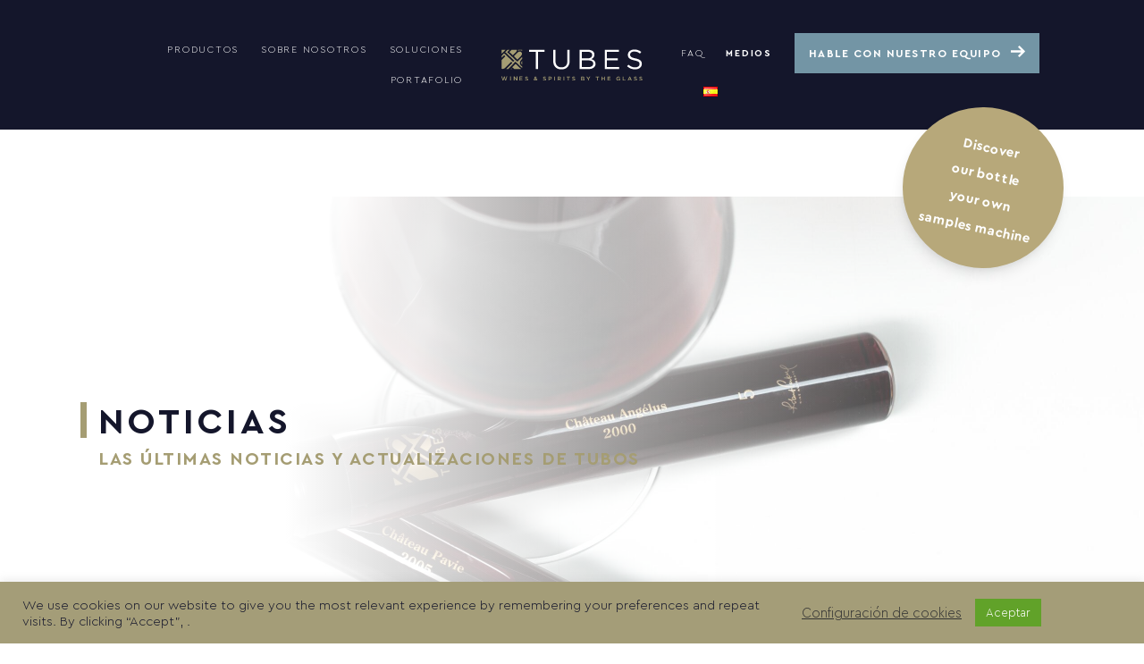

--- FILE ---
content_type: text/html; charset=UTF-8
request_url: https://wineintubes.com/es/noticias/
body_size: 16027
content:
<!DOCTYPE html>
<html lang="es-ES">
<head>
<!-- Google Tag Manager -->
<script>(function(w,d,s,l,i){w[l]=w[l]||[];w[l].push({'gtm.start':j=d.createElement(s),dl=l!='dataLayer'?'&l='+l:'';j.async=true;j.src= 'https://www.googletagmanager.com/gtm.js?id='+i+dl;f.parentNode.insertBefore(j,f);})(window,document,'script','dataLayer','GTM-T3PLLL8');</script>
<!-- End Google Tag Manager -->
<meta http-equiv="Content-Type" content="text/html; charset=UTF-8"/>
<meta name="viewport" content="width=device-width, initial-scale=1"/>
<title>Noticias - Wine in TUBES</title>
<meta name='robots' content='index, follow, max-image-preview:large, max-snippet:-1, max-video-preview:-1' />
<style>img:is([sizes="auto" i], [sizes^="auto," i]) { contain-intrinsic-size: 3000px 1500px }</style>
<link rel="alternate" href="https://wineintubes.com/news/" hreflang="en" />
<link rel="alternate" href="https://wineintubes.com/fr/nouvelles/" hreflang="fr" />
<link rel="alternate" href="https://wineintubes.com/es/noticias/" hreflang="es" />
<!-- Google Tag Manager for WordPress by gtm4wp.com -->
<script data-cfasync="false" data-pagespeed-no-defer>
var gtm4wp_datalayer_name = "dataLayer";
var dataLayer = dataLayer || [];
</script>
<!-- End Google Tag Manager for WordPress by gtm4wp.com -->
<!-- This site is optimized with the Yoast SEO plugin v26.0 - https://yoast.com/wordpress/plugins/seo/ -->
<link rel="canonical" href="https://wineintubes.com/es/noticias/" />
<meta property="og:locale" content="es_ES" />
<meta property="og:locale:alternate" content="en_US" />
<meta property="og:locale:alternate" content="fr_FR" />
<meta property="og:type" content="article" />
<meta property="og:title" content="Noticias - Wine in TUBES" />
<meta property="og:url" content="https://wineintubes.com/es/noticias/" />
<meta property="og:site_name" content="Wine in TUBES" />
<meta property="article:modified_time" content="2021-11-11T00:48:07+00:00" />
<meta property="og:image" content="https://wineintubes.com/wp-content/uploads/2021/08/Robert-Parker_Château-Angélus-2000-Château-Pavie-2005_Aerial-view-scaled.jpg" />
<meta property="og:image:width" content="2560" />
<meta property="og:image:height" content="1706" />
<meta property="og:image:type" content="image/jpeg" />
<meta name="twitter:card" content="summary_large_image" />
<script type="application/ld+json" class="yoast-schema-graph">{"@context":"https://schema.org","@graph":[{"@type":"WebPage","@id":"https://wineintubes.com/es/noticias/","url":"https://wineintubes.com/es/noticias/","name":"Noticias - Wine in TUBES","isPartOf":{"@id":"https://wineintubes.com/es/home-espanol/#website"},"primaryImageOfPage":{"@id":"https://wineintubes.com/es/noticias/#primaryimage"},"image":{"@id":"https://wineintubes.com/es/noticias/#primaryimage"},"thumbnailUrl":"https://wineintubes.com/wp-content/uploads/2021/08/Robert-Parker_Château-Angélus-2000-Château-Pavie-2005_Aerial-view-scaled.jpg","datePublished":"2021-11-11T00:48:05+00:00","dateModified":"2021-11-11T00:48:07+00:00","breadcrumb":{"@id":"https://wineintubes.com/es/noticias/#breadcrumb"},"inLanguage":"es-ES","potentialAction":[{"@type":"ReadAction","target":["https://wineintubes.com/es/noticias/"]}]},{"@type":"ImageObject","inLanguage":"es-ES","@id":"https://wineintubes.com/es/noticias/#primaryimage","url":"https://wineintubes.com/wp-content/uploads/2021/08/Robert-Parker_Château-Angélus-2000-Château-Pavie-2005_Aerial-view-scaled.jpg","contentUrl":"https://wineintubes.com/wp-content/uploads/2021/08/Robert-Parker_Château-Angélus-2000-Château-Pavie-2005_Aerial-view-scaled.jpg","width":2560,"height":1706},{"@type":"BreadcrumbList","@id":"https://wineintubes.com/es/noticias/#breadcrumb","itemListElement":[{"@type":"ListItem","position":1,"name":"Home","item":"https://wineintubes.com/es/home-espanol/"},{"@type":"ListItem","position":2,"name":"Noticias"}]},{"@type":"WebSite","@id":"https://wineintubes.com/es/home-espanol/#website","url":"https://wineintubes.com/es/home-espanol/","name":"Wine in TUBES","description":"","potentialAction":[{"@type":"SearchAction","target":{"@type":"EntryPoint","urlTemplate":"https://wineintubes.com/es/home-espanol/?s={search_term_string}"},"query-input":{"@type":"PropertyValueSpecification","valueRequired":true,"valueName":"search_term_string"}}],"inLanguage":"es-ES"}]}</script>
<!-- / Yoast SEO plugin. -->
<link rel='dns-prefetch' href='//cdn.jsdelivr.net' />
<!-- <link rel='stylesheet' id='wp-block-library-css' href='https://wineintubes.com/wp-includes/css/dist/block-library/style.min.css?ver=6.8.3' type='text/css' media='all' /> -->
<link rel="stylesheet" type="text/css" href="//wineintubes.com/wp-content/cache/wpfc-minified/7xzmtiv0/46ym4.css" media="all"/>
<style id='classic-theme-styles-inline-css' type='text/css'>
/*! This file is auto-generated */
.wp-block-button__link{color:#fff;background-color:#32373c;border-radius:9999px;box-shadow:none;text-decoration:none;padding:calc(.667em + 2px) calc(1.333em + 2px);font-size:1.125em}.wp-block-file__button{background:#32373c;color:#fff;text-decoration:none}
</style>
<!-- <link rel='stylesheet' id='wp-components-css' href='https://wineintubes.com/wp-includes/css/dist/components/style.min.css?ver=6.8.3' type='text/css' media='all' /> -->
<!-- <link rel='stylesheet' id='wp-preferences-css' href='https://wineintubes.com/wp-includes/css/dist/preferences/style.min.css?ver=6.8.3' type='text/css' media='all' /> -->
<!-- <link rel='stylesheet' id='wp-block-editor-css' href='https://wineintubes.com/wp-includes/css/dist/block-editor/style.min.css?ver=6.8.3' type='text/css' media='all' /> -->
<!-- <link rel='stylesheet' id='popup-maker-block-library-style-css' href='https://wineintubes.com/wp-content/plugins/popup-maker/dist/packages/block-library-style.css?ver=dbea705cfafe089d65f1' type='text/css' media='all' /> -->
<link rel="stylesheet" type="text/css" href="//wineintubes.com/wp-content/cache/wpfc-minified/1z7m9l8f/46ym4.css" media="all"/>
<style id='global-styles-inline-css' type='text/css'>
:root{--wp--preset--aspect-ratio--square: 1;--wp--preset--aspect-ratio--4-3: 4/3;--wp--preset--aspect-ratio--3-4: 3/4;--wp--preset--aspect-ratio--3-2: 3/2;--wp--preset--aspect-ratio--2-3: 2/3;--wp--preset--aspect-ratio--16-9: 16/9;--wp--preset--aspect-ratio--9-16: 9/16;--wp--preset--color--black: #000000;--wp--preset--color--cyan-bluish-gray: #abb8c3;--wp--preset--color--white: #ffffff;--wp--preset--color--pale-pink: #f78da7;--wp--preset--color--vivid-red: #cf2e2e;--wp--preset--color--luminous-vivid-orange: #ff6900;--wp--preset--color--luminous-vivid-amber: #fcb900;--wp--preset--color--light-green-cyan: #7bdcb5;--wp--preset--color--vivid-green-cyan: #00d084;--wp--preset--color--pale-cyan-blue: #8ed1fc;--wp--preset--color--vivid-cyan-blue: #0693e3;--wp--preset--color--vivid-purple: #9b51e0;--wp--preset--gradient--vivid-cyan-blue-to-vivid-purple: linear-gradient(135deg,rgba(6,147,227,1) 0%,rgb(155,81,224) 100%);--wp--preset--gradient--light-green-cyan-to-vivid-green-cyan: linear-gradient(135deg,rgb(122,220,180) 0%,rgb(0,208,130) 100%);--wp--preset--gradient--luminous-vivid-amber-to-luminous-vivid-orange: linear-gradient(135deg,rgba(252,185,0,1) 0%,rgba(255,105,0,1) 100%);--wp--preset--gradient--luminous-vivid-orange-to-vivid-red: linear-gradient(135deg,rgba(255,105,0,1) 0%,rgb(207,46,46) 100%);--wp--preset--gradient--very-light-gray-to-cyan-bluish-gray: linear-gradient(135deg,rgb(238,238,238) 0%,rgb(169,184,195) 100%);--wp--preset--gradient--cool-to-warm-spectrum: linear-gradient(135deg,rgb(74,234,220) 0%,rgb(151,120,209) 20%,rgb(207,42,186) 40%,rgb(238,44,130) 60%,rgb(251,105,98) 80%,rgb(254,248,76) 100%);--wp--preset--gradient--blush-light-purple: linear-gradient(135deg,rgb(255,206,236) 0%,rgb(152,150,240) 100%);--wp--preset--gradient--blush-bordeaux: linear-gradient(135deg,rgb(254,205,165) 0%,rgb(254,45,45) 50%,rgb(107,0,62) 100%);--wp--preset--gradient--luminous-dusk: linear-gradient(135deg,rgb(255,203,112) 0%,rgb(199,81,192) 50%,rgb(65,88,208) 100%);--wp--preset--gradient--pale-ocean: linear-gradient(135deg,rgb(255,245,203) 0%,rgb(182,227,212) 50%,rgb(51,167,181) 100%);--wp--preset--gradient--electric-grass: linear-gradient(135deg,rgb(202,248,128) 0%,rgb(113,206,126) 100%);--wp--preset--gradient--midnight: linear-gradient(135deg,rgb(2,3,129) 0%,rgb(40,116,252) 100%);--wp--preset--font-size--small: 13px;--wp--preset--font-size--medium: 20px;--wp--preset--font-size--large: 36px;--wp--preset--font-size--x-large: 42px;--wp--preset--spacing--20: 0.44rem;--wp--preset--spacing--30: 0.67rem;--wp--preset--spacing--40: 1rem;--wp--preset--spacing--50: 1.5rem;--wp--preset--spacing--60: 2.25rem;--wp--preset--spacing--70: 3.38rem;--wp--preset--spacing--80: 5.06rem;--wp--preset--shadow--natural: 6px 6px 9px rgba(0, 0, 0, 0.2);--wp--preset--shadow--deep: 12px 12px 50px rgba(0, 0, 0, 0.4);--wp--preset--shadow--sharp: 6px 6px 0px rgba(0, 0, 0, 0.2);--wp--preset--shadow--outlined: 6px 6px 0px -3px rgba(255, 255, 255, 1), 6px 6px rgba(0, 0, 0, 1);--wp--preset--shadow--crisp: 6px 6px 0px rgba(0, 0, 0, 1);}:where(.is-layout-flex){gap: 0.5em;}:where(.is-layout-grid){gap: 0.5em;}body .is-layout-flex{display: flex;}.is-layout-flex{flex-wrap: wrap;align-items: center;}.is-layout-flex > :is(*, div){margin: 0;}body .is-layout-grid{display: grid;}.is-layout-grid > :is(*, div){margin: 0;}:where(.wp-block-columns.is-layout-flex){gap: 2em;}:where(.wp-block-columns.is-layout-grid){gap: 2em;}:where(.wp-block-post-template.is-layout-flex){gap: 1.25em;}:where(.wp-block-post-template.is-layout-grid){gap: 1.25em;}.has-black-color{color: var(--wp--preset--color--black) !important;}.has-cyan-bluish-gray-color{color: var(--wp--preset--color--cyan-bluish-gray) !important;}.has-white-color{color: var(--wp--preset--color--white) !important;}.has-pale-pink-color{color: var(--wp--preset--color--pale-pink) !important;}.has-vivid-red-color{color: var(--wp--preset--color--vivid-red) !important;}.has-luminous-vivid-orange-color{color: var(--wp--preset--color--luminous-vivid-orange) !important;}.has-luminous-vivid-amber-color{color: var(--wp--preset--color--luminous-vivid-amber) !important;}.has-light-green-cyan-color{color: var(--wp--preset--color--light-green-cyan) !important;}.has-vivid-green-cyan-color{color: var(--wp--preset--color--vivid-green-cyan) !important;}.has-pale-cyan-blue-color{color: var(--wp--preset--color--pale-cyan-blue) !important;}.has-vivid-cyan-blue-color{color: var(--wp--preset--color--vivid-cyan-blue) !important;}.has-vivid-purple-color{color: var(--wp--preset--color--vivid-purple) !important;}.has-black-background-color{background-color: var(--wp--preset--color--black) !important;}.has-cyan-bluish-gray-background-color{background-color: var(--wp--preset--color--cyan-bluish-gray) !important;}.has-white-background-color{background-color: var(--wp--preset--color--white) !important;}.has-pale-pink-background-color{background-color: var(--wp--preset--color--pale-pink) !important;}.has-vivid-red-background-color{background-color: var(--wp--preset--color--vivid-red) !important;}.has-luminous-vivid-orange-background-color{background-color: var(--wp--preset--color--luminous-vivid-orange) !important;}.has-luminous-vivid-amber-background-color{background-color: var(--wp--preset--color--luminous-vivid-amber) !important;}.has-light-green-cyan-background-color{background-color: var(--wp--preset--color--light-green-cyan) !important;}.has-vivid-green-cyan-background-color{background-color: var(--wp--preset--color--vivid-green-cyan) !important;}.has-pale-cyan-blue-background-color{background-color: var(--wp--preset--color--pale-cyan-blue) !important;}.has-vivid-cyan-blue-background-color{background-color: var(--wp--preset--color--vivid-cyan-blue) !important;}.has-vivid-purple-background-color{background-color: var(--wp--preset--color--vivid-purple) !important;}.has-black-border-color{border-color: var(--wp--preset--color--black) !important;}.has-cyan-bluish-gray-border-color{border-color: var(--wp--preset--color--cyan-bluish-gray) !important;}.has-white-border-color{border-color: var(--wp--preset--color--white) !important;}.has-pale-pink-border-color{border-color: var(--wp--preset--color--pale-pink) !important;}.has-vivid-red-border-color{border-color: var(--wp--preset--color--vivid-red) !important;}.has-luminous-vivid-orange-border-color{border-color: var(--wp--preset--color--luminous-vivid-orange) !important;}.has-luminous-vivid-amber-border-color{border-color: var(--wp--preset--color--luminous-vivid-amber) !important;}.has-light-green-cyan-border-color{border-color: var(--wp--preset--color--light-green-cyan) !important;}.has-vivid-green-cyan-border-color{border-color: var(--wp--preset--color--vivid-green-cyan) !important;}.has-pale-cyan-blue-border-color{border-color: var(--wp--preset--color--pale-cyan-blue) !important;}.has-vivid-cyan-blue-border-color{border-color: var(--wp--preset--color--vivid-cyan-blue) !important;}.has-vivid-purple-border-color{border-color: var(--wp--preset--color--vivid-purple) !important;}.has-vivid-cyan-blue-to-vivid-purple-gradient-background{background: var(--wp--preset--gradient--vivid-cyan-blue-to-vivid-purple) !important;}.has-light-green-cyan-to-vivid-green-cyan-gradient-background{background: var(--wp--preset--gradient--light-green-cyan-to-vivid-green-cyan) !important;}.has-luminous-vivid-amber-to-luminous-vivid-orange-gradient-background{background: var(--wp--preset--gradient--luminous-vivid-amber-to-luminous-vivid-orange) !important;}.has-luminous-vivid-orange-to-vivid-red-gradient-background{background: var(--wp--preset--gradient--luminous-vivid-orange-to-vivid-red) !important;}.has-very-light-gray-to-cyan-bluish-gray-gradient-background{background: var(--wp--preset--gradient--very-light-gray-to-cyan-bluish-gray) !important;}.has-cool-to-warm-spectrum-gradient-background{background: var(--wp--preset--gradient--cool-to-warm-spectrum) !important;}.has-blush-light-purple-gradient-background{background: var(--wp--preset--gradient--blush-light-purple) !important;}.has-blush-bordeaux-gradient-background{background: var(--wp--preset--gradient--blush-bordeaux) !important;}.has-luminous-dusk-gradient-background{background: var(--wp--preset--gradient--luminous-dusk) !important;}.has-pale-ocean-gradient-background{background: var(--wp--preset--gradient--pale-ocean) !important;}.has-electric-grass-gradient-background{background: var(--wp--preset--gradient--electric-grass) !important;}.has-midnight-gradient-background{background: var(--wp--preset--gradient--midnight) !important;}.has-small-font-size{font-size: var(--wp--preset--font-size--small) !important;}.has-medium-font-size{font-size: var(--wp--preset--font-size--medium) !important;}.has-large-font-size{font-size: var(--wp--preset--font-size--large) !important;}.has-x-large-font-size{font-size: var(--wp--preset--font-size--x-large) !important;}
:where(.wp-block-post-template.is-layout-flex){gap: 1.25em;}:where(.wp-block-post-template.is-layout-grid){gap: 1.25em;}
:where(.wp-block-columns.is-layout-flex){gap: 2em;}:where(.wp-block-columns.is-layout-grid){gap: 2em;}
:root :where(.wp-block-pullquote){font-size: 1.5em;line-height: 1.6;}
</style>
<!-- <link rel='stylesheet' id='contact-form-7-css' href='https://wineintubes.com/wp-content/plugins/contact-form-7/includes/css/styles.css?ver=6.1.2' type='text/css' media='all' /> -->
<!-- <link rel='stylesheet' id='cookie-law-info-css' href='https://wineintubes.com/wp-content/plugins/cookie-law-info/legacy/public/css/cookie-law-info-public.css?ver=3.3.5' type='text/css' media='all' /> -->
<!-- <link rel='stylesheet' id='cookie-law-info-gdpr-css' href='https://wineintubes.com/wp-content/plugins/cookie-law-info/legacy/public/css/cookie-law-info-gdpr.css?ver=3.3.5' type='text/css' media='all' /> -->
<!-- <link rel='stylesheet' id='jbt-public-style-css' href='https://wineintubes.com/wp-content/plugins/jobs-by-tubes/assets/css/style.min.css?ver=6.8.3' type='text/css' media='all' /> -->
<!-- <link rel='stylesheet' id='dashicons-css' href='https://wineintubes.com/wp-includes/css/dashicons.min.css?ver=6.8.3' type='text/css' media='all' /> -->
<!-- <link rel='stylesheet' id='sib-front-css-css' href='https://wineintubes.com/wp-content/plugins/mailin/css/mailin-front.css?ver=6.8.3' type='text/css' media='all' /> -->
<!-- <link rel='stylesheet' id='owlcarousel-css-css' href='https://wineintubes.com/wp-content/themes/tubes_dev/public/css/owlcarousel/owl.carousel.min.css?ver=6.8.3' type='text/css' media='all' /> -->
<!-- <link rel='stylesheet' id='owlcarousel-theme-css' href='https://wineintubes.com/wp-content/themes/tubes_dev/public/css/owlcarousel/owl.theme.default.min.css?ver=6.8.3' type='text/css' media='all' /> -->
<!-- <link rel='stylesheet' id='featherlight-css' href='https://wineintubes.com/wp-content/themes/tubes_dev/public/css/featherlight/featherlight.min.css?ver=1.7.14' type='text/css' media='all' /> -->
<!-- <link rel='stylesheet' id='featherlightGallery-css' href='https://wineintubes.com/wp-content/themes/tubes_dev/public/css/featherlight/featherlight.gallery.min.css?ver=1.7.14' type='text/css' media='all' /> -->
<link rel="stylesheet" type="text/css" href="//wineintubes.com/wp-content/cache/wpfc-minified/q6ntk49f/46ym4.css" media="all"/>
<link rel='stylesheet' id='bootstrap_css-css' href='https://cdn.jsdelivr.net/npm/bootstrap@4.1.3/dist/css/bootstrap.min.css' type='text/css' media='all' />
<!-- <link rel='stylesheet' id='main-css' href='https://wineintubes.com/wp-content/themes/tubes_dev/public/css/main.min.css?ver=1.0' type='text/css' media='all' /> -->
<link rel="stylesheet" type="text/css" href="//wineintubes.com/wp-content/cache/wpfc-minified/fgi7u7f1/46ym4.css" media="all"/>
<script src='//wineintubes.com/wp-content/cache/wpfc-minified/e3hstd2q/46ym4.js' type="text/javascript"></script>
<!-- <script type="text/javascript" src="https://wineintubes.com/wp-includes/js/jquery/jquery.min.js?ver=3.7.1" id="jquery-core-js"></script> -->
<!-- <script type="text/javascript" src="https://wineintubes.com/wp-includes/js/jquery/jquery-migrate.min.js?ver=3.4.1" id="jquery-migrate-js"></script> -->
<script type="text/javascript" id="cookie-law-info-js-extra">
/* <![CDATA[ */
var Cli_Data = {"nn_cookie_ids":[],"cookielist":[],"non_necessary_cookies":[],"ccpaEnabled":"","ccpaRegionBased":"","ccpaBarEnabled":"","strictlyEnabled":["necessary","obligatoire"],"ccpaType":"gdpr","js_blocking":"1","custom_integration":"","triggerDomRefresh":"","secure_cookies":""};
var cli_cookiebar_settings = {"animate_speed_hide":"500","animate_speed_show":"500","background":"#a49d78","border":"#b1a6a6c2","border_on":"","button_1_button_colour":"#61a229","button_1_button_hover":"#4e8221","button_1_link_colour":"#fff","button_1_as_button":"1","button_1_new_win":"","button_2_button_colour":"#333","button_2_button_hover":"#292929","button_2_link_colour":"#444","button_2_as_button":"","button_2_hidebar":"","button_3_button_colour":"#3566bb","button_3_button_hover":"#2a5296","button_3_link_colour":"#fff","button_3_as_button":"1","button_3_new_win":"","button_4_button_colour":"#000","button_4_button_hover":"#000000","button_4_link_colour":"#333333","button_4_as_button":"","button_7_button_colour":"#61a229","button_7_button_hover":"#4e8221","button_7_link_colour":"#fff","button_7_as_button":"1","button_7_new_win":"","font_family":"inherit","header_fix":"","notify_animate_hide":"1","notify_animate_show":"","notify_div_id":"#cookie-law-info-bar","notify_position_horizontal":"right","notify_position_vertical":"bottom","scroll_close":"","scroll_close_reload":"","accept_close_reload":"","reject_close_reload":"","showagain_tab":"","showagain_background":"#fff","showagain_border":"#000","showagain_div_id":"#cookie-law-info-again","showagain_x_position":"100px","text":"#333333","show_once_yn":"","show_once":"10000","logging_on":"","as_popup":"","popup_overlay":"1","bar_heading_text":"","cookie_bar_as":"banner","popup_showagain_position":"bottom-right","widget_position":"left"};
var log_object = {"ajax_url":"https:\/\/wineintubes.com\/wp-admin\/admin-ajax.php"};
/* ]]> */
</script>
<script src='//wineintubes.com/wp-content/cache/wpfc-minified/g3y7wk45/46ym4.js' type="text/javascript"></script>
<!-- <script type="text/javascript" src="https://wineintubes.com/wp-content/plugins/cookie-law-info/legacy/public/js/cookie-law-info-public.js?ver=3.3.5" id="cookie-law-info-js"></script> -->
<script type="text/javascript" id="sib-front-js-js-extra">
/* <![CDATA[ */
var sibErrMsg = {"invalidMail":"Please fill out valid email address","requiredField":"Please fill out required fields","invalidDateFormat":"Please fill out valid date format","invalidSMSFormat":"Please fill out valid phone number"};
var ajax_sib_front_object = {"ajax_url":"https:\/\/wineintubes.com\/wp-admin\/admin-ajax.php","ajax_nonce":"aac45b1fc5","flag_url":"https:\/\/wineintubes.com\/wp-content\/plugins\/mailin\/img\/flags\/"};
/* ]]> */
</script>
<script src='//wineintubes.com/wp-content/cache/wpfc-minified/k10og5y2/46ym4.js' type="text/javascript"></script>
<!-- <script type="text/javascript" src="https://wineintubes.com/wp-content/plugins/mailin/js/mailin-front.js?ver=1754581401" id="sib-front-js-js"></script> -->
<link rel="https://api.w.org/" href="https://wineintubes.com/wp-json/" /><link rel="alternate" title="JSON" type="application/json" href="https://wineintubes.com/wp-json/wp/v2/pages/2418" /><link rel="EditURI" type="application/rsd+xml" title="RSD" href="https://wineintubes.com/xmlrpc.php?rsd" />
<meta name="generator" content="WordPress 6.8.3" />
<link rel='shortlink' href='https://wineintubes.com/?p=2418' />
<link rel="alternate" title="oEmbed (JSON)" type="application/json+oembed" href="https://wineintubes.com/wp-json/oembed/1.0/embed?url=https%3A%2F%2Fwineintubes.com%2Fes%2Fnoticias%2F" />
<link rel="alternate" title="oEmbed (XML)" type="text/xml+oembed" href="https://wineintubes.com/wp-json/oembed/1.0/embed?url=https%3A%2F%2Fwineintubes.com%2Fes%2Fnoticias%2F&#038;format=xml" />
<!-- GA Google Analytics @ https://m0n.co/ga -->
<script>
(function(i,s,o,g,r,a,m){i['GoogleAnalyticsObject']=r;i[r]=i[r]||function(){
(i[r].q=i[r].q||[]).push(arguments)},i[r].l=1*new Date();a=s.createElement(o),
m=s.getElementsByTagName(o)[0];a.async=1;a.src=g;m.parentNode.insertBefore(a,m)
})(window,document,'script','https://www.google-analytics.com/analytics.js','ga');
ga('create', 'UA-70695213-3', 'auto');
ga('send', 'pageview');
</script>
<!-- DO NOT COPY THIS SNIPPET! Start of Page Analytics Tracking for HubSpot WordPress plugin v11.3.21-->
<script class="hsq-set-content-id" data-content-id="standard-page">
var _hsq = _hsq || [];
_hsq.push(["setContentType", "standard-page"]);
</script>
<!-- DO NOT COPY THIS SNIPPET! End of Page Analytics Tracking for HubSpot WordPress plugin -->
<!-- Google Tag Manager for WordPress by gtm4wp.com -->
<!-- GTM Container placement set to footer -->
<script data-cfasync="false" data-pagespeed-no-defer type="text/javascript">
var dataLayer_content = {"pagePostType":"page","pagePostType2":"single-page","pagePostAuthor":"admin"};
dataLayer.push( dataLayer_content );
</script>
<script data-cfasync="false" data-pagespeed-no-defer type="text/javascript">
(function(w,d,s,l,i){w[l]=w[l]||[];w[l].push({'gtm.start':
new Date().getTime(),event:'gtm.js'});var f=d.getElementsByTagName(s)[0],
j=d.createElement(s),dl=l!='dataLayer'?'&l='+l:'';j.async=true;j.src=
'//www.googletagmanager.com/gtm.js?id='+i+dl;f.parentNode.insertBefore(j,f);
})(window,document,'script','dataLayer','GTM-T3PLLL8');
</script>
<!-- End Google Tag Manager for WordPress by gtm4wp.com --><link rel="icon" href="https://wineintubes.com/wp-content/uploads/2021/03/cropped-favicon-32x32.jpg" sizes="32x32" />
<link rel="icon" href="https://wineintubes.com/wp-content/uploads/2021/03/cropped-favicon-192x192.jpg" sizes="192x192" />
<link rel="apple-touch-icon" href="https://wineintubes.com/wp-content/uploads/2021/03/cropped-favicon-180x180.jpg" />
<meta name="msapplication-TileImage" content="https://wineintubes.com/wp-content/uploads/2021/03/cropped-favicon-270x270.jpg" />
<!-- Global site tag (gtag.js) - Google Analytics -->
<script async src="https://www.googletagmanager.com/gtag/js?id=G-M18QG5CHZW"></script>
<script>
window.dataLayer = window.dataLayer || [];
function gtag(){dataLayer.push(arguments);}
gtag('js', new Date());
gtag('config', 'G-M18QG5CHZW');
</script>
</head>
<body class="wp-singular page-template page-template-archive-news page-template-archive-news-php page page-id-2418 page-parent wp-embed-responsive wp-theme-tubes_dev">
<!-- Google Tag Manager (noscript) -->
<noscript><iframe src="https://www.googletagmanager.com/ns.html?id=GTM-T3PLLL8"height="0" width="0" style="display:none;visibility:hidden"></iframe></noscript>
<!-- End Google Tag Manager (noscript) -->
<!-- Page -->
<header>
<nav class="navbar navbar-expand-md">
<div class="navbar-header">
<a class="navbar-toggle" href="" data-target="header" data-action="toggleClass" data-class="header-open">
<span class="navbar-toggle-icons">
<span class="icon-bar"></span>
<span class="icon-bar"></span>
<span class="icon-bar"></span>
</span>
</a>
<a class="navbar-brand picture img-contain" href="https://wineintubes.com/es/home-espanol">
<img src="https://wineintubes.com/wp-content/themes/tubes_dev/public/images/logo.svg" alt="Logo">
</a>
<div class="clearfix"></div>
</div>
<div id="navbar" class="collapse">
<div class="container d-flex justify-content-between align-center">
<a class="navbar-brand hidden-xs hidden-sm hidden-md picture-container picture img-contain" href="https://wineintubes.com/es/home-espanol">
<img src="https://wineintubes.com/wp-content/themes/tubes_dev/public/images/logo.svg" alt="Logo">
</a>
<ul class="navbar-nav menu-left hidden-xs hidden-sm hidden-md"><li id="menu-item-2410" class="menu-item menu-item-type-custom menu-item-object-custom menu-item-has-children menu-item-2410"><a href="#">Productos</a>
<ul class="sub-menu">
<li id="menu-item-2413" class="menu-item menu-item-type-post_type menu-item-object-page menu-item-2413"><a href="https://wineintubes.com/es/nuestros-tubos/">Nuestros tubos</a></li>
<li id="menu-item-2412" class="menu-item menu-item-type-post_type menu-item-object-page menu-item-2412"><a href="https://wineintubes.com/es/gama-de-productos/">Gama de productos</a></li>
<li id="menu-item-2411" class="menu-item menu-item-type-post_type menu-item-object-page menu-item-2411"><a href="https://wineintubes.com/es/calidad-y-tecnologia/">Calidad y tecnología</a></li>
</ul>
</li>
<li id="menu-item-2429" class="menu-item menu-item-type-post_type menu-item-object-page menu-item-2429"><a href="https://wineintubes.com/es/sobre-nosotros/">Sobre nosotros</a></li>
<li id="menu-item-2433" class="menu-item menu-item-type-post_type menu-item-object-page menu-item-has-children menu-item-2433"><a href="https://wineintubes.com/es/soluciones/">Soluciones</a>
<ul class="sub-menu">
<li id="menu-item-2444" class="menu-item menu-item-type-post_type menu-item-object-page menu-item-2444"><a href="https://wineintubes.com/es/soluciones/regalos/">Regalos</a></li>
<li id="menu-item-2450" class="menu-item menu-item-type-post_type menu-item-object-page menu-item-2450"><a href="https://wineintubes.com/es/soluciones/e-minoristas/">(E-) MINORISTAS</a></li>
<li id="menu-item-2452" class="menu-item menu-item-type-post_type menu-item-object-page menu-item-2452"><a href="https://wineintubes.com/es/soluciones/degustacion/">Degustación</a></li>
<li id="menu-item-2454" class="menu-item menu-item-type-post_type menu-item-object-page menu-item-2454"><a href="https://wineintubes.com/es/soluciones/viajes/">Viajes</a></li>
</ul>
</li>
<li id="menu-item-2456" class="menu-item menu-item-type-post_type menu-item-object-page menu-item-2456"><a href="https://wineintubes.com/es/portafolio/">Portafolio</a></li>
</ul><ul class="navbar-nav menu-right hidden-xs hidden-sm hidden-md"><li id="menu-item-2558" class="menu-item menu-item-type-post_type menu-item-object-page menu-item-2558"><a href="https://wineintubes.com/es/preguntas-mas-frecuentes/">FAQ</a></li>
<li id="menu-item-2559" class="menu-item menu-item-type-custom menu-item-object-custom current-menu-ancestor current-menu-parent menu-item-has-children menu-item-2559"><a href="#">Medios</a>
<ul class="sub-menu">
<li id="menu-item-2562" class="menu-item menu-item-type-post_type menu-item-object-page menu-item-2562"><a href="https://wineintubes.com/es/blogs-2/">Blogs</a></li>
<li id="menu-item-2563" class="menu-item menu-item-type-post_type menu-item-object-page current-menu-item page_item page-item-2418 current_page_item menu-item-2563"><a href="https://wineintubes.com/es/noticias/" aria-current="page">Noticias</a></li>
</ul>
</li>
<li id="menu-item-2565" class="menu-btn menu-item menu-item-type-post_type menu-item-object-page menu-item-2565"><a href="https://wineintubes.com/es/contactones/">Hable con nuestro equipo</a></li>
<li id="menu-item-2399" class="pll-parent-menu-item menu-item menu-item-type-custom menu-item-object-custom menu-item-has-children menu-item-2399"><a href="#pll_switcher"><img src="[data-uri]" alt="Esp" width="16" height="11" style="width: 16px; height: 11px;" /></a>
<ul class="sub-menu">
<li id="menu-item-2399-en" class="lang-item lang-item-17 lang-item-en lang-item-first menu-item menu-item-type-custom menu-item-object-custom menu-item-2399-en"><a href="https://wineintubes.com/news/" hreflang="en-US" lang="en-US"><img src="[data-uri]" alt="Eng" width="16" height="11" style="width: 16px; height: 11px;" /></a></li>
<li id="menu-item-2399-fr" class="lang-item lang-item-19 lang-item-fr menu-item menu-item-type-custom menu-item-object-custom menu-item-2399-fr"><a href="https://wineintubes.com/fr/nouvelles/" hreflang="fr-FR" lang="fr-FR"><img src="[data-uri]" alt="Fra" width="16" height="11" style="width: 16px; height: 11px;" /></a></li>
</ul>
</li>
<li class="menu-item menu-item-language-switcher">			<!-- <div class="language-list">
<div class="language-list__wrapper">
<span>EN</span>
<ul>
<li><a href="/?lang=fr">FR</a></li>
</ul>
</div>
</div> -->
</li></ul><ul class="navbar-nav mobile-menu hidden-lg"><li id="menu-item-2614" class="menu-item menu-item-type-custom menu-item-object-custom menu-item-has-children menu-item-2614"><a href="#">PRODUCTOS</a>
<ul class="sub-menu">
<li id="menu-item-2621" class="menu-item menu-item-type-post_type menu-item-object-page menu-item-2621"><a href="https://wineintubes.com/es/nuestros-tubos/">Nuestros tubos</a></li>
<li id="menu-item-2619" class="menu-item menu-item-type-post_type menu-item-object-page menu-item-2619"><a href="https://wineintubes.com/es/gama-de-productos/">Gama de productos</a></li>
<li id="menu-item-2617" class="menu-item menu-item-type-post_type menu-item-object-page menu-item-2617"><a href="https://wineintubes.com/es/calidad-y-tecnologia/">Calidad y tecnología</a></li>
</ul>
</li>
<li id="menu-item-2624" class="menu-item menu-item-type-post_type menu-item-object-page menu-item-2624"><a href="https://wineintubes.com/es/sobre-nosotros/">Sobre nosotros</a></li>
<li id="menu-item-2625" class="menu-item menu-item-type-post_type menu-item-object-page menu-item-2625"><a href="https://wineintubes.com/es/soluciones/">Soluciones</a></li>
<li id="menu-item-2622" class="menu-item menu-item-type-post_type menu-item-object-page menu-item-2622"><a href="https://wineintubes.com/es/portafolio/">Portafolio</a></li>
<li id="menu-item-2623" class="menu-item menu-item-type-post_type menu-item-object-page menu-item-2623"><a href="https://wineintubes.com/es/preguntas-mas-frecuentes/">FAQ</a></li>
<li id="menu-item-2615" class="menu-item menu-item-type-custom menu-item-object-custom current-menu-ancestor current-menu-parent menu-item-has-children menu-item-2615"><a href="#">Medios</a>
<ul class="sub-menu">
<li id="menu-item-2616" class="menu-item menu-item-type-post_type menu-item-object-page menu-item-2616"><a href="https://wineintubes.com/es/blogs-2/">Blogs</a></li>
<li id="menu-item-2620" class="menu-item menu-item-type-post_type menu-item-object-page current-menu-item page_item page-item-2418 current_page_item menu-item-2620"><a href="https://wineintubes.com/es/noticias/" aria-current="page">Noticias</a></li>
</ul>
</li>
<li id="menu-item-2618" class="menu-item menu-item-type-post_type menu-item-object-page menu-item-2618"><a href="https://wineintubes.com/es/contactones/">Contacto</a></li>
<li id="menu-item-2613" class="pll-parent-menu-item menu-item menu-item-type-custom menu-item-object-custom menu-item-has-children menu-item-2613"><a href="#pll_switcher"><img src="[data-uri]" alt="Esp" width="16" height="11" style="width: 16px; height: 11px;" /></a>
<ul class="sub-menu">
<li id="menu-item-2613-en" class="lang-item lang-item-17 lang-item-en lang-item-first menu-item menu-item-type-custom menu-item-object-custom menu-item-2613-en"><a href="https://wineintubes.com/news/" hreflang="en-US" lang="en-US"><img src="[data-uri]" alt="Eng" width="16" height="11" style="width: 16px; height: 11px;" /></a></li>
<li id="menu-item-2613-fr" class="lang-item lang-item-19 lang-item-fr menu-item menu-item-type-custom menu-item-object-custom menu-item-2613-fr"><a href="https://wineintubes.com/fr/nouvelles/" hreflang="fr-FR" lang="fr-FR"><img src="[data-uri]" alt="Fra" width="16" height="11" style="width: 16px; height: 11px;" /></a></li>
</ul>
</li>
</ul>        <a class="btn btn--secondary btn--arrow hidden-lg" href="/contact/">
Speak to our team
</a>
<div class="hidden-lg">
<!-- <div class="language-list">
<div class="language-list__wrapper">
<span>EN</span>
<ul>
<li><a href="/?lang=fr">FR</a></li>
</ul>
</div>
</div> -->
</div>
</div>
</div>
</nav>
<div class="header-overlay"></div>
</header>
<main>
<style>
.action-badge-md {
visibility: hidden;
z-index:9999;
box-shadow: 0 10px 15px -3px rgba(0, 0, 0, 0.1), 0 4px 6px -2px rgba(0, 0, 0, 0.05);
transition: transform 0.2s;
transform: rotate(12deg);
position: absolute;
top: 8rem;
right: 6rem;
border-radius: 50%;
width: 12rem;
height: 12rem;
background-color: #b7a87a;
display: flex;
justify-content: center;
align-items: center;
text-align: center;
color: white;
font-weight: 600;
}
.action-badge {
display: block;
visibility: visible;
box-shadow: 0 10px 15px -3px rgba(0, 0, 0, 0.1), 0 4px 6px -2px rgba(0, 0, 0, 0.05);
background-color: #b7a87a;
color: white;
font-weight: 600;
text-align: center;
padding-top: 0.5rem;
padding-bottom: 0.5rem;
}
.action-badge a {
color: white;
font-weight: bold;
text-decoration-line: none;
}
@media (min-width: 768px) {
.action-badge {
visibility: hidden;
}
.action-badge-md {
visibility: visible;
}
}
</style>
<a href="https://www.revined.com/" target="_blank">
<p class="action-badge-md">
Discover<br />our bottle<br />your own<br />samples machine
</p>
<p class="action-badge" >
Discover our bottle<br />your own samples machine</a>
</p>
</a><section class="container-fluid banner top"
style="background: linear-gradient(to right, rgba(255, 255, 255, 1) 25%, rgba(255, 255, 255, 0)),url(https://wineintubes.com/wp-content/uploads/2021/08/Robert-Parker_Château-Angélus-2000-Château-Pavie-2005_Aerial-view-scaled.jpg) center/cover no-repeat;"		>
<div class="container">
<div class="row">
<div class="col-xs-12 banner__content d-flex flex-col justify-content-start justify-content-md-center">
<h2>Noticias</h2>
<h3 class="banner__subtitle">LAS ÚLTIMAS NOTICIAS Y ACTUALIZACIONES DE TUBOS</h3>
</div>
</div>
</div>
</section>
<section class="container">
<div class="row row-eq-height row-posts">
<div class="col-xs-12 col-md-4">
<a class="block-post block-post--news" href="https://wineintubes.com/es/?post_type=page&p=2584">
<div class="block-post__img">
<div class="picture-container picture img-cover">
<img src="https://wineintubes.com/wp-content/uploads/2021/10/Lucas-Bols-Ready-to-Enjoy-Cocktails-with-200-ml-tubes-range-©-Lucas-Bols-scaled.jpg" alt="Botellas TUBES listas para disfrutar de cocteles para Lucas Bols"/>
</div>
<div class="block-post__date">
<div class="block-post__date__inner">
<span>11 Oct</span>
2021						</div>
</div>
</div>
<div class="block-post__content">
<h4>Botellas TUBES listas para disfrutar de cocteles para Lucas Bols</h4>
<p>On April 1st, the Onboard Hospitality Awards 2019 took place in Hamburg. In the presence of many suppliers and buyers of onboard catering and hospitality services, the winners were announced. Finalists in ten categories had the chance to win a coveted trophy. TUBES, in collaboration with Foodcase International, was named the winner in the “Best Onboard Beverage” category, with their wine and cocktails in tubes!</p>							<div class="btn btn--secondary btn--arrow">LEER MÁS</div>
</div>
</a>
</div>
<div class="col-xs-12 col-md-4">
<a class="block-post block-post--news" href="https://wineintubes.com/es/?post_type=page&p=2583">
<div class="block-post__img">
<div class="picture-container picture img-cover">
<img src="https://wineintubes.com/wp-content/uploads/2021/08/Robert-Parker-Wine-Tubes-scaled.jpg" alt="TUBOS BOTELLAS 2000 Y 2005 BURDEOS VINTAGES PARA DEGUSTACIÓN VIRTUAL DE ROBERT PARKER"/>
</div>
<div class="block-post__date">
<div class="block-post__date__inner">
<span>08 Jul</span>
2021						</div>
</div>
</div>
<div class="block-post__content">
<h4>TUBOS BOTELLAS 2000 Y 2005 BURDEOS VINTAGES PARA DEGUSTACIÓN VIRTUAL DE ROBERT PARKER</h4>
<p>
Un sueño hecho realidad para TUBES. Embotellado extraordinarias y delicadas añadas de Burdeos de 2000 y 2005 para Robert Parker Wine Advocate.  
</p>							<div class="btn btn--secondary btn--arrow">LEER MÁS</div>
</div>
</a>
</div>
<div class="col-xs-12 col-md-4">
<a class="block-post block-post--news" href="https://wineintubes.com/es/?post_type=page&p=2587">
<div class="block-post__img">
<div class="picture-container picture img-cover">
<img src="https://wineintubes.com/wp-content/uploads/2021/08/TUBES_Bourgogne-wine-in-tubes-pouring-scaled-e1627910800805.jpg" alt="EL SURGIMIENTO DE NUEVOS FORMATOS DE VINO"/>
</div>
<div class="block-post__date">
<div class="block-post__date__inner">
<span>31 Mar</span>
2021						</div>
</div>
</div>
<div class="block-post__content">
<h4>EL SURGIMIENTO DE NUEVOS FORMATOS DE VINO</h4>
<p>
El creciente número de catas de vino por Zoom está impulsando un nuevo interés por los formatos pequeños. James Lawrence tiene la historia.  
</p>							<div class="btn btn--secondary btn--arrow">LEER MÁS</div>
</div>
</a>
</div>
<div class="col-xs-12 col-md-4">
<a class="block-post block-post--news" href="https://wineintubes.com/es/?post_type=page&p=2589">
<div class="block-post__img">
<div class="picture-container picture img-cover">
<img src="https://wineintubes.com/wp-content/uploads/2021/03/pexels-cottonbro-3171738-scaled.jpg" alt="LAS BOTELLAS DE VINO TRADICIONALES CEDEN SU LUGAR A LOS DISEÑOS DE PRODUCTOS NOVEDOSOS"/>
</div>
<div class="block-post__date">
<div class="block-post__date__inner">
<span>06 Mar</span>
2021						</div>
</div>
</div>
<div class="block-post__content">
<h4>LAS BOTELLAS DE VINO TRADICIONALES CEDEN SU LUGAR A LOS DISEÑOS DE PRODUCTOS NOVEDOSOS</h4>
<p>
El fundador de TUBES, Glen Ritzen, dice que su empresa produce y distribuye vinos, cocteles sin alcohol y licores por copa, todos envasados en “innovadores tubos de vidrio y rPET 100% reciclables, en formato de una sola porción (100 ml)”. “Por el momento, nuestros tubos son 100% reciclables para mantener nuestros procesos lo más sostenibles posible. Además, nuestro tubo rPET se crea a partir de material PET 100% reciclado, lo que los hace lo más sostenibles posible ".
</p>							<div class="btn btn--secondary btn--arrow">LEER MÁS</div>
</div>
</a>
</div>
<div class="col-xs-12 col-md-4">
<a class="block-post block-post--news" href="https://wineintubes.com/es/?post_type=page&p=2591">
<div class="block-post__img">
<div class="picture-container picture img-cover">
<img src="https://wineintubes.com/wp-content/uploads/2021/03/contact.jpg" alt="TEST TUBE VINO"/>
</div>
<div class="block-post__date">
<div class="block-post__date__inner">
<span>01 Feb</span>
2021						</div>
</div>
</div>
<div class="block-post__content">
<h4>TEST TUBE VINO</h4>
<p>
A medida que el mundo continúa enfrentando la pandemia, Burdeos está asumiendo el desafío de manera lenta pero segura. Lea sobre esto en el artículo que James Lawrence escribió para Wine Searcher. 
</p>							<div class="btn btn--secondary btn--arrow">LEER MÁS</div>
</div>
</a>
</div>
<div class="col-xs-12 col-md-4">
<a class="block-post block-post--news" href="https://wineintubes.com/es/?post_type=page&p=2586">
<div class="block-post__img">
<div class="picture-container picture img-cover">
<img src="https://wineintubes.com/wp-content/uploads/2021/03/pexels-valeria-boltneva-1123260-scaled.jpg" alt="EL FUTURO DE EN PRIMEUR"/>
</div>
<div class="block-post__date">
<div class="block-post__date__inner">
<span>13 Jan</span>
2021						</div>
</div>
</div>
<div class="block-post__content">
<h4>EL FUTURO DE EN PRIMEUR</h4>
<p>
Una de las regiones vinícolas más tradicionales del mundo, Burdeos, se enfrenta a una nueva normalidad. ¿Cómo encajar la larga historia de las catas primeur en este nuevo mundo de la distancia? James Lawrence informa sobre cómo cambia la industria.
</p>							<div class="btn btn--secondary btn--arrow">LEER MÁS</div>
</div>
</a>
</div>
<div class="col-xs-12 col-md-4">
<a class="block-post block-post--news" href="https://wineintubes.com/es/?post_type=page&p=2585">
<div class="block-post__img">
<div class="picture-container picture img-cover">
<img src="https://wineintubes.com/wp-content/uploads/2021/03/Catena-Zapata-min-scaled.jpg" alt="EMPRESA HOLANDESA DE TUBOS EMBOTELLA VINO PARA LA MARCA DE VINOS MÁS ADMIRADA 2020"/>
</div>
<div class="block-post__date">
<div class="block-post__date__inner">
<span>23 Nov</span>
2020						</div>
</div>
</div>
<div class="block-post__content">
<h4>EMPRESA HOLANDESA DE TUBOS EMBOTELLA VINO PARA LA MARCA DE VINOS MÁS ADMIRADA 2020</h4>
<p>La empresa holandesa TUBES - Wines &amp; Spirits by the Glass ha desarrollado un concepto especial "por copa" para el embotellado de vino. TUBES ya ha trabajado para varios actores de la industria del vino. Hoy, se enorgullecen de anunciar que pueden agregar la mejor bodega del mundo a su clientela. Recientemente, TUBES embotelló el vino de la bodega argentina Catena Zapata, que fue nombrada “Marca de vino más admirada 2020” por Drinks International en junio.</p>							<div class="btn btn--secondary btn--arrow">LEER MÁS</div>
</div>
</a>
</div>
<div class="col-xs-12 col-md-4">
<a class="block-post block-post--news" href="https://wineintubes.com/es/?post_type=page&p=2592">
<div class="block-post__img">
<div class="picture-container picture img-cover">
<img src="https://wineintubes.com/wp-content/uploads/2021/08/Chateau-de-Pommard-in-TUBES-©-TUBES-Wines-Spirits-by-the-Glass-2-scaled.jpg" alt="TUBES OFRECE UNA SOLUCIÓN ÚNICA DE MUESTREO PARA LA INDUSTRIA DEL VINO"/>
</div>
<div class="block-post__date">
<div class="block-post__date__inner">
<span>18 Mar</span>
2020						</div>
</div>
</div>
<div class="block-post__content">
<h4>TUBES OFRECE UNA SOLUCIÓN ÚNICA DE MUESTREO PARA LA INDUSTRIA DEL VINO</h4>
<p>El coronavirus causa problemas a las empresas de todo el mundo. Debido a los desarrollos y las medidas tomadas, la industria del vino también tiene desafíos que enfrentar. TUBES sabe que es esencial que los productores aún puedan exhibir, publicitar y lanzar sus (nuevos) productos. Presentamos un 'concepto de muestreo por vidrio' que es la forma de hacerlo, en un momento en el que se descartan las ferias y los encuentros presenciales.</p>							<div class="btn btn--secondary btn--arrow">LEER MÁS</div>
</div>
</a>
</div>
<div class="col-xs-12 col-md-4">
<a class="block-post block-post--news" href="https://wineintubes.com/es/?post_type=page&p=2588">
<div class="block-post__img">
<div class="picture-container picture img-cover">
<img src="https://wineintubes.com/wp-content/uploads/2021/03/pexels-jason-toevs-2033343-scaled.jpg" alt="EL GANADOR 'MEJOR PREMIO A LA MEJOR BEBIDA A BORDO 2019' LANZA DOS NUEVOS PRODUCTOS EN WTCE 2020"/>
</div>
<div class="block-post__date">
<div class="block-post__date__inner">
<span>20 Feb</span>
2020						</div>
</div>
</div>
<div class="block-post__content">
<h4>EL GANADOR 'MEJOR PREMIO A LA MEJOR BEBIDA A BORDO 2019' LANZA DOS NUEVOS PRODUCTOS EN WTCE 2020</h4>
<p>
El año pasado, TUBES fue nombrada 'Mejor bebida a bordo' en la World Travel Catering &amp; Onboard Services Expo. Sus cocteles y vinos en RPET de 100 ml se están volviendo cada vez más populares en la industria de viajes y venta al por menor. Constantemente en la búsqueda de la innovación y los mejores productos de todo el mundo, TUBES ha agregado dos artículos nuevos a su colección.
</p>							<div class="btn btn--secondary btn--arrow">LEER MÁS</div>
</div>
</a>
</div>
</div>
<div class="pagination">
<span aria-current="page" class="page-numbers current">1</span>
<a class="page-numbers" href="https://wineintubes.com/es/noticias/page/2/">2</a>
<a class="next page-numbers" href="https://wineintubes.com/es/noticias/page/2/">Next</a></div>
</section>
</main>
<!-- Footer -->
<footer>
<div class="container">
<div class="row footer-blocks pb-0">
<div class="col-12 text-center" >
<a class="footer-main-logo picture-container picture img-contain offset-bottom-2" href="https://wineintubes.com/es/home-espanol">
<img src="https://wineintubes.com/wp-content/themes/tubes_dev/public/images/logo.svg" alt="Logo">
</a>
</div>
</div>
<div class="row footer-blocks" style="padding:0;">
<div class="col-12" style="margin: 0 auto">
<div class="offset-bottom-2 hidden-md hidden-lg">
<ul id="menu-footer-menu-es" class="menu"><li id="menu-item-2568" class="menu-item menu-item-type-post_type menu-item-object-page menu-item-2568"><a href="https://wineintubes.com/es/nuestros-tubos/">Nuestros tubos</a></li>
<li id="menu-item-2569" class="menu-item menu-item-type-post_type menu-item-object-page menu-item-2569"><a href="https://wineintubes.com/es/gama-de-productos/">Gama de productos</a></li>
<li id="menu-item-2570" class="menu-item menu-item-type-post_type menu-item-object-page menu-item-2570"><a href="https://wineintubes.com/es/sobre-nosotros/">Sobre nosotros</a></li>
<li id="menu-item-2571" class="menu-item menu-item-type-post_type menu-item-object-page menu-item-2571"><a href="https://wineintubes.com/es/soluciones/">Soluciones</a></li>
<li id="menu-item-2573" class="menu-item menu-item-type-post_type menu-item-object-page menu-item-2573"><a href="https://wineintubes.com/es/portafolio/">Portafolio</a></li>
<li id="menu-item-2572" class="menu-item menu-item-type-post_type menu-item-object-page current-menu-item page_item page-item-2418 current_page_item menu-item-2572"><a href="https://wineintubes.com/es/noticias/" aria-current="page">Noticias</a></li>
</ul>						</div>
<div class="hidden-xs hidden-sm">
<ul id="menu-footer-menu-es" class="menu"><li id="menu-item-2568" class="menu-item menu-item-type-post_type menu-item-object-page menu-item-2568"><a href="https://wineintubes.com/es/nuestros-tubos/">Nuestros tubos</a></li>
<li id="menu-item-2569" class="menu-item menu-item-type-post_type menu-item-object-page menu-item-2569"><a href="https://wineintubes.com/es/gama-de-productos/">Gama de productos</a></li>
<li id="menu-item-2570" class="menu-item menu-item-type-post_type menu-item-object-page menu-item-2570"><a href="https://wineintubes.com/es/sobre-nosotros/">Sobre nosotros</a></li>
<li id="menu-item-2571" class="menu-item menu-item-type-post_type menu-item-object-page menu-item-2571"><a href="https://wineintubes.com/es/soluciones/">Soluciones</a></li>
<li id="menu-item-2573" class="menu-item menu-item-type-post_type menu-item-object-page menu-item-2573"><a href="https://wineintubes.com/es/portafolio/">Portafolio</a></li>
<li id="menu-item-2572" class="menu-item menu-item-type-post_type menu-item-object-page current-menu-item page_item page-item-2418 current_page_item menu-item-2572"><a href="https://wineintubes.com/es/noticias/" aria-current="page">Noticias</a></li>
</ul>						</div>
</div>
</div>
<div class="row footer-blocks">
<div class="col-xs-12 col-md-2">
<div class="contact__phone">
<div>
<h4>VENTA DE TUBOS</h4>
<a href="tel:+31353034994">+31 (0)35 303 4994</a>
</div>
<div>
<h4>PRODUCCIÓN DE TUBOS</h4>
<a href="tel:+31353034998">+31 (0)35 303 4998</a>
</div>
<div>
<h4>FINANZAS DE TUBOS</h4>
<a href="tel:+31353034996">+31 (0)35 303 4996</a>
</div>
</div>
<div class="d-md-none"><br>	<div class="contact__phone">
<div>
<h4>TUBES SALES USA</h4>
<a href="tel:+17077212128">+1 707 721 2128</a>
</div>
<div>
<h4>TUBES OPERATIONS USA</h4>
<a href="tel:+17077212128">+1 707 721 2128</a>
</div>
<div>
<h4>TUBES FINANCE USA</h4>
<a href="tel:+17077212128">+1 707 721 2128</a>
</div>
</div>
</div>
</div>
<div class="col-xs-12 col-md-8">
<div class="col-xs-12 col-md-4 d-none d-md-flex" style="flex-direction: column;justify-content: space-between;padding: 0 13px;">
<div class="contact__location">
<h4>ADDRESS EUROPE</h4>
<p>Franciscusweg 14,<br>
1216 SK Hilversum, Países Bajos<br>
<a href="https://www.google.nl/maps/dir//Franciscusweg+14,+1216 SK+Hilversum/">ruta a través de Google Maps</a></p>
</div>
</div>
<div class="col-xs-12 col-md-2 d-none d-md-flex" style="flex-direction: column;justify-content: space-between;padding: 0 13px;">
<div class="footer-social">
<h4>Social</h4>
<div class="social-icons d-flex flex-wrap">
<a class="btn btn--block" href="https://www.facebook.com/TUBESBV/" target="blank">
<i class="fab fa-facebook-f"></i>
</a>
<a class="btn btn--block" href="https://www.instagram.com/wine_intubes/" target="blank">
<i class="fab fa-instagram"></i>
</a>
<a class="btn btn--block" href="https://nl.linkedin.com/company/tubes-b.v." target="blank">
<i class="fab fa-linkedin-in"></i>
</a>
</div>
</div>
</div>
<div class="col-xs-12 col-md-6 d-none d-md-flex" style="flex-direction: column;justify-content: space-between;padding: 0 13px;">
<div class="contact__location">
<h4>ADDRESS USA</h4>
<div class="col-xs-12 col-md-6 p-0">
<p><strong>Production</strong><br>
TUBES USA Inc.,<br>
45 S. Main Street,<br>
Templeton, CA 93465<br>
<a href="https://www.google.nl/maps/dir//265+Lombard+Rd,+American+Canyon,+CA+94503,+Verenigde+Staten/">ruta a través de Google Maps</a></p>
<br></div>
<div class="col-xs-12 col-md-6 p-0">
<p><strong>Registered office</strong><br>
228 East 45th Street,<br>
Suite 9E,<br>
New York, NY 10017<br>
<a href="https://www.google.nl/maps/dir//228+E+45th+St+%239e,+New+York,+NY+10017,+Verenigde+Staten/">ruta a través de Google Maps</a></p>
</div>
</div>
</div>
<div class="offset-bottom-2 hidden-md hidden-lg">
<div class="newsletter-form">
<div class="newsletter-form">
<form id="sib_signup_form_1" method="post" class="sib_signup_form" _lpchecked="1">
<div class="sib_loader" style="display:none;"><img src="https://wineintubes.com/wp-includes/images/spinner.gif" alt="loader"></div>
<input type="hidden" name="sib_form_action" value="subscribe_form_submit">
<input type="hidden" name="sib_form_id" value="1">
<input type="hidden" name="sib_form_alert_notice" value="Please fill out this field">
<input type="hidden" name="sib_security" value="29586eaca4">
<div class="sib_signup_box_inside_1">
<div style="/*display:none*/" class="sib_msg_disp">
</div>
<h4>SUSCRÍBETE A NUESTRO BOLETÍN</h4>
<div class="newsletter-form__inputs">
<input type="email" class="sib-email-area" name="email" placeholder="Dirección de correo" required="required">
<div class="select-wrapper">
<select name="listIDs[]">
<option disabled="">I’m interested in..</option><option value="29">Todas las noticias sobre Tubes</option><option value="28">Travel</option><option value="27">Retail</option><option value="26">Gifts</option><option value="25">Sampling</option>
</select>
</div>
<div class="submit-wrapper btn btn--secondary btn--arrow"><input type="submit" value="Submit"></div>
</div>
</div>
</form>
<style>
form#sib_signup_form_1 p.sib-alert-message {
padding: 6px 12px;
margin-bottom: 20px;
border: 1px solid transparent;
border-radius: 4px;
-webkit-box-sizing: border-box;
-moz-box-sizing: border-box;
box-sizing: border-box;
}
form#sib_signup_form_1 p.sib-alert-message-error {
background-color: #f2dede;
border-color: #ebccd1;
color: #a94442;
}
form#sib_signup_form_1 p.sib-alert-message-success {
background-color: #dff0d8;
border-color: #d6e9c6;
color: #3c763d;
}
form#sib_signup_form_1 p.sib-alert-message-warning {
background-color: #fcf8e3;
border-color: #faebcc;
color: #8a6d3b;
}
</style>
</div>
</div>
<div class="clearfix"></div>
</div>
<div class="offset-bottom-2 hidden-xs hidden-sm">
<div class="newsletter-form">
<div class="newsletter-form">
<form id="sib_signup_form_1" method="post" class="sib_signup_form" _lpchecked="1">
<div class="sib_loader" style="display:none;"><img src="https://wineintubes.com/wp-includes/images/spinner.gif" alt="loader"></div>
<input type="hidden" name="sib_form_action" value="subscribe_form_submit">
<input type="hidden" name="sib_form_id" value="1">
<input type="hidden" name="sib_form_alert_notice" value="Please fill out this field">
<input type="hidden" name="sib_security" value="29586eaca4">
<div class="sib_signup_box_inside_1">
<div style="/*display:none*/" class="sib_msg_disp">
</div>
<h4>SUSCRÍBETE A NUESTRO BOLETÍN</h4>
<div class="newsletter-form__inputs">
<input type="email" class="sib-email-area" name="email" placeholder="Dirección de correo" required="required">
<div class="select-wrapper">
<select name="listIDs[]">
<option disabled="">I’m interested in..</option><option value="29">Todas las noticias sobre Tubes</option><option value="28">Travel</option><option value="27">Retail</option><option value="26">Gifts</option><option value="25">Sampling</option>
</select>
</div>
<div class="submit-wrapper btn btn--secondary btn--arrow"><input type="submit" value="Submit"></div>
</div>
</div>
</form>
<style>
form#sib_signup_form_1 p.sib-alert-message {
padding: 6px 12px;
margin-bottom: 20px;
border: 1px solid transparent;
border-radius: 4px;
-webkit-box-sizing: border-box;
-moz-box-sizing: border-box;
box-sizing: border-box;
}
form#sib_signup_form_1 p.sib-alert-message-error {
background-color: #f2dede;
border-color: #ebccd1;
color: #a94442;
}
form#sib_signup_form_1 p.sib-alert-message-success {
background-color: #dff0d8;
border-color: #d6e9c6;
color: #3c763d;
}
form#sib_signup_form_1 p.sib-alert-message-warning {
background-color: #fcf8e3;
border-color: #faebcc;
color: #8a6d3b;
}
</style>
</div>
</div>
<div class="clearfix"></div>
</div>
<div class="footer-logos d-flex flex-wrap align-center">
<a class="footer-logo order-mobile-3" href="/" target="_blank" rel="nofollow">
<div class="picture-container picture img-contain" style="width: 60px;height: auto;">
<img src="https://wineintubes.com/wp-content/themes/tubes_dev/public/images/content/organic.jpg" alt="EU Organic"/>
</div>
</a>
<a class="footer-logo order-mobile-2" href="https://www.revined.com/" target="_blank" rel="nofollow">
<div class="picture-container picture img-contain">
<img src="https://wineintubes.com/wp-content/themes/tubes_dev/public/images/content/logo_revined.png" alt="REVINED"/>
</div>
</a>
<a class="footer-logo order-mobile-2" href="www.tubesgifts.com" target="_blank" rel="nofollow">
<div class="picture-container picture img-contain">
<img src="https://wineintubes.com/wp-content/themes/tubes_dev/public/images/content/tubesgifts-logo.png" alt="OUR B2B Shop" title="OUR B2B Shop"/>
</div>
</a>
</div>
</div>
<div class="col-xs-12 col-md-2 d-none d-md-block">
<div class="contact__phone">
<div>
<h4>TUBES SALES USA</h4>
<a href="tel:+17077212128">+1 707 721 2128</a>
</div>
<div>
<h4>TUBES OPERATIONS USA</h4>
<a href="tel:+17077212128">+1 707 721 2128</a>
</div>
<div>
<h4>TUBES FINANCE USA</h4>
<a href="tel:+17077212128">+1 707 721 2128</a>
</div>
</div>
</div>
<div class="col-xs-12 d-md-none">
<div class="contact__location">
<h4>ADDRESS EUROPE</h4>
<p>Franciscusweg 14,<br>
1216 SK Hilversum, Países Bajos<br>
<a href="https://www.google.nl/maps/dir//Franciscusweg+14,+1216 SK+Hilversum/">ruta a través de Google Maps</a></p>
</div>
<div class="contact__location">
<h4>ADDRESS USA</h4>
<div class="col-xs-12 col-md-6 p-0">
<p><strong>Production</strong><br>
TUBES USA Inc.,<br>
45 S. Main Street,<br>
Templeton, CA 93465<br>
<a href="https://www.google.nl/maps/dir//265+Lombard+Rd,+American+Canyon,+CA+94503,+Verenigde+Staten/">ruta a través de Google Maps</a></p>
<br></div>
<div class="col-xs-12 col-md-6 p-0">
<p><strong>Registered office</strong><br>
228 East 45th Street,<br>
Suite 9E,<br>
New York, NY 10017<br>
<a href="https://www.google.nl/maps/dir//228+E+45th+St+%239e,+New+York,+NY+10017,+Verenigde+Staten/">ruta a través de Google Maps</a></p>
</div>
</div>
<br>
<div class="footer-social">
<h4>Social</h4>
<div class="social-icons d-flex flex-wrap">
<a class="btn btn--block" href="https://www.facebook.com/TUBESBV/" target="blank">
<i class="fab fa-facebook-f"></i>
</a>
<a class="btn btn--block" href="https://www.instagram.com/wine_intubes/" target="blank">
<i class="fab fa-instagram"></i>
</a>
<a class="btn btn--block" href="https://nl.linkedin.com/company/tubes-b.v." target="blank">
<i class="fab fa-linkedin-in"></i>
</a>
</div>
</div>
</div>
</div>
</div>
<div class="container-fluid copyright">
<div class="container d-flex flex-wrap justify-content-between align-center">
<div class="copyright-menu">
<ul class="side-nav"><li id="menu-item-2574" class="menu-item menu-item-type-post_type menu-item-object-page menu-item-2574"><a href="https://wineintubes.com/es/preguntas-mas-frecuentes/">FAQ</a></li>
<li id="menu-item-2575" class="menu-item menu-item-type-post_type menu-item-object-page current-menu-item page_item page-item-2418 current_page_item menu-item-2575"><a href="https://wineintubes.com/es/noticias/" aria-current="page">Noticias</a></li>
<li id="menu-item-2576" class="menu-item menu-item-type-custom menu-item-object-custom menu-item-2576"><a href="/wp-content/uploads/2021/10/Terms-Conditions-September-2021-18-10-2021.pdf">TÉRMINOS Y CONDICIONES</a></li>
<li id="menu-item-2577" class="menu-item menu-item-type-custom menu-item-object-custom menu-item-2577"><a href="/wp-content/uploads/2021/03/Privacy-Policy-wineintubes.com_.pdf">POLÍTICA DE PRIVACIDAD</a></li>
<li id="menu-item-2578" class="menu-item menu-item-type-custom menu-item-object-custom menu-item-2578"><a href="/wp-content/uploads/2021/03/Cookieverklaring-Wineintubes.com_.pdf">COOKIES</a></li>
</ul>				</div>
</div>
</div>
</footer>
<script type="speculationrules">
{"prefetch":[{"source":"document","where":{"and":[{"href_matches":"\/*"},{"not":{"href_matches":["\/wp-*.php","\/wp-admin\/*","\/wp-content\/uploads\/*","\/wp-content\/*","\/wp-content\/plugins\/*","\/wp-content\/themes\/tubes_dev\/*","\/*\\?(.+)"]}},{"not":{"selector_matches":"a[rel~=\"nofollow\"]"}},{"not":{"selector_matches":".no-prefetch, .no-prefetch a"}}]},"eagerness":"conservative"}]}
</script>
<!--googleoff: all--><div id="cookie-law-info-bar" data-nosnippet="true"><span><div class="cli-bar-container cli-style-v2"><div class="cli-bar-message">We use cookies on our website to give you the most relevant experience by remembering your preferences and repeat visits. By clicking “Accept”, .</div><div class="cli-bar-btn_container" style="padding-right:90px"><a role='button' class="cli_settings_button" style="margin:0px 10px 0px 5px">Configuración de cookies</a><a role='button' data-cli_action="accept" id="cookie_action_close_header" class="medium cli-plugin-button cli-plugin-main-button cookie_action_close_header cli_action_button wt-cli-accept-btn" style="display:inline-block">Aceptar</a></div></div></span></div><div id="cookie-law-info-again" style="display:none" data-nosnippet="true"><span id="cookie_hdr_showagain">Manage consent</span></div><div class="cli-modal" data-nosnippet="true" id="cliSettingsPopup" tabindex="-1" role="dialog" aria-labelledby="cliSettingsPopup" aria-hidden="true">
<div class="cli-modal-dialog" role="document">
<div class="cli-modal-content cli-bar-popup">
<button type="button" class="cli-modal-close" id="cliModalClose">
<svg class="" viewBox="0 0 24 24"><path d="M19 6.41l-1.41-1.41-5.59 5.59-5.59-5.59-1.41 1.41 5.59 5.59-5.59 5.59 1.41 1.41 5.59-5.59 5.59 5.59 1.41-1.41-5.59-5.59z"></path><path d="M0 0h24v24h-24z" fill="none"></path></svg>
<span class="wt-cli-sr-only">Cerrar</span>
</button>
<div class="cli-modal-body">
<div class="cli-container-fluid cli-tab-container">
<div class="cli-row">
<div class="cli-col-12 cli-align-items-stretch cli-px-0">
<div class="cli-privacy-overview">
<h4>Privacy Overview</h4>				<div class="cli-privacy-content">
<div class="cli-privacy-content-text">This website uses cookies to improve your experience while you navigate through the website. Out of these, the cookies that are categorized as necessary are stored on your browser as they are essential for the working of basic functionalities of the website. We also use third-party cookies that help us analyze and understand how you use this website. These cookies will be stored in your browser only with your consent. You also have the option to opt-out of these cookies. But opting out of some of these cookies may affect your browsing experience.</div>
</div>
<a class="cli-privacy-readmore" aria-label="Mostrar más" role="button" data-readmore-text="Mostrar más" data-readless-text="Mostrar menos"></a>			</div>
</div>
<div class="cli-col-12 cli-align-items-stretch cli-px-0 cli-tab-section-container">
</div>
</div>
</div>
</div>
<div class="cli-modal-footer">
<div class="wt-cli-element cli-container-fluid cli-tab-container">
<div class="cli-row">
<div class="cli-col-12 cli-align-items-stretch cli-px-0">
<div class="cli-tab-footer wt-cli-privacy-overview-actions">
<a id="wt-cli-privacy-save-btn" role="button" tabindex="0" data-cli-action="accept" class="wt-cli-privacy-btn cli_setting_save_button wt-cli-privacy-accept-btn cli-btn">GUARDAR Y ACEPTAR</a>
</div>
</div>
</div>
</div>
</div>
</div>
</div>
</div>
<div class="cli-modal-backdrop cli-fade cli-settings-overlay"></div>
<div class="cli-modal-backdrop cli-fade cli-popupbar-overlay"></div>
<!--googleon: all-->            <!-- Leadinfo tracking code -->
<script> (function (l, e, a, d, i, n, f, o) {
if (!l[i]) {
l.GlobalLeadinfoNamespace = l.GlobalLeadinfoNamespace || [];
l.GlobalLeadinfoNamespace.push(i);
l[i] = function () {
(l[i].q = l[i].q || []).push(arguments)
};
l[i].t = l[i].t || n;
l[i].q = l[i].q || [];
o = e.createElement(a);
f = e.getElementsByTagName(a)[0];
o.async = 1;
o.src = d;
f.parentNode.insertBefore(o, f);
}
}(window, document, "script", "https://cdn.leadinfo.net/ping.js", "leadinfo", "LI-6135E2C40E742")); </script>
<!-- GTM Container placement set to footer -->
<!-- Google Tag Manager (noscript) -->
<noscript><iframe src="https://www.googletagmanager.com/ns.html?id=GTM-T3PLLL8" height="0" width="0" style="display:none;visibility:hidden" aria-hidden="true"></iframe></noscript>
<!-- End Google Tag Manager (noscript) --><script type="text/javascript" src="https://wineintubes.com/wp-includes/js/dist/hooks.min.js?ver=4d63a3d491d11ffd8ac6" id="wp-hooks-js"></script>
<script type="text/javascript" src="https://wineintubes.com/wp-includes/js/dist/i18n.min.js?ver=5e580eb46a90c2b997e6" id="wp-i18n-js"></script>
<script type="text/javascript" id="wp-i18n-js-after">
/* <![CDATA[ */
wp.i18n.setLocaleData( { 'text direction\u0004ltr': [ 'ltr' ] } );
/* ]]> */
</script>
<script type="text/javascript" src="https://wineintubes.com/wp-content/plugins/contact-form-7/includes/swv/js/index.js?ver=6.1.2" id="swv-js"></script>
<script type="text/javascript" id="contact-form-7-js-translations">
/* <![CDATA[ */
( function( domain, translations ) {
var localeData = translations.locale_data[ domain ] || translations.locale_data.messages;
localeData[""].domain = domain;
wp.i18n.setLocaleData( localeData, domain );
} )( "contact-form-7", {"translation-revision-date":"2025-09-30 06:27:56+0000","generator":"GlotPress\/4.0.1","domain":"messages","locale_data":{"messages":{"":{"domain":"messages","plural-forms":"nplurals=2; plural=n != 1;","lang":"es"},"This contact form is placed in the wrong place.":["Este formulario de contacto est\u00e1 situado en el lugar incorrecto."],"Error:":["Error:"]}},"comment":{"reference":"includes\/js\/index.js"}} );
/* ]]> */
</script>
<script type="text/javascript" id="contact-form-7-js-before">
/* <![CDATA[ */
var wpcf7 = {
"api": {
"root": "https:\/\/wineintubes.com\/wp-json\/",
"namespace": "contact-form-7\/v1"
}
};
/* ]]> */
</script>
<script type="text/javascript" src="https://wineintubes.com/wp-content/plugins/contact-form-7/includes/js/index.js?ver=6.1.2" id="contact-form-7-js"></script>
<script type="text/javascript" src="https://wineintubes.com/wp-content/plugins/jobs-by-tubes/assets/js/public.min.js?ver=1.0.0" id="jbt-public-script-js"></script>
<script type="text/javascript" id="pll_cookie_script-js-after">
/* <![CDATA[ */
(function() {
var expirationDate = new Date();
expirationDate.setTime( expirationDate.getTime() + 31536000 * 1000 );
document.cookie = "pll_language=es; expires=" + expirationDate.toUTCString() + "; path=/; secure; SameSite=Lax";
}());
/* ]]> */
</script>
<script type="text/javascript" src="https://wineintubes.com/wp-content/themes/tubes_dev/public/js/owlcarousel/owl.carousel.min.js?ver=1.0" id="owlcarousel-js"></script>
<script type="text/javascript" src="https://wineintubes.com/wp-content/themes/tubes_dev/public/js/featherlight/featherlight.min.js?ver=1.7.14" id="featherlight-js"></script>
<script type="text/javascript" src="https://wineintubes.com/wp-content/themes/tubes_dev/public/js/featherlight/featherlight.gallery.min.js?ver=1.7.14" id="featherlightGallery-js"></script>
<script type="text/javascript" src="https://cdn.jsdelivr.net/npm/bootstrap@4.1.3/dist/js/bootstrap.min.js" id="bootstrap_js-js"></script>
<script type="text/javascript" src="https://wineintubes.com/wp-content/themes/tubes_dev/public/js/jquery.sticky-kit.min.js?ver=1.0" id="sticky-kit-js"></script>
<script type="text/javascript" id="custom-js-extra">
/* <![CDATA[ */
var stylesheet_directory = "https:\/\/wineintubes.com\/wp-content\/themes\/tubes_dev";
/* ]]> */
</script>
<script type="text/javascript" src="https://wineintubes.com/wp-content/themes/tubes_dev/public/js/custom.min.js?ver=1.0" id="custom-js"></script>
<script type="text/javascript">
window._mfq = window._mfq || [];
(function() {
var mf = document.createElement("script");
mf.type = "text/javascript"; mf.defer = true;
mf.src = "//cdn.mouseflow.com/projects/72710e40-d889-4799-a975-39443f667336.js";
document.getElementsByTagName("head")[0].appendChild(mf);
})();
</script>
</body>
</html><!-- WP Fastest Cache file was created in 0.778 seconds, on 01/10/2025 @ 9:36 am -->

--- FILE ---
content_type: text/css
request_url: https://wineintubes.com/wp-content/cache/wpfc-minified/fgi7u7f1/46ym4.css
body_size: 31476
content:
.fa,.fab,.fad,.fal,.far,.fas{-moz-osx-font-smoothing:grayscale;-webkit-font-smoothing:antialiased;display:inline-block;font-style:normal;font-variant:normal;text-rendering:auto;line-height:1}
.fa-lg{font-size:1.33333333em;line-height:.75em;vertical-align:-.0667em}
.fa-xs{font-size:.75em}
.fa-sm{font-size:.875em}
.fa-1x{font-size:1em}
.fa-2x{font-size:2em}
.fa-3x{font-size:3em}
.fa-4x{font-size:4em}
.fa-5x{font-size:5em}
.fa-6x{font-size:6em}
.fa-7x{font-size:7em}
.fa-8x{font-size:8em}
.fa-9x{font-size:9em}
.fa-10x{font-size:10em}
.fa-fw{text-align:center;width:1.25em}
.fa-ul{list-style-type:none;margin-left:2.5em;padding-left:0}
.fa-ul>li{position:relative}
.fa-li{left:-2em;position:absolute;text-align:center;width:2em;line-height:inherit}
.fa-border{border-radius:.1em;border:solid .08em #eee;padding:.2em .25em .15em}
.fa-pull-left{float:left}
.fa-pull-right{float:right}
.fa.fa-pull-left,.fab.fa-pull-left,.fal.fa-pull-left,.far.fa-pull-left,.fas.fa-pull-left{margin-right:.3em}
.fa.fa-pull-right,.fab.fa-pull-right,.fal.fa-pull-right,.far.fa-pull-right,.fas.fa-pull-right{margin-left:.3em}
.fa-spin{-webkit-animation:fa-spin 2s infinite linear;animation:fa-spin 2s infinite linear}
.fa-pulse{-webkit-animation:fa-spin 1s infinite steps(8);animation:fa-spin 1s infinite steps(8)}
.fa-rotate-90{-webkit-transform:rotate(90deg);transform:rotate(90deg)}
.fa-rotate-180{-webkit-transform:rotate(180deg);transform:rotate(180deg)}
.fa-rotate-270{-webkit-transform:rotate(270deg);transform:rotate(270deg)}
.fa-flip-horizontal{-webkit-transform:scale(-1,1);transform:scale(-1,1)}
.fa-flip-vertical{-webkit-transform:scale(1,-1);transform:scale(1,-1)}
.fa-flip-both,.fa-flip-horizontal.fa-flip-vertical{-webkit-transform:scale(-1,-1);transform:scale(-1,-1)}
:root .fa-flip-both,:root .fa-flip-horizontal,:root .fa-flip-vertical,:root .fa-rotate-180,:root .fa-rotate-270,:root .fa-rotate-90{-webkit-filter:none;filter:none}
.fa-stack{display:inline-block;height:2em;line-height:2em;position:relative;vertical-align:middle;width:2em}
.fa-stack-1x,.fa-stack-2x{left:0;position:absolute;text-align:center;width:100%}
.fa-stack-1x{line-height:inherit}
.fa-stack-2x{font-size:2em}
.fa-inverse{color:#fff}
.fa-500px:before{content:"\f26e"}
.fa-accessible-icon:before{content:"\f368"}
.fa-accusoft:before{content:"\f369"}
.fa-acquisitions-incorporated:before{content:"\f6af"}
.fa-ad:before{content:"\f641"}
.fa-address-book:before{content:"\f2b9"}
.fa-address-card:before{content:"\f2bb"}
.fa-adjust:before{content:"\f042"}
.fa-adn:before{content:"\f170"}
.fa-adobe:before{content:"\f778"}
.fa-adversal:before{content:"\f36a"}
.fa-affiliatetheme:before{content:"\f36b"}
.fa-air-freshener:before{content:"\f5d0"}
.fa-airbnb:before{content:"\f834"}
.fa-algolia:before{content:"\f36c"}
.fa-align-center:before{content:"\f037"}
.fa-align-justify:before{content:"\f039"}
.fa-align-left:before{content:"\f036"}
.fa-align-right:before{content:"\f038"}
.fa-alipay:before{content:"\f642"}
.fa-allergies:before{content:"\f461"}
.fa-amazon:before{content:"\f270"}
.fa-amazon-pay:before{content:"\f42c"}
.fa-ambulance:before{content:"\f0f9"}
.fa-american-sign-language-interpreting:before{content:"\f2a3"}
.fa-amilia:before{content:"\f36d"}
.fa-anchor:before{content:"\f13d"}
.fa-android:before{content:"\f17b"}
.fa-angellist:before{content:"\f209"}
.fa-angle-double-down:before{content:"\f103"}
.fa-angle-double-left:before{content:"\f100"}
.fa-angle-double-right:before{content:"\f101"}
.fa-angle-double-up:before{content:"\f102"}
.fa-angle-down:before{content:"\f107"}
.fa-angle-left:before{content:"\f104"}
.fa-angle-right:before{content:"\f105"}
.fa-angle-up:before{content:"\f106"}
.fa-angry:before{content:"\f556"}
.fa-angrycreative:before{content:"\f36e"}
.fa-angular:before{content:"\f420"}
.fa-ankh:before{content:"\f644"}
.fa-app-store:before{content:"\f36f"}
.fa-app-store-ios:before{content:"\f370"}
.fa-apper:before{content:"\f371"}
.fa-apple:before{content:"\f179"}
.fa-apple-alt:before{content:"\f5d1"}
.fa-apple-pay:before{content:"\f415"}
.fa-archive:before{content:"\f187"}
.fa-archway:before{content:"\f557"}
.fa-arrow-alt-circle-down:before{content:"\f358"}
.fa-arrow-alt-circle-left:before{content:"\f359"}
.fa-arrow-alt-circle-right:before{content:"\f35a"}
.fa-arrow-alt-circle-up:before{content:"\f35b"}
.fa-arrow-circle-down:before{content:"\f0ab"}
.fa-arrow-circle-left:before{content:"\f0a8"}
.fa-arrow-circle-right:before{content:"\f0a9"}
.fa-arrow-circle-up:before{content:"\f0aa"}
.fa-arrow-down:before{content:"\f063"}
.fa-arrow-left:before{content:"\f060"}
.fa-arrow-right:before{content:"\f061"}
.fa-arrow-up:before{content:"\f062"}
.fa-arrows-alt:before{content:"\f0b2"}
.fa-arrows-alt-h:before{content:"\f337"}
.fa-arrows-alt-v:before{content:"\f338"}
.fa-artstation:before{content:"\f77a"}
.fa-assistive-listening-systems:before{content:"\f2a2"}
.fa-asterisk:before{content:"\f069"}
.fa-asymmetrik:before{content:"\f372"}
.fa-at:before{content:"\f1fa"}
.fa-atlas:before{content:"\f558"}
.fa-atlassian:before{content:"\f77b"}
.fa-atom:before{content:"\f5d2"}
.fa-audible:before{content:"\f373"}
.fa-audio-description:before{content:"\f29e"}
.fa-autoprefixer:before{content:"\f41c"}
.fa-avianex:before{content:"\f374"}
.fa-aviato:before{content:"\f421"}
.fa-award:before{content:"\f559"}
.fa-aws:before{content:"\f375"}
.fa-baby:before{content:"\f77c"}
.fa-baby-carriage:before{content:"\f77d"}
.fa-backspace:before{content:"\f55a"}
.fa-backward:before{content:"\f04a"}
.fa-bacon:before{content:"\f7e5"}
.fa-balance-scale:before{content:"\f24e"}
.fa-balance-scale-left:before{content:"\f515"}
.fa-balance-scale-right:before{content:"\f516"}
.fa-ban:before{content:"\f05e"}
.fa-band-aid:before{content:"\f462"}
.fa-bandcamp:before{content:"\f2d5"}
.fa-barcode:before{content:"\f02a"}
.fa-bars:before{content:"\f0c9"}
.fa-baseball-ball:before{content:"\f433"}
.fa-basketball-ball:before{content:"\f434"}
.fa-bath:before{content:"\f2cd"}
.fa-battery-empty:before{content:"\f244"}
.fa-battery-full:before{content:"\f240"}
.fa-battery-half:before{content:"\f242"}
.fa-battery-quarter:before{content:"\f243"}
.fa-battery-three-quarters:before{content:"\f241"}
.fa-battle-net:before{content:"\f835"}
.fa-bed:before{content:"\f236"}
.fa-beer:before{content:"\f0fc"}
.fa-behance:before{content:"\f1b4"}
.fa-behance-square:before{content:"\f1b5"}
.fa-bell:before{content:"\f0f3"}
.fa-bell-slash:before{content:"\f1f6"}
.fa-bezier-curve:before{content:"\f55b"}
.fa-bible:before{content:"\f647"}
.fa-bicycle:before{content:"\f206"}
.fa-biking:before{content:"\f84a"}
.fa-bimobject:before{content:"\f378"}
.fa-binoculars:before{content:"\f1e5"}
.fa-biohazard:before{content:"\f780"}
.fa-birthday-cake:before{content:"\f1fd"}
.fa-bitbucket:before{content:"\f171"}
.fa-bitcoin:before{content:"\f379"}
.fa-bity:before{content:"\f37a"}
.fa-black-tie:before{content:"\f27e"}
.fa-blackberry:before{content:"\f37b"}
.fa-blender:before{content:"\f517"}
.fa-blender-phone:before{content:"\f6b6"}
.fa-blind:before{content:"\f29d"}
.fa-blog:before{content:"\f781"}
.fa-blogger:before{content:"\f37c"}
.fa-blogger-b:before{content:"\f37d"}
.fa-bluetooth:before{content:"\f293"}
.fa-bluetooth-b:before{content:"\f294"}
.fa-bold:before{content:"\f032"}
.fa-bolt:before{content:"\f0e7"}
.fa-bomb:before{content:"\f1e2"}
.fa-bone:before{content:"\f5d7"}
.fa-bong:before{content:"\f55c"}
.fa-book:before{content:"\f02d"}
.fa-book-dead:before{content:"\f6b7"}
.fa-book-medical:before{content:"\f7e6"}
.fa-book-open:before{content:"\f518"}
.fa-book-reader:before{content:"\f5da"}
.fa-bookmark:before{content:"\f02e"}
.fa-bootstrap:before{content:"\f836"}
.fa-border-all:before{content:"\f84c"}
.fa-border-none:before{content:"\f850"}
.fa-border-style:before{content:"\f853"}
.fa-bowling-ball:before{content:"\f436"}
.fa-box:before{content:"\f466"}
.fa-box-open:before{content:"\f49e"}
.fa-boxes:before{content:"\f468"}
.fa-braille:before{content:"\f2a1"}
.fa-brain:before{content:"\f5dc"}
.fa-bread-slice:before{content:"\f7ec"}
.fa-briefcase:before{content:"\f0b1"}
.fa-briefcase-medical:before{content:"\f469"}
.fa-broadcast-tower:before{content:"\f519"}
.fa-broom:before{content:"\f51a"}
.fa-brush:before{content:"\f55d"}
.fa-btc:before{content:"\f15a"}
.fa-buffer:before{content:"\f837"}
.fa-bug:before{content:"\f188"}
.fa-building:before{content:"\f1ad"}
.fa-bullhorn:before{content:"\f0a1"}
.fa-bullseye:before{content:"\f140"}
.fa-burn:before{content:"\f46a"}
.fa-buromobelexperte:before{content:"\f37f"}
.fa-bus:before{content:"\f207"}
.fa-bus-alt:before{content:"\f55e"}
.fa-business-time:before{content:"\f64a"}
.fa-buy-n-large:before{content:"\f8a6"}
.fa-buysellads:before{content:"\f20d"}
.fa-calculator:before{content:"\f1ec"}
.fa-calendar:before{content:"\f133"}
.fa-calendar-alt:before{content:"\f073"}
.fa-calendar-check:before{content:"\f274"}
.fa-calendar-day:before{content:"\f783"}
.fa-calendar-minus:before{content:"\f272"}
.fa-calendar-plus:before{content:"\f271"}
.fa-calendar-times:before{content:"\f273"}
.fa-calendar-week:before{content:"\f784"}
.fa-camera:before{content:"\f030"}
.fa-camera-retro:before{content:"\f083"}
.fa-campground:before{content:"\f6bb"}
.fa-canadian-maple-leaf:before{content:"\f785"}
.fa-candy-cane:before{content:"\f786"}
.fa-cannabis:before{content:"\f55f"}
.fa-capsules:before{content:"\f46b"}
.fa-car:before{content:"\f1b9"}
.fa-car-alt:before{content:"\f5de"}
.fa-car-battery:before{content:"\f5df"}
.fa-car-crash:before{content:"\f5e1"}
.fa-car-side:before{content:"\f5e4"}
.fa-caret-down:before{content:"\f0d7"}
.fa-caret-left:before{content:"\f0d9"}
.fa-caret-right:before{content:"\f0da"}
.fa-caret-square-down:before{content:"\f150"}
.fa-caret-square-left:before{content:"\f191"}
.fa-caret-square-right:before{content:"\f152"}
.fa-caret-square-up:before{content:"\f151"}
.fa-caret-up:before{content:"\f0d8"}
.fa-carrot:before{content:"\f787"}
.fa-cart-arrow-down:before{content:"\f218"}
.fa-cart-plus:before{content:"\f217"}
.fa-cash-register:before{content:"\f788"}
.fa-cat:before{content:"\f6be"}
.fa-cc-amazon-pay:before{content:"\f42d"}
.fa-cc-amex:before{content:"\f1f3"}
.fa-cc-apple-pay:before{content:"\f416"}
.fa-cc-diners-club:before{content:"\f24c"}
.fa-cc-discover:before{content:"\f1f2"}
.fa-cc-jcb:before{content:"\f24b"}
.fa-cc-mastercard:before{content:"\f1f1"}
.fa-cc-paypal:before{content:"\f1f4"}
.fa-cc-stripe:before{content:"\f1f5"}
.fa-cc-visa:before{content:"\f1f0"}
.fa-centercode:before{content:"\f380"}
.fa-centos:before{content:"\f789"}
.fa-certificate:before{content:"\f0a3"}
.fa-chair:before{content:"\f6c0"}
.fa-chalkboard:before{content:"\f51b"}
.fa-chalkboard-teacher:before{content:"\f51c"}
.fa-charging-station:before{content:"\f5e7"}
.fa-chart-area:before{content:"\f1fe"}
.fa-chart-bar:before{content:"\f080"}
.fa-chart-line:before{content:"\f201"}
.fa-chart-pie:before{content:"\f200"}
.fa-check:before{content:"\f00c"}
.fa-check-circle:before{content:"\f058"}
.fa-check-double:before{content:"\f560"}
.fa-check-square:before{content:"\f14a"}
.fa-cheese:before{content:"\f7ef"}
.fa-chess:before{content:"\f439"}
.fa-chess-bishop:before{content:"\f43a"}
.fa-chess-board:before{content:"\f43c"}
.fa-chess-king:before{content:"\f43f"}
.fa-chess-knight:before{content:"\f441"}
.fa-chess-pawn:before{content:"\f443"}
.fa-chess-queen:before{content:"\f445"}
.fa-chess-rook:before{content:"\f447"}
.fa-chevron-circle-down:before{content:"\f13a"}
.fa-chevron-circle-left:before{content:"\f137"}
.fa-chevron-circle-right:before{content:"\f138"}
.fa-chevron-circle-up:before{content:"\f139"}
.fa-chevron-down:before{content:"\f078"}
.fa-chevron-left:before{content:"\f053"}
.fa-chevron-right:before{content:"\f054"}
.fa-chevron-up:before{content:"\f077"}
.fa-child:before{content:"\f1ae"}
.fa-chrome:before{content:"\f268"}
.fa-chromecast:before{content:"\f838"}
.fa-church:before{content:"\f51d"}
.fa-circle:before{content:"\f111"}
.fa-circle-notch:before{content:"\f1ce"}
.fa-city:before{content:"\f64f"}
.fa-clinic-medical:before{content:"\f7f2"}
.fa-clipboard:before{content:"\f328"}
.fa-clipboard-check:before{content:"\f46c"}
.fa-clipboard-list:before{content:"\f46d"}
.fa-clock:before{content:"\f017"}
.fa-clone:before{content:"\f24d"}
.fa-closed-captioning:before{content:"\f20a"}
.fa-cloud:before{content:"\f0c2"}
.fa-cloud-download-alt:before{content:"\f381"}
.fa-cloud-meatball:before{content:"\f73b"}
.fa-cloud-moon:before{content:"\f6c3"}
.fa-cloud-moon-rain:before{content:"\f73c"}
.fa-cloud-rain:before{content:"\f73d"}
.fa-cloud-showers-heavy:before{content:"\f740"}
.fa-cloud-sun:before{content:"\f6c4"}
.fa-cloud-sun-rain:before{content:"\f743"}
.fa-cloud-upload-alt:before{content:"\f382"}
.fa-cloudscale:before{content:"\f383"}
.fa-cloudsmith:before{content:"\f384"}
.fa-cloudversify:before{content:"\f385"}
.fa-cocktail:before{content:"\f561"}
.fa-code:before{content:"\f121"}
.fa-code-branch:before{content:"\f126"}
.fa-codepen:before{content:"\f1cb"}
.fa-codiepie:before{content:"\f284"}
.fa-coffee:before{content:"\f0f4"}
.fa-cog:before{content:"\f013"}
.fa-cogs:before{content:"\f085"}
.fa-coins:before{content:"\f51e"}
.fa-columns:before{content:"\f0db"}
.fa-comment:before{content:"\f075"}
.fa-comment-alt:before{content:"\f27a"}
.fa-comment-dollar:before{content:"\f651"}
.fa-comment-dots:before{content:"\f4ad"}
.fa-comment-medical:before{content:"\f7f5"}
.fa-comment-slash:before{content:"\f4b3"}
.fa-comments:before{content:"\f086"}
.fa-comments-dollar:before{content:"\f653"}
.fa-compact-disc:before{content:"\f51f"}
.fa-compass:before{content:"\f14e"}
.fa-compress:before{content:"\f066"}
.fa-compress-arrows-alt:before{content:"\f78c"}
.fa-concierge-bell:before{content:"\f562"}
.fa-confluence:before{content:"\f78d"}
.fa-connectdevelop:before{content:"\f20e"}
.fa-contao:before{content:"\f26d"}
.fa-cookie:before{content:"\f563"}
.fa-cookie-bite:before{content:"\f564"}
.fa-copy:before{content:"\f0c5"}
.fa-copyright:before{content:"\f1f9"}
.fa-cotton-bureau:before{content:"\f89e"}
.fa-couch:before{content:"\f4b8"}
.fa-cpanel:before{content:"\f388"}
.fa-creative-commons:before{content:"\f25e"}
.fa-creative-commons-by:before{content:"\f4e7"}
.fa-creative-commons-nc:before{content:"\f4e8"}
.fa-creative-commons-nc-eu:before{content:"\f4e9"}
.fa-creative-commons-nc-jp:before{content:"\f4ea"}
.fa-creative-commons-nd:before{content:"\f4eb"}
.fa-creative-commons-pd:before{content:"\f4ec"}
.fa-creative-commons-pd-alt:before{content:"\f4ed"}
.fa-creative-commons-remix:before{content:"\f4ee"}
.fa-creative-commons-sa:before{content:"\f4ef"}
.fa-creative-commons-sampling:before{content:"\f4f0"}
.fa-creative-commons-sampling-plus:before{content:"\f4f1"}
.fa-creative-commons-share:before{content:"\f4f2"}
.fa-creative-commons-zero:before{content:"\f4f3"}
.fa-credit-card:before{content:"\f09d"}
.fa-critical-role:before{content:"\f6c9"}
.fa-crop:before{content:"\f125"}
.fa-crop-alt:before{content:"\f565"}
.fa-cross:before{content:"\f654"}
.fa-crosshairs:before{content:"\f05b"}
.fa-crow:before{content:"\f520"}
.fa-crown:before{content:"\f521"}
.fa-crutch:before{content:"\f7f7"}
.fa-css3:before{content:"\f13c"}
.fa-css3-alt:before{content:"\f38b"}
.fa-cube:before{content:"\f1b2"}
.fa-cubes:before{content:"\f1b3"}
.fa-cut:before{content:"\f0c4"}
.fa-cuttlefish:before{content:"\f38c"}
.fa-d-and-d:before{content:"\f38d"}
.fa-d-and-d-beyond:before{content:"\f6ca"}
.fa-dashcube:before{content:"\f210"}
.fa-database:before{content:"\f1c0"}
.fa-deaf:before{content:"\f2a4"}
.fa-delicious:before{content:"\f1a5"}
.fa-democrat:before{content:"\f747"}
.fa-deploydog:before{content:"\f38e"}
.fa-deskpro:before{content:"\f38f"}
.fa-desktop:before{content:"\f108"}
.fa-dev:before{content:"\f6cc"}
.fa-deviantart:before{content:"\f1bd"}
.fa-dharmachakra:before{content:"\f655"}
.fa-dhl:before{content:"\f790"}
.fa-diagnoses:before{content:"\f470"}
.fa-diaspora:before{content:"\f791"}
.fa-dice:before{content:"\f522"}
.fa-dice-d20:before{content:"\f6cf"}
.fa-dice-d6:before{content:"\f6d1"}
.fa-dice-five:before{content:"\f523"}
.fa-dice-four:before{content:"\f524"}
.fa-dice-one:before{content:"\f525"}
.fa-dice-six:before{content:"\f526"}
.fa-dice-three:before{content:"\f527"}
.fa-dice-two:before{content:"\f528"}
.fa-digg:before{content:"\f1a6"}
.fa-digital-ocean:before{content:"\f391"}
.fa-digital-tachograph:before{content:"\f566"}
.fa-directions:before{content:"\f5eb"}
.fa-discord:before{content:"\f392"}
.fa-discourse:before{content:"\f393"}
.fa-divide:before{content:"\f529"}
.fa-dizzy:before{content:"\f567"}
.fa-dna:before{content:"\f471"}
.fa-dochub:before{content:"\f394"}
.fa-docker:before{content:"\f395"}
.fa-dog:before{content:"\f6d3"}
.fa-dollar-sign:before{content:"\f155"}
.fa-dolly:before{content:"\f472"}
.fa-dolly-flatbed:before{content:"\f474"}
.fa-donate:before{content:"\f4b9"}
.fa-door-closed:before{content:"\f52a"}
.fa-door-open:before{content:"\f52b"}
.fa-dot-circle:before{content:"\f192"}
.fa-dove:before{content:"\f4ba"}
.fa-download:before{content:"\f019"}
.fa-draft2digital:before{content:"\f396"}
.fa-drafting-compass:before{content:"\f568"}
.fa-dragon:before{content:"\f6d5"}
.fa-draw-polygon:before{content:"\f5ee"}
.fa-dribbble:before{content:"\f17d"}
.fa-dribbble-square:before{content:"\f397"}
.fa-dropbox:before{content:"\f16b"}
.fa-drum:before{content:"\f569"}
.fa-drum-steelpan:before{content:"\f56a"}
.fa-drumstick-bite:before{content:"\f6d7"}
.fa-drupal:before{content:"\f1a9"}
.fa-dumbbell:before{content:"\f44b"}
.fa-dumpster:before{content:"\f793"}
.fa-dumpster-fire:before{content:"\f794"}
.fa-dungeon:before{content:"\f6d9"}
.fa-dyalog:before{content:"\f399"}
.fa-earlybirds:before{content:"\f39a"}
.fa-ebay:before{content:"\f4f4"}
.fa-edge:before{content:"\f282"}
.fa-edit:before{content:"\f044"}
.fa-egg:before{content:"\f7fb"}
.fa-eject:before{content:"\f052"}
.fa-elementor:before{content:"\f430"}
.fa-ellipsis-h:before{content:"\f141"}
.fa-ellipsis-v:before{content:"\f142"}
.fa-ello:before{content:"\f5f1"}
.fa-ember:before{content:"\f423"}
.fa-empire:before{content:"\f1d1"}
.fa-envelope:before{content:"\f0e0"}
.fa-envelope-open:before{content:"\f2b6"}
.fa-envelope-open-text:before{content:"\f658"}
.fa-envelope-square:before{content:"\f199"}
.fa-envira:before{content:"\f299"}
.fa-equals:before{content:"\f52c"}
.fa-eraser:before{content:"\f12d"}
.fa-erlang:before{content:"\f39d"}
.fa-ethereum:before{content:"\f42e"}
.fa-ethernet:before{content:"\f796"}
.fa-etsy:before{content:"\f2d7"}
.fa-euro-sign:before{content:"\f153"}
.fa-evernote:before{content:"\f839"}
.fa-exchange-alt:before{content:"\f362"}
.fa-exclamation:before{content:"\f12a"}
.fa-exclamation-circle:before{content:"\f06a"}
.fa-exclamation-triangle:before{content:"\f071"}
.fa-expand:before{content:"\f065"}
.fa-expand-arrows-alt:before{content:"\f31e"}
.fa-expeditedssl:before{content:"\f23e"}
.fa-external-link-alt:before{content:"\f35d"}
.fa-external-link-square-alt:before{content:"\f360"}
.fa-eye:before{content:"\f06e"}
.fa-eye-dropper:before{content:"\f1fb"}
.fa-eye-slash:before{content:"\f070"}
.fa-facebook:before{content:"\f09a"}
.fa-facebook-f:before{content:"\f39e"}
.fa-facebook-messenger:before{content:"\f39f"}
.fa-facebook-square:before{content:"\f082"}
.fa-fan:before{content:"\f863"}
.fa-fantasy-flight-games:before{content:"\f6dc"}
.fa-fast-backward:before{content:"\f049"}
.fa-fast-forward:before{content:"\f050"}
.fa-fax:before{content:"\f1ac"}
.fa-feather:before{content:"\f52d"}
.fa-feather-alt:before{content:"\f56b"}
.fa-fedex:before{content:"\f797"}
.fa-fedora:before{content:"\f798"}
.fa-female:before{content:"\f182"}
.fa-fighter-jet:before{content:"\f0fb"}
.fa-figma:before{content:"\f799"}
.fa-file:before{content:"\f15b"}
.fa-file-alt:before{content:"\f15c"}
.fa-file-archive:before{content:"\f1c6"}
.fa-file-audio:before{content:"\f1c7"}
.fa-file-code:before{content:"\f1c9"}
.fa-file-contract:before{content:"\f56c"}
.fa-file-csv:before{content:"\f6dd"}
.fa-file-download:before{content:"\f56d"}
.fa-file-excel:before{content:"\f1c3"}
.fa-file-export:before{content:"\f56e"}
.fa-file-image:before{content:"\f1c5"}
.fa-file-import:before{content:"\f56f"}
.fa-file-invoice:before{content:"\f570"}
.fa-file-invoice-dollar:before{content:"\f571"}
.fa-file-medical:before{content:"\f477"}
.fa-file-medical-alt:before{content:"\f478"}
.fa-file-pdf:before{content:"\f1c1"}
.fa-file-powerpoint:before{content:"\f1c4"}
.fa-file-prescription:before{content:"\f572"}
.fa-file-signature:before{content:"\f573"}
.fa-file-upload:before{content:"\f574"}
.fa-file-video:before{content:"\f1c8"}
.fa-file-word:before{content:"\f1c2"}
.fa-fill:before{content:"\f575"}
.fa-fill-drip:before{content:"\f576"}
.fa-film:before{content:"\f008"}
.fa-filter:before{content:"\f0b0"}
.fa-fingerprint:before{content:"\f577"}
.fa-fire:before{content:"\f06d"}
.fa-fire-alt:before{content:"\f7e4"}
.fa-fire-extinguisher:before{content:"\f134"}
.fa-firefox:before{content:"\f269"}
.fa-first-aid:before{content:"\f479"}
.fa-first-order:before{content:"\f2b0"}
.fa-first-order-alt:before{content:"\f50a"}
.fa-firstdraft:before{content:"\f3a1"}
.fa-fish:before{content:"\f578"}
.fa-fist-raised:before{content:"\f6de"}
.fa-flag:before{content:"\f024"}
.fa-flag-checkered:before{content:"\f11e"}
.fa-flag-usa:before{content:"\f74d"}
.fa-flask:before{content:"\f0c3"}
.fa-flickr:before{content:"\f16e"}
.fa-flipboard:before{content:"\f44d"}
.fa-flushed:before{content:"\f579"}
.fa-fly:before{content:"\f417"}
.fa-folder:before{content:"\f07b"}
.fa-folder-minus:before{content:"\f65d"}
.fa-folder-open:before{content:"\f07c"}
.fa-folder-plus:before{content:"\f65e"}
.fa-font:before{content:"\f031"}
.fa-font-awesome:before{content:"\f2b4"}
.fa-font-awesome-alt:before{content:"\f35c"}
.fa-font-awesome-flag:before{content:"\f425"}
.fa-font-awesome-logo-full:before{content:"\f4e6"}
.fa-fonticons:before{content:"\f280"}
.fa-fonticons-fi:before{content:"\f3a2"}
.fa-football-ball:before{content:"\f44e"}
.fa-fort-awesome:before{content:"\f286"}
.fa-fort-awesome-alt:before{content:"\f3a3"}
.fa-forumbee:before{content:"\f211"}
.fa-forward:before{content:"\f04e"}
.fa-foursquare:before{content:"\f180"}
.fa-free-code-camp:before{content:"\f2c5"}
.fa-freebsd:before{content:"\f3a4"}
.fa-frog:before{content:"\f52e"}
.fa-frown:before{content:"\f119"}
.fa-frown-open:before{content:"\f57a"}
.fa-fulcrum:before{content:"\f50b"}
.fa-funnel-dollar:before{content:"\f662"}
.fa-futbol:before{content:"\f1e3"}
.fa-galactic-republic:before{content:"\f50c"}
.fa-galactic-senate:before{content:"\f50d"}
.fa-gamepad:before{content:"\f11b"}
.fa-gas-pump:before{content:"\f52f"}
.fa-gavel:before{content:"\f0e3"}
.fa-gem:before{content:"\f3a5"}
.fa-genderless:before{content:"\f22d"}
.fa-get-pocket:before{content:"\f265"}
.fa-gg:before{content:"\f260"}
.fa-gg-circle:before{content:"\f261"}
.fa-ghost:before{content:"\f6e2"}
.fa-gift:before{content:"\f06b"}
.fa-gifts:before{content:"\f79c"}
.fa-git:before{content:"\f1d3"}
.fa-git-alt:before{content:"\f841"}
.fa-git-square:before{content:"\f1d2"}
.fa-github:before{content:"\f09b"}
.fa-github-alt:before{content:"\f113"}
.fa-github-square:before{content:"\f092"}
.fa-gitkraken:before{content:"\f3a6"}
.fa-gitlab:before{content:"\f296"}
.fa-gitter:before{content:"\f426"}
.fa-glass-cheers:before{content:"\f79f"}
.fa-glass-martini:before{content:"\f000"}
.fa-glass-martini-alt:before{content:"\f57b"}
.fa-glass-whiskey:before{content:"\f7a0"}
.fa-glasses:before{content:"\f530"}
.fa-glide:before{content:"\f2a5"}
.fa-glide-g:before{content:"\f2a6"}
.fa-globe:before{content:"\f0ac"}
.fa-globe-africa:before{content:"\f57c"}
.fa-globe-americas:before{content:"\f57d"}
.fa-globe-asia:before{content:"\f57e"}
.fa-globe-europe:before{content:"\f7a2"}
.fa-gofore:before{content:"\f3a7"}
.fa-golf-ball:before{content:"\f450"}
.fa-goodreads:before{content:"\f3a8"}
.fa-goodreads-g:before{content:"\f3a9"}
.fa-google:before{content:"\f1a0"}
.fa-google-drive:before{content:"\f3aa"}
.fa-google-play:before{content:"\f3ab"}
.fa-google-plus:before{content:"\f2b3"}
.fa-google-plus-g:before{content:"\f0d5"}
.fa-google-plus-square:before{content:"\f0d4"}
.fa-google-wallet:before{content:"\f1ee"}
.fa-gopuram:before{content:"\f664"}
.fa-graduation-cap:before{content:"\f19d"}
.fa-gratipay:before{content:"\f184"}
.fa-grav:before{content:"\f2d6"}
.fa-greater-than:before{content:"\f531"}
.fa-greater-than-equal:before{content:"\f532"}
.fa-grimace:before{content:"\f57f"}
.fa-grin:before{content:"\f580"}
.fa-grin-alt:before{content:"\f581"}
.fa-grin-beam:before{content:"\f582"}
.fa-grin-beam-sweat:before{content:"\f583"}
.fa-grin-hearts:before{content:"\f584"}
.fa-grin-squint:before{content:"\f585"}
.fa-grin-squint-tears:before{content:"\f586"}
.fa-grin-stars:before{content:"\f587"}
.fa-grin-tears:before{content:"\f588"}
.fa-grin-tongue:before{content:"\f589"}
.fa-grin-tongue-squint:before{content:"\f58a"}
.fa-grin-tongue-wink:before{content:"\f58b"}
.fa-grin-wink:before{content:"\f58c"}
.fa-grip-horizontal:before{content:"\f58d"}
.fa-grip-lines:before{content:"\f7a4"}
.fa-grip-lines-vertical:before{content:"\f7a5"}
.fa-grip-vertical:before{content:"\f58e"}
.fa-gripfire:before{content:"\f3ac"}
.fa-grunt:before{content:"\f3ad"}
.fa-guitar:before{content:"\f7a6"}
.fa-gulp:before{content:"\f3ae"}
.fa-h-square:before{content:"\f0fd"}
.fa-hacker-news:before{content:"\f1d4"}
.fa-hacker-news-square:before{content:"\f3af"}
.fa-hackerrank:before{content:"\f5f7"}
.fa-hamburger:before{content:"\f805"}
.fa-hammer:before{content:"\f6e3"}
.fa-hamsa:before{content:"\f665"}
.fa-hand-holding:before{content:"\f4bd"}
.fa-hand-holding-heart:before{content:"\f4be"}
.fa-hand-holding-usd:before{content:"\f4c0"}
.fa-hand-lizard:before{content:"\f258"}
.fa-hand-middle-finger:before{content:"\f806"}
.fa-hand-paper:before{content:"\f256"}
.fa-hand-peace:before{content:"\f25b"}
.fa-hand-point-down:before{content:"\f0a7"}
.fa-hand-point-left:before{content:"\f0a5"}
.fa-hand-point-right:before{content:"\f0a4"}
.fa-hand-point-up:before{content:"\f0a6"}
.fa-hand-pointer:before{content:"\f25a"}
.fa-hand-rock:before{content:"\f255"}
.fa-hand-scissors:before{content:"\f257"}
.fa-hand-spock:before{content:"\f259"}
.fa-hands:before{content:"\f4c2"}
.fa-hands-helping:before{content:"\f4c4"}
.fa-handshake:before{content:"\f2b5"}
.fa-hanukiah:before{content:"\f6e6"}
.fa-hard-hat:before{content:"\f807"}
.fa-hashtag:before{content:"\f292"}
.fa-hat-cowboy:before{content:"\f8c0"}
.fa-hat-cowboy-side:before{content:"\f8c1"}
.fa-hat-wizard:before{content:"\f6e8"}
.fa-haykal:before{content:"\f666"}
.fa-hdd:before{content:"\f0a0"}
.fa-heading:before{content:"\f1dc"}
.fa-headphones:before{content:"\f025"}
.fa-headphones-alt:before{content:"\f58f"}
.fa-headset:before{content:"\f590"}
.fa-heart:before{content:"\f004"}
.fa-heart-broken:before{content:"\f7a9"}
.fa-heartbeat:before{content:"\f21e"}
.fa-helicopter:before{content:"\f533"}
.fa-highlighter:before{content:"\f591"}
.fa-hiking:before{content:"\f6ec"}
.fa-hippo:before{content:"\f6ed"}
.fa-hips:before{content:"\f452"}
.fa-hire-a-helper:before{content:"\f3b0"}
.fa-history:before{content:"\f1da"}
.fa-hockey-puck:before{content:"\f453"}
.fa-holly-berry:before{content:"\f7aa"}
.fa-home:before{content:"\f015"}
.fa-hooli:before{content:"\f427"}
.fa-hornbill:before{content:"\f592"}
.fa-horse:before{content:"\f6f0"}
.fa-horse-head:before{content:"\f7ab"}
.fa-hospital:before{content:"\f0f8"}
.fa-hospital-alt:before{content:"\f47d"}
.fa-hospital-symbol:before{content:"\f47e"}
.fa-hot-tub:before{content:"\f593"}
.fa-hotdog:before{content:"\f80f"}
.fa-hotel:before{content:"\f594"}
.fa-hotjar:before{content:"\f3b1"}
.fa-hourglass:before{content:"\f254"}
.fa-hourglass-end:before{content:"\f253"}
.fa-hourglass-half:before{content:"\f252"}
.fa-hourglass-start:before{content:"\f251"}
.fa-house-damage:before{content:"\f6f1"}
.fa-houzz:before{content:"\f27c"}
.fa-hryvnia:before{content:"\f6f2"}
.fa-html5:before{content:"\f13b"}
.fa-hubspot:before{content:"\f3b2"}
.fa-i-cursor:before{content:"\f246"}
.fa-ice-cream:before{content:"\f810"}
.fa-icicles:before{content:"\f7ad"}
.fa-icons:before{content:"\f86d"}
.fa-id-badge:before{content:"\f2c1"}
.fa-id-card:before{content:"\f2c2"}
.fa-id-card-alt:before{content:"\f47f"}
.fa-igloo:before{content:"\f7ae"}
.fa-image:before{content:"\f03e"}
.fa-images:before{content:"\f302"}
.fa-imdb:before{content:"\f2d8"}
.fa-inbox:before{content:"\f01c"}
.fa-indent:before{content:"\f03c"}
.fa-industry:before{content:"\f275"}
.fa-infinity:before{content:"\f534"}
.fa-info:before{content:"\f129"}
.fa-info-circle:before{content:"\f05a"}
.fa-instagram:before{content:"\f16d"}
.fa-intercom:before{content:"\f7af"}
.fa-internet-explorer:before{content:"\f26b"}
.fa-invision:before{content:"\f7b0"}
.fa-ioxhost:before{content:"\f208"}
.fa-italic:before{content:"\f033"}
.fa-itch-io:before{content:"\f83a"}
.fa-itunes:before{content:"\f3b4"}
.fa-itunes-note:before{content:"\f3b5"}
.fa-java:before{content:"\f4e4"}
.fa-jedi:before{content:"\f669"}
.fa-jedi-order:before{content:"\f50e"}
.fa-jenkins:before{content:"\f3b6"}
.fa-jira:before{content:"\f7b1"}
.fa-joget:before{content:"\f3b7"}
.fa-joint:before{content:"\f595"}
.fa-joomla:before{content:"\f1aa"}
.fa-journal-whills:before{content:"\f66a"}
.fa-js:before{content:"\f3b8"}
.fa-js-square:before{content:"\f3b9"}
.fa-jsfiddle:before{content:"\f1cc"}
.fa-kaaba:before{content:"\f66b"}
.fa-kaggle:before{content:"\f5fa"}
.fa-key:before{content:"\f084"}
.fa-keybase:before{content:"\f4f5"}
.fa-keyboard:before{content:"\f11c"}
.fa-keycdn:before{content:"\f3ba"}
.fa-khanda:before{content:"\f66d"}
.fa-kickstarter:before{content:"\f3bb"}
.fa-kickstarter-k:before{content:"\f3bc"}
.fa-kiss:before{content:"\f596"}
.fa-kiss-beam:before{content:"\f597"}
.fa-kiss-wink-heart:before{content:"\f598"}
.fa-kiwi-bird:before{content:"\f535"}
.fa-korvue:before{content:"\f42f"}
.fa-landmark:before{content:"\f66f"}
.fa-language:before{content:"\f1ab"}
.fa-laptop:before{content:"\f109"}
.fa-laptop-code:before{content:"\f5fc"}
.fa-laptop-medical:before{content:"\f812"}
.fa-laravel:before{content:"\f3bd"}
.fa-lastfm:before{content:"\f202"}
.fa-lastfm-square:before{content:"\f203"}
.fa-laugh:before{content:"\f599"}
.fa-laugh-beam:before{content:"\f59a"}
.fa-laugh-squint:before{content:"\f59b"}
.fa-laugh-wink:before{content:"\f59c"}
.fa-layer-group:before{content:"\f5fd"}
.fa-leaf:before{content:"\f06c"}
.fa-leanpub:before{content:"\f212"}
.fa-lemon:before{content:"\f094"}
.fa-less:before{content:"\f41d"}
.fa-less-than:before{content:"\f536"}
.fa-less-than-equal:before{content:"\f537"}
.fa-level-down-alt:before{content:"\f3be"}
.fa-level-up-alt:before{content:"\f3bf"}
.fa-life-ring:before{content:"\f1cd"}
.fa-lightbulb:before{content:"\f0eb"}
.fa-line:before{content:"\f3c0"}
.fa-link:before{content:"\f0c1"}
.fa-linkedin:before{content:"\f08c"}
.fa-linkedin-in:before{content:"\f0e1"}
.fa-linode:before{content:"\f2b8"}
.fa-linux:before{content:"\f17c"}
.fa-lira-sign:before{content:"\f195"}
.fa-list:before{content:"\f03a"}
.fa-list-alt:before{content:"\f022"}
.fa-list-ol:before{content:"\f0cb"}
.fa-list-ul:before{content:"\f0ca"}
.fa-location-arrow:before{content:"\f124"}
.fa-lock:before{content:"\f023"}
.fa-lock-open:before{content:"\f3c1"}
.fa-long-arrow-alt-down:before{content:"\f309"}
.fa-long-arrow-alt-left:before{content:"\f30a"}
.fa-long-arrow-alt-right:before{content:"\f30b"}
.fa-long-arrow-alt-up:before{content:"\f30c"}
.fa-low-vision:before{content:"\f2a8"}
.fa-luggage-cart:before{content:"\f59d"}
.fa-lyft:before{content:"\f3c3"}
.fa-magento:before{content:"\f3c4"}
.fa-magic:before{content:"\f0d0"}
.fa-magnet:before{content:"\f076"}
.fa-mail-bulk:before{content:"\f674"}
.fa-mailchimp:before{content:"\f59e"}
.fa-male:before{content:"\f183"}
.fa-mandalorian:before{content:"\f50f"}
.fa-map:before{content:"\f279"}
.fa-map-marked:before{content:"\f59f"}
.fa-map-marked-alt:before{content:"\f5a0"}
.fa-map-marker:before{content:"\f041"}
.fa-map-marker-alt:before{content:"\f3c5"}
.fa-map-pin:before{content:"\f276"}
.fa-map-signs:before{content:"\f277"}
.fa-markdown:before{content:"\f60f"}
.fa-marker:before{content:"\f5a1"}
.fa-mars:before{content:"\f222"}
.fa-mars-double:before{content:"\f227"}
.fa-mars-stroke:before{content:"\f229"}
.fa-mars-stroke-h:before{content:"\f22b"}
.fa-mars-stroke-v:before{content:"\f22a"}
.fa-mask:before{content:"\f6fa"}
.fa-mastodon:before{content:"\f4f6"}
.fa-maxcdn:before{content:"\f136"}
.fa-mdb:before{content:"\f8ca"}
.fa-medal:before{content:"\f5a2"}
.fa-medapps:before{content:"\f3c6"}
.fa-medium:before{content:"\f23a"}
.fa-medium-m:before{content:"\f3c7"}
.fa-medkit:before{content:"\f0fa"}
.fa-medrt:before{content:"\f3c8"}
.fa-meetup:before{content:"\f2e0"}
.fa-megaport:before{content:"\f5a3"}
.fa-meh:before{content:"\f11a"}
.fa-meh-blank:before{content:"\f5a4"}
.fa-meh-rolling-eyes:before{content:"\f5a5"}
.fa-memory:before{content:"\f538"}
.fa-mendeley:before{content:"\f7b3"}
.fa-menorah:before{content:"\f676"}
.fa-mercury:before{content:"\f223"}
.fa-meteor:before{content:"\f753"}
.fa-microchip:before{content:"\f2db"}
.fa-microphone:before{content:"\f130"}
.fa-microphone-alt:before{content:"\f3c9"}
.fa-microphone-alt-slash:before{content:"\f539"}
.fa-microphone-slash:before{content:"\f131"}
.fa-microscope:before{content:"\f610"}
.fa-microsoft:before{content:"\f3ca"}
.fa-minus:before{content:"\f068"}
.fa-minus-circle:before{content:"\f056"}
.fa-minus-square:before{content:"\f146"}
.fa-mitten:before{content:"\f7b5"}
.fa-mix:before{content:"\f3cb"}
.fa-mixcloud:before{content:"\f289"}
.fa-mizuni:before{content:"\f3cc"}
.fa-mobile:before{content:"\f10b"}
.fa-mobile-alt:before{content:"\f3cd"}
.fa-modx:before{content:"\f285"}
.fa-monero:before{content:"\f3d0"}
.fa-money-bill:before{content:"\f0d6"}
.fa-money-bill-alt:before{content:"\f3d1"}
.fa-money-bill-wave:before{content:"\f53a"}
.fa-money-bill-wave-alt:before{content:"\f53b"}
.fa-money-check:before{content:"\f53c"}
.fa-money-check-alt:before{content:"\f53d"}
.fa-monument:before{content:"\f5a6"}
.fa-moon:before{content:"\f186"}
.fa-mortar-pestle:before{content:"\f5a7"}
.fa-mosque:before{content:"\f678"}
.fa-motorcycle:before{content:"\f21c"}
.fa-mountain:before{content:"\f6fc"}
.fa-mouse:before{content:"\f8cc"}
.fa-mouse-pointer:before{content:"\f245"}
.fa-mug-hot:before{content:"\f7b6"}
.fa-music:before{content:"\f001"}
.fa-napster:before{content:"\f3d2"}
.fa-neos:before{content:"\f612"}
.fa-network-wired:before{content:"\f6ff"}
.fa-neuter:before{content:"\f22c"}
.fa-newspaper:before{content:"\f1ea"}
.fa-nimblr:before{content:"\f5a8"}
.fa-node:before{content:"\f419"}
.fa-node-js:before{content:"\f3d3"}
.fa-not-equal:before{content:"\f53e"}
.fa-notes-medical:before{content:"\f481"}
.fa-npm:before{content:"\f3d4"}
.fa-ns8:before{content:"\f3d5"}
.fa-nutritionix:before{content:"\f3d6"}
.fa-object-group:before{content:"\f247"}
.fa-object-ungroup:before{content:"\f248"}
.fa-odnoklassniki:before{content:"\f263"}
.fa-odnoklassniki-square:before{content:"\f264"}
.fa-oil-can:before{content:"\f613"}
.fa-old-republic:before{content:"\f510"}
.fa-om:before{content:"\f679"}
.fa-opencart:before{content:"\f23d"}
.fa-openid:before{content:"\f19b"}
.fa-opera:before{content:"\f26a"}
.fa-optin-monster:before{content:"\f23c"}
.fa-orcid:before{content:"\f8d2"}
.fa-osi:before{content:"\f41a"}
.fa-otter:before{content:"\f700"}
.fa-outdent:before{content:"\f03b"}
.fa-page4:before{content:"\f3d7"}
.fa-pagelines:before{content:"\f18c"}
.fa-pager:before{content:"\f815"}
.fa-paint-brush:before{content:"\f1fc"}
.fa-paint-roller:before{content:"\f5aa"}
.fa-palette:before{content:"\f53f"}
.fa-palfed:before{content:"\f3d8"}
.fa-pallet:before{content:"\f482"}
.fa-paper-plane:before{content:"\f1d8"}
.fa-paperclip:before{content:"\f0c6"}
.fa-parachute-box:before{content:"\f4cd"}
.fa-paragraph:before{content:"\f1dd"}
.fa-parking:before{content:"\f540"}
.fa-passport:before{content:"\f5ab"}
.fa-pastafarianism:before{content:"\f67b"}
.fa-paste:before{content:"\f0ea"}
.fa-patreon:before{content:"\f3d9"}
.fa-pause:before{content:"\f04c"}
.fa-pause-circle:before{content:"\f28b"}
.fa-paw:before{content:"\f1b0"}
.fa-paypal:before{content:"\f1ed"}
.fa-peace:before{content:"\f67c"}
.fa-pen:before{content:"\f304"}
.fa-pen-alt:before{content:"\f305"}
.fa-pen-fancy:before{content:"\f5ac"}
.fa-pen-nib:before{content:"\f5ad"}
.fa-pen-square:before{content:"\f14b"}
.fa-pencil-alt:before{content:"\f303"}
.fa-pencil-ruler:before{content:"\f5ae"}
.fa-penny-arcade:before{content:"\f704"}
.fa-people-carry:before{content:"\f4ce"}
.fa-pepper-hot:before{content:"\f816"}
.fa-percent:before{content:"\f295"}
.fa-percentage:before{content:"\f541"}
.fa-periscope:before{content:"\f3da"}
.fa-person-booth:before{content:"\f756"}
.fa-phabricator:before{content:"\f3db"}
.fa-phoenix-framework:before{content:"\f3dc"}
.fa-phoenix-squadron:before{content:"\f511"}
.fa-phone:before{content:"\f095"}
.fa-phone-alt:before{content:"\f879"}
.fa-phone-slash:before{content:"\f3dd"}
.fa-phone-square:before{content:"\f098"}
.fa-phone-square-alt:before{content:"\f87b"}
.fa-phone-volume:before{content:"\f2a0"}
.fa-photo-video:before{content:"\f87c"}
.fa-php:before{content:"\f457"}
.fa-pied-piper:before{content:"\f2ae"}
.fa-pied-piper-alt:before{content:"\f1a8"}
.fa-pied-piper-hat:before{content:"\f4e5"}
.fa-pied-piper-pp:before{content:"\f1a7"}
.fa-piggy-bank:before{content:"\f4d3"}
.fa-pills:before{content:"\f484"}
.fa-pinterest:before{content:"\f0d2"}
.fa-pinterest-p:before{content:"\f231"}
.fa-pinterest-square:before{content:"\f0d3"}
.fa-pizza-slice:before{content:"\f818"}
.fa-place-of-worship:before{content:"\f67f"}
.fa-plane:before{content:"\f072"}
.fa-plane-arrival:before{content:"\f5af"}
.fa-plane-departure:before{content:"\f5b0"}
.fa-play:before{content:"\f04b"}
.fa-play-circle:before{content:"\f144"}
.fa-playstation:before{content:"\f3df"}
.fa-plug:before{content:"\f1e6"}
.fa-plus:before{content:"\f067"}
.fa-plus-circle:before{content:"\f055"}
.fa-plus-square:before{content:"\f0fe"}
.fa-podcast:before{content:"\f2ce"}
.fa-poll:before{content:"\f681"}
.fa-poll-h:before{content:"\f682"}
.fa-poo:before{content:"\f2fe"}
.fa-poo-storm:before{content:"\f75a"}
.fa-poop:before{content:"\f619"}
.fa-portrait:before{content:"\f3e0"}
.fa-pound-sign:before{content:"\f154"}
.fa-power-off:before{content:"\f011"}
.fa-pray:before{content:"\f683"}
.fa-praying-hands:before{content:"\f684"}
.fa-prescription:before{content:"\f5b1"}
.fa-prescription-bottle:before{content:"\f485"}
.fa-prescription-bottle-alt:before{content:"\f486"}
.fa-print:before{content:"\f02f"}
.fa-procedures:before{content:"\f487"}
.fa-product-hunt:before{content:"\f288"}
.fa-project-diagram:before{content:"\f542"}
.fa-pushed:before{content:"\f3e1"}
.fa-puzzle-piece:before{content:"\f12e"}
.fa-python:before{content:"\f3e2"}
.fa-qq:before{content:"\f1d6"}
.fa-qrcode:before{content:"\f029"}
.fa-question:before{content:"\f128"}
.fa-question-circle:before{content:"\f059"}
.fa-quidditch:before{content:"\f458"}
.fa-quinscape:before{content:"\f459"}
.fa-quora:before{content:"\f2c4"}
.fa-quote-left:before{content:"\f10d"}
.fa-quote-right:before{content:"\f10e"}
.fa-quran:before{content:"\f687"}
.fa-r-project:before{content:"\f4f7"}
.fa-radiation:before{content:"\f7b9"}
.fa-radiation-alt:before{content:"\f7ba"}
.fa-rainbow:before{content:"\f75b"}
.fa-random:before{content:"\f074"}
.fa-raspberry-pi:before{content:"\f7bb"}
.fa-ravelry:before{content:"\f2d9"}
.fa-react:before{content:"\f41b"}
.fa-reacteurope:before{content:"\f75d"}
.fa-readme:before{content:"\f4d5"}
.fa-rebel:before{content:"\f1d0"}
.fa-receipt:before{content:"\f543"}
.fa-record-vinyl:before{content:"\f8d9"}
.fa-recycle:before{content:"\f1b8"}
.fa-red-river:before{content:"\f3e3"}
.fa-reddit:before{content:"\f1a1"}
.fa-reddit-alien:before{content:"\f281"}
.fa-reddit-square:before{content:"\f1a2"}
.fa-redhat:before{content:"\f7bc"}
.fa-redo:before{content:"\f01e"}
.fa-redo-alt:before{content:"\f2f9"}
.fa-registered:before{content:"\f25d"}
.fa-remove-format:before{content:"\f87d"}
.fa-renren:before{content:"\f18b"}
.fa-reply:before{content:"\f3e5"}
.fa-reply-all:before{content:"\f122"}
.fa-replyd:before{content:"\f3e6"}
.fa-republican:before{content:"\f75e"}
.fa-researchgate:before{content:"\f4f8"}
.fa-resolving:before{content:"\f3e7"}
.fa-restroom:before{content:"\f7bd"}
.fa-retweet:before{content:"\f079"}
.fa-rev:before{content:"\f5b2"}
.fa-ribbon:before{content:"\f4d6"}
.fa-ring:before{content:"\f70b"}
.fa-road:before{content:"\f018"}
.fa-robot:before{content:"\f544"}
.fa-rocket:before{content:"\f135"}
.fa-rocketchat:before{content:"\f3e8"}
.fa-rockrms:before{content:"\f3e9"}
.fa-route:before{content:"\f4d7"}
.fa-rss:before{content:"\f09e"}
.fa-rss-square:before{content:"\f143"}
.fa-ruble-sign:before{content:"\f158"}
.fa-ruler:before{content:"\f545"}
.fa-ruler-combined:before{content:"\f546"}
.fa-ruler-horizontal:before{content:"\f547"}
.fa-ruler-vertical:before{content:"\f548"}
.fa-running:before{content:"\f70c"}
.fa-rupee-sign:before{content:"\f156"}
.fa-sad-cry:before{content:"\f5b3"}
.fa-sad-tear:before{content:"\f5b4"}
.fa-safari:before{content:"\f267"}
.fa-salesforce:before{content:"\f83b"}
.fa-sass:before{content:"\f41e"}
.fa-satellite:before{content:"\f7bf"}
.fa-satellite-dish:before{content:"\f7c0"}
.fa-save:before{content:"\f0c7"}
.fa-schlix:before{content:"\f3ea"}
.fa-school:before{content:"\f549"}
.fa-screwdriver:before{content:"\f54a"}
.fa-scribd:before{content:"\f28a"}
.fa-scroll:before{content:"\f70e"}
.fa-sd-card:before{content:"\f7c2"}
.fa-search:before{content:"\f002"}
.fa-search-dollar:before{content:"\f688"}
.fa-search-location:before{content:"\f689"}
.fa-search-minus:before{content:"\f010"}
.fa-search-plus:before{content:"\f00e"}
.fa-searchengin:before{content:"\f3eb"}
.fa-seedling:before{content:"\f4d8"}
.fa-sellcast:before{content:"\f2da"}
.fa-sellsy:before{content:"\f213"}
.fa-server:before{content:"\f233"}
.fa-servicestack:before{content:"\f3ec"}
.fa-shapes:before{content:"\f61f"}
.fa-share:before{content:"\f064"}
.fa-share-alt:before{content:"\f1e0"}
.fa-share-alt-square:before{content:"\f1e1"}
.fa-share-square:before{content:"\f14d"}
.fa-shekel-sign:before{content:"\f20b"}
.fa-shield-alt:before{content:"\f3ed"}
.fa-ship:before{content:"\f21a"}
.fa-shipping-fast:before{content:"\f48b"}
.fa-shirtsinbulk:before{content:"\f214"}
.fa-shoe-prints:before{content:"\f54b"}
.fa-shopping-bag:before{content:"\f290"}
.fa-shopping-basket:before{content:"\f291"}
.fa-shopping-cart:before{content:"\f07a"}
.fa-shopware:before{content:"\f5b5"}
.fa-shower:before{content:"\f2cc"}
.fa-shuttle-van:before{content:"\f5b6"}
.fa-sign:before{content:"\f4d9"}
.fa-sign-in-alt:before{content:"\f2f6"}
.fa-sign-language:before{content:"\f2a7"}
.fa-sign-out-alt:before{content:"\f2f5"}
.fa-signal:before{content:"\f012"}
.fa-signature:before{content:"\f5b7"}
.fa-sim-card:before{content:"\f7c4"}
.fa-simplybuilt:before{content:"\f215"}
.fa-sistrix:before{content:"\f3ee"}
.fa-sitemap:before{content:"\f0e8"}
.fa-sith:before{content:"\f512"}
.fa-skating:before{content:"\f7c5"}
.fa-sketch:before{content:"\f7c6"}
.fa-skiing:before{content:"\f7c9"}
.fa-skiing-nordic:before{content:"\f7ca"}
.fa-skull:before{content:"\f54c"}
.fa-skull-crossbones:before{content:"\f714"}
.fa-skyatlas:before{content:"\f216"}
.fa-skype:before{content:"\f17e"}
.fa-slack:before{content:"\f198"}
.fa-slack-hash:before{content:"\f3ef"}
.fa-slash:before{content:"\f715"}
.fa-sleigh:before{content:"\f7cc"}
.fa-sliders-h:before{content:"\f1de"}
.fa-slideshare:before{content:"\f1e7"}
.fa-smile:before{content:"\f118"}
.fa-smile-beam:before{content:"\f5b8"}
.fa-smile-wink:before{content:"\f4da"}
.fa-smog:before{content:"\f75f"}
.fa-smoking:before{content:"\f48d"}
.fa-smoking-ban:before{content:"\f54d"}
.fa-sms:before{content:"\f7cd"}
.fa-snapchat:before{content:"\f2ab"}
.fa-snapchat-ghost:before{content:"\f2ac"}
.fa-snapchat-square:before{content:"\f2ad"}
.fa-snowboarding:before{content:"\f7ce"}
.fa-snowflake:before{content:"\f2dc"}
.fa-snowman:before{content:"\f7d0"}
.fa-snowplow:before{content:"\f7d2"}
.fa-socks:before{content:"\f696"}
.fa-solar-panel:before{content:"\f5ba"}
.fa-sort:before{content:"\f0dc"}
.fa-sort-alpha-down:before{content:"\f15d"}
.fa-sort-alpha-down-alt:before{content:"\f881"}
.fa-sort-alpha-up:before{content:"\f15e"}
.fa-sort-alpha-up-alt:before{content:"\f882"}
.fa-sort-amount-down:before{content:"\f160"}
.fa-sort-amount-down-alt:before{content:"\f884"}
.fa-sort-amount-up:before{content:"\f161"}
.fa-sort-amount-up-alt:before{content:"\f885"}
.fa-sort-down:before{content:"\f0dd"}
.fa-sort-numeric-down:before{content:"\f162"}
.fa-sort-numeric-down-alt:before{content:"\f886"}
.fa-sort-numeric-up:before{content:"\f163"}
.fa-sort-numeric-up-alt:before{content:"\f887"}
.fa-sort-up:before{content:"\f0de"}
.fa-soundcloud:before{content:"\f1be"}
.fa-sourcetree:before{content:"\f7d3"}
.fa-spa:before{content:"\f5bb"}
.fa-space-shuttle:before{content:"\f197"}
.fa-speakap:before{content:"\f3f3"}
.fa-speaker-deck:before{content:"\f83c"}
.fa-spell-check:before{content:"\f891"}
.fa-spider:before{content:"\f717"}
.fa-spinner:before{content:"\f110"}
.fa-splotch:before{content:"\f5bc"}
.fa-spotify:before{content:"\f1bc"}
.fa-spray-can:before{content:"\f5bd"}
.fa-square:before{content:"\f0c8"}
.fa-square-full:before{content:"\f45c"}
.fa-square-root-alt:before{content:"\f698"}
.fa-squarespace:before{content:"\f5be"}
.fa-stack-exchange:before{content:"\f18d"}
.fa-stack-overflow:before{content:"\f16c"}
.fa-stackpath:before{content:"\f842"}
.fa-stamp:before{content:"\f5bf"}
.fa-star:before{content:"\f005"}
.fa-star-and-crescent:before{content:"\f699"}
.fa-star-half:before{content:"\f089"}
.fa-star-half-alt:before{content:"\f5c0"}
.fa-star-of-david:before{content:"\f69a"}
.fa-star-of-life:before{content:"\f621"}
.fa-staylinked:before{content:"\f3f5"}
.fa-steam:before{content:"\f1b6"}
.fa-steam-square:before{content:"\f1b7"}
.fa-steam-symbol:before{content:"\f3f6"}
.fa-step-backward:before{content:"\f048"}
.fa-step-forward:before{content:"\f051"}
.fa-stethoscope:before{content:"\f0f1"}
.fa-sticker-mule:before{content:"\f3f7"}
.fa-sticky-note:before{content:"\f249"}
.fa-stop:before{content:"\f04d"}
.fa-stop-circle:before{content:"\f28d"}
.fa-stopwatch:before{content:"\f2f2"}
.fa-store:before{content:"\f54e"}
.fa-store-alt:before{content:"\f54f"}
.fa-strava:before{content:"\f428"}
.fa-stream:before{content:"\f550"}
.fa-street-view:before{content:"\f21d"}
.fa-strikethrough:before{content:"\f0cc"}
.fa-stripe:before{content:"\f429"}
.fa-stripe-s:before{content:"\f42a"}
.fa-stroopwafel:before{content:"\f551"}
.fa-studiovinari:before{content:"\f3f8"}
.fa-stumbleupon:before{content:"\f1a4"}
.fa-stumbleupon-circle:before{content:"\f1a3"}
.fa-subscript:before{content:"\f12c"}
.fa-subway:before{content:"\f239"}
.fa-suitcase:before{content:"\f0f2"}
.fa-suitcase-rolling:before{content:"\f5c1"}
.fa-sun:before{content:"\f185"}
.fa-superpowers:before{content:"\f2dd"}
.fa-superscript:before{content:"\f12b"}
.fa-supple:before{content:"\f3f9"}
.fa-surprise:before{content:"\f5c2"}
.fa-suse:before{content:"\f7d6"}
.fa-swatchbook:before{content:"\f5c3"}
.fa-swift:before{content:"\f8e1"}
.fa-swimmer:before{content:"\f5c4"}
.fa-swimming-pool:before{content:"\f5c5"}
.fa-symfony:before{content:"\f83d"}
.fa-synagogue:before{content:"\f69b"}
.fa-sync:before{content:"\f021"}
.fa-sync-alt:before{content:"\f2f1"}
.fa-syringe:before{content:"\f48e"}
.fa-table:before{content:"\f0ce"}
.fa-table-tennis:before{content:"\f45d"}
.fa-tablet:before{content:"\f10a"}
.fa-tablet-alt:before{content:"\f3fa"}
.fa-tablets:before{content:"\f490"}
.fa-tachometer-alt:before{content:"\f3fd"}
.fa-tag:before{content:"\f02b"}
.fa-tags:before{content:"\f02c"}
.fa-tape:before{content:"\f4db"}
.fa-tasks:before{content:"\f0ae"}
.fa-taxi:before{content:"\f1ba"}
.fa-teamspeak:before{content:"\f4f9"}
.fa-teeth:before{content:"\f62e"}
.fa-teeth-open:before{content:"\f62f"}
.fa-telegram:before{content:"\f2c6"}
.fa-telegram-plane:before{content:"\f3fe"}
.fa-temperature-high:before{content:"\f769"}
.fa-temperature-low:before{content:"\f76b"}
.fa-tencent-weibo:before{content:"\f1d5"}
.fa-tenge:before{content:"\f7d7"}
.fa-terminal:before{content:"\f120"}
.fa-text-height:before{content:"\f034"}
.fa-text-width:before{content:"\f035"}
.fa-th:before{content:"\f00a"}
.fa-th-large:before{content:"\f009"}
.fa-th-list:before{content:"\f00b"}
.fa-the-red-yeti:before{content:"\f69d"}
.fa-theater-masks:before{content:"\f630"}
.fa-themeco:before{content:"\f5c6"}
.fa-themeisle:before{content:"\f2b2"}
.fa-thermometer:before{content:"\f491"}
.fa-thermometer-empty:before{content:"\f2cb"}
.fa-thermometer-full:before{content:"\f2c7"}
.fa-thermometer-half:before{content:"\f2c9"}
.fa-thermometer-quarter:before{content:"\f2ca"}
.fa-thermometer-three-quarters:before{content:"\f2c8"}
.fa-think-peaks:before{content:"\f731"}
.fa-thumbs-down:before{content:"\f165"}
.fa-thumbs-up:before{content:"\f164"}
.fa-thumbtack:before{content:"\f08d"}
.fa-ticket-alt:before{content:"\f3ff"}
.fa-times:before{content:"\f00d"}
.fa-times-circle:before{content:"\f057"}
.fa-tint:before{content:"\f043"}
.fa-tint-slash:before{content:"\f5c7"}
.fa-tired:before{content:"\f5c8"}
.fa-toggle-off:before{content:"\f204"}
.fa-toggle-on:before{content:"\f205"}
.fa-toilet:before{content:"\f7d8"}
.fa-toilet-paper:before{content:"\f71e"}
.fa-toolbox:before{content:"\f552"}
.fa-tools:before{content:"\f7d9"}
.fa-tooth:before{content:"\f5c9"}
.fa-torah:before{content:"\f6a0"}
.fa-torii-gate:before{content:"\f6a1"}
.fa-tractor:before{content:"\f722"}
.fa-trade-federation:before{content:"\f513"}
.fa-trademark:before{content:"\f25c"}
.fa-traffic-light:before{content:"\f637"}
.fa-train:before{content:"\f238"}
.fa-tram:before{content:"\f7da"}
.fa-transgender:before{content:"\f224"}
.fa-transgender-alt:before{content:"\f225"}
.fa-trash:before{content:"\f1f8"}
.fa-trash-alt:before{content:"\f2ed"}
.fa-trash-restore:before{content:"\f829"}
.fa-trash-restore-alt:before{content:"\f82a"}
.fa-tree:before{content:"\f1bb"}
.fa-trello:before{content:"\f181"}
.fa-tripadvisor:before{content:"\f262"}
.fa-trophy:before{content:"\f091"}
.fa-truck:before{content:"\f0d1"}
.fa-truck-loading:before{content:"\f4de"}
.fa-truck-monster:before{content:"\f63b"}
.fa-truck-moving:before{content:"\f4df"}
.fa-truck-pickup:before{content:"\f63c"}
.fa-tshirt:before{content:"\f553"}
.fa-tty:before{content:"\f1e4"}
.fa-tumblr:before{content:"\f173"}
.fa-tumblr-square:before{content:"\f174"}
.fa-tv:before{content:"\f26c"}
.fa-twitch:before{content:"\f1e8"}
.fa-twitter:before{content:"\f099"}
.fa-twitter-square:before{content:"\f081"}
.fa-typo3:before{content:"\f42b"}
.fa-uber:before{content:"\f402"}
.fa-ubuntu:before{content:"\f7df"}
.fa-uikit:before{content:"\f403"}
.fa-umbraco:before{content:"\f8e8"}
.fa-umbrella:before{content:"\f0e9"}
.fa-umbrella-beach:before{content:"\f5ca"}
.fa-underline:before{content:"\f0cd"}
.fa-undo:before{content:"\f0e2"}
.fa-undo-alt:before{content:"\f2ea"}
.fa-uniregistry:before{content:"\f404"}
.fa-universal-access:before{content:"\f29a"}
.fa-university:before{content:"\f19c"}
.fa-unlink:before{content:"\f127"}
.fa-unlock:before{content:"\f09c"}
.fa-unlock-alt:before{content:"\f13e"}
.fa-untappd:before{content:"\f405"}
.fa-upload:before{content:"\f093"}
.fa-ups:before{content:"\f7e0"}
.fa-usb:before{content:"\f287"}
.fa-user:before{content:"\f007"}
.fa-user-alt:before{content:"\f406"}
.fa-user-alt-slash:before{content:"\f4fa"}
.fa-user-astronaut:before{content:"\f4fb"}
.fa-user-check:before{content:"\f4fc"}
.fa-user-circle:before{content:"\f2bd"}
.fa-user-clock:before{content:"\f4fd"}
.fa-user-cog:before{content:"\f4fe"}
.fa-user-edit:before{content:"\f4ff"}
.fa-user-friends:before{content:"\f500"}
.fa-user-graduate:before{content:"\f501"}
.fa-user-injured:before{content:"\f728"}
.fa-user-lock:before{content:"\f502"}
.fa-user-md:before{content:"\f0f0"}
.fa-user-minus:before{content:"\f503"}
.fa-user-ninja:before{content:"\f504"}
.fa-user-nurse:before{content:"\f82f"}
.fa-user-plus:before{content:"\f234"}
.fa-user-secret:before{content:"\f21b"}
.fa-user-shield:before{content:"\f505"}
.fa-user-slash:before{content:"\f506"}
.fa-user-tag:before{content:"\f507"}
.fa-user-tie:before{content:"\f508"}
.fa-user-times:before{content:"\f235"}
.fa-users:before{content:"\f0c0"}
.fa-users-cog:before{content:"\f509"}
.fa-usps:before{content:"\f7e1"}
.fa-ussunnah:before{content:"\f407"}
.fa-utensil-spoon:before{content:"\f2e5"}
.fa-utensils:before{content:"\f2e7"}
.fa-vaadin:before{content:"\f408"}
.fa-vector-square:before{content:"\f5cb"}
.fa-venus:before{content:"\f221"}
.fa-venus-double:before{content:"\f226"}
.fa-venus-mars:before{content:"\f228"}
.fa-viacoin:before{content:"\f237"}
.fa-viadeo:before{content:"\f2a9"}
.fa-viadeo-square:before{content:"\f2aa"}
.fa-vial:before{content:"\f492"}
.fa-vials:before{content:"\f493"}
.fa-viber:before{content:"\f409"}
.fa-video:before{content:"\f03d"}
.fa-video-slash:before{content:"\f4e2"}
.fa-vihara:before{content:"\f6a7"}
.fa-vimeo:before{content:"\f40a"}
.fa-vimeo-square:before{content:"\f194"}
.fa-vimeo-v:before{content:"\f27d"}
.fa-vine:before{content:"\f1ca"}
.fa-vk:before{content:"\f189"}
.fa-vnv:before{content:"\f40b"}
.fa-voicemail:before{content:"\f897"}
.fa-volleyball-ball:before{content:"\f45f"}
.fa-volume-down:before{content:"\f027"}
.fa-volume-mute:before{content:"\f6a9"}
.fa-volume-off:before{content:"\f026"}
.fa-volume-up:before{content:"\f028"}
.fa-vote-yea:before{content:"\f772"}
.fa-vr-cardboard:before{content:"\f729"}
.fa-vuejs:before{content:"\f41f"}
.fa-walking:before{content:"\f554"}
.fa-wallet:before{content:"\f555"}
.fa-warehouse:before{content:"\f494"}
.fa-water:before{content:"\f773"}
.fa-wave-square:before{content:"\f83e"}
.fa-waze:before{content:"\f83f"}
.fa-weebly:before{content:"\f5cc"}
.fa-weibo:before{content:"\f18a"}
.fa-weight:before{content:"\f496"}
.fa-weight-hanging:before{content:"\f5cd"}
.fa-weixin:before{content:"\f1d7"}
.fa-whatsapp:before{content:"\f232"}
.fa-whatsapp-square:before{content:"\f40c"}
.fa-wheelchair:before{content:"\f193"}
.fa-whmcs:before{content:"\f40d"}
.fa-wifi:before{content:"\f1eb"}
.fa-wikipedia-w:before{content:"\f266"}
.fa-wind:before{content:"\f72e"}
.fa-window-close:before{content:"\f410"}
.fa-window-maximize:before{content:"\f2d0"}
.fa-window-minimize:before{content:"\f2d1"}
.fa-window-restore:before{content:"\f2d2"}
.fa-windows:before{content:"\f17a"}
.fa-wine-bottle:before{content:"\f72f"}
.fa-wine-glass:before{content:"\f4e3"}
.fa-wine-glass-alt:before{content:"\f5ce"}
.fa-wix:before{content:"\f5cf"}
.fa-wizards-of-the-coast:before{content:"\f730"}
.fa-wolf-pack-battalion:before{content:"\f514"}
.fa-won-sign:before{content:"\f159"}
.fa-wordpress:before{content:"\f19a"}
.fa-wordpress-simple:before{content:"\f411"}
.fa-wpbeginner:before{content:"\f297"}
.fa-wpexplorer:before{content:"\f2de"}
.fa-wpforms:before{content:"\f298"}
.fa-wpressr:before{content:"\f3e4"}
.fa-wrench:before{content:"\f0ad"}
.fa-x-ray:before{content:"\f497"}
.fa-xbox:before{content:"\f412"}
.fa-xing:before{content:"\f168"}
.fa-xing-square:before{content:"\f169"}
.fa-y-combinator:before{content:"\f23b"}
.fa-yahoo:before{content:"\f19e"}
.fa-yammer:before{content:"\f840"}
.fa-yandex:before{content:"\f413"}
.fa-yandex-international:before{content:"\f414"}
.fa-yarn:before{content:"\f7e3"}
.fa-yelp:before{content:"\f1e9"}
.fa-yen-sign:before{content:"\f157"}
.fa-yin-yang:before{content:"\f6ad"}
.fa-yoast:before{content:"\f2b1"}
.fa-youtube:before{content:"\f167"}
.fa-youtube-square:before{content:"\f431"}
.fa-zhihu:before{content:"\f63f"}
.sr-only{border:0;clip:rect(0,0,0,0);height:1px;margin:-1px;overflow:hidden;padding:0;position:absolute;width:1px}
.sr-only-focusable:active,.sr-only-focusable:focus{clip:auto;height:auto;margin:0;overflow:visible;position:static;width:auto} @font-face{font-family:'Font Awesome 5 Brands';font-style:normal;font-weight:400;font-display:auto;src:url(//wineintubes.com/wp-content/themes/tubes_dev/public/fonts/fontawesome/webfonts/fa-brands-400.eot);src:url(//wineintubes.com/wp-content/themes/tubes_dev/public/fonts/fontawesome/webfonts/fa-brands-400.eot?#iefix) format("embedded-opentype"),url(//wineintubes.com/wp-content/themes/tubes_dev/public/fonts/fontawesome/webfonts/fa-brands-400.woff2) format("woff2"),url(//wineintubes.com/wp-content/themes/tubes_dev/public/fonts/fontawesome/webfonts/fa-brands-400.woff) format("woff"),url(//wineintubes.com/wp-content/themes/tubes_dev/public/fonts/fontawesome/webfonts/fa-brands-400.ttf) format("truetype"),url(//wineintubes.com/wp-content/themes/tubes_dev/public/fonts/fontawesome/webfonts/fa-brands-400.svg#fontawesome) format("svg")}
.fab{font-family:'Font Awesome 5 Brands'} @font-face{font-family:'Font Awesome 5 Free';font-style:normal;font-weight:900;font-display:auto;src:url(//wineintubes.com/wp-content/themes/tubes_dev/public/fonts/fontawesome/webfonts/fa-solid-900.eot);src:url(//wineintubes.com/wp-content/themes/tubes_dev/public/fonts/fontawesome/webfonts/fa-solid-900.eot?#iefix) format("embedded-opentype"),url(//wineintubes.com/wp-content/themes/tubes_dev/public/fonts/fontawesome/webfonts/fa-solid-900.woff2) format("woff2"),url(//wineintubes.com/wp-content/themes/tubes_dev/public/fonts/fontawesome/webfonts/fa-solid-900.woff) format("woff"),url(//wineintubes.com/wp-content/themes/tubes_dev/public/fonts/fontawesome/webfonts/fa-solid-900.ttf) format("truetype"),url(//wineintubes.com/wp-content/themes/tubes_dev/public/fonts/fontawesome/webfonts/fa-solid-900.svg#fontawesome) format("svg")}
.fa,.fas{font-family:'Font Awesome 5 Free';font-weight:900}
@font-face{font-family:'Cera Pro';font-weight:300;font-style:normal;src:url(//wineintubes.com/wp-content/themes/tubes_dev/public/fonts/cera/CeraPro-Light.eot);src:url(//wineintubes.com/wp-content/themes/tubes_dev/public/fonts/cera/CeraPro-Light.woff2) format("woff2"),url(//wineintubes.com/wp-content/themes/tubes_dev/public/fonts/cera/CeraPro-Light.woff) format("woff"),url(//wineintubes.com/wp-content/themes/tubes_dev/public/fonts/cera/CeraPro-Light.ttf) format("truetype"),url(//wineintubes.com/wp-content/themes/tubes_dev/public/fonts/cera/CeraPro-Light.svg#cera/CeraPro-Light) format("svg");font-display:swap}
@font-face{font-family:'Cera Pro';font-weight:700;font-style:normal;src:url(//wineintubes.com/wp-content/themes/tubes_dev/public/fonts/cera/CeraPro-Bold.eot);src:url(//wineintubes.com/wp-content/themes/tubes_dev/public/fonts/cera/CeraPro-Bold.woff2) format("woff2"),url(//wineintubes.com/wp-content/themes/tubes_dev/public/fonts/cera/CeraPro-Bold.woff) format("woff"),url(//wineintubes.com/wp-content/themes/tubes_dev/public/fonts/cera/CeraPro-Bold.ttf) format("truetype"),url(//wineintubes.com/wp-content/themes/tubes_dev/public/fonts/cera/CeraPro-Bold.svg#cera/CeraPro-Bold) format("svg");font-display:swap}
@font-face{font-family:Sacramento;font-style:normal;font-weight:400;font-display:swap;src:url(https://fonts.gstatic.com/s/sacramento/v8/buEzpo6gcdjy0EiZMBUG0Co.ttf) format("truetype")}
h1,h2,h3,h4,h5,h6{font-family:"Cera Pro",Helvetica,sans-serif;color:#14162b;font-weight:bold;margin:0 0 10px;text-transform:uppercase}
h1.secondary,h2.secondary,h3.secondary,h4.secondary,h5.secondary,h6.secondary{color:#a59d73}
h1 span,h2 span,h3 span,h4 span,h5 span,h6 span{font-family:inherit;font-size:inherit;letter-spacing:inherit;line-height:inherit;color:inherit;font-weight:inherit;text-transform:inherit}
h1{font-size:4rem;line-height:4.67rem;letter-spacing:10px}
h2{font-size:2.67rem;line-height:1em;letter-spacing:4px;position:relative}
h2::before{content:'';background-color:#a59d73;position:absolute;width:7px;height:100%;margin-left:-20px}
h3{font-size:2rem;line-height:1em;letter-spacing:1.5px}
h4,h5,h6{font-size:1.33rem;line-height:2rem;letter-spacing:1px}
p,a,address,time,mark{font-family:"Cera Pro",Helvetica,sans-serif;font-size:1rem;font-weight:300;line-height:2rem;margin:0;color:#14162b}
p strong,p b,a strong,a b,address strong,address b,time strong,time b,mark strong,mark b{font-family:"Cera Pro",Helvetica,sans-serif;font-weight:bold}
p span,a span,address span,time span,mark span{font-family:inherit;font-size:inherit;font-weight:inherit;font-style:inherit;line-height:inherit;color:inherit}
p a{color:#a59d73;text-decoration:underline}
p a:hover{color:#14162b;text-decoration:none}
strong,em{font-family:inherit;font-size:inherit;color:inherit}
strong{font-weight:bold}
em{font-weight:inherit}
a{-webkit-transition:color .4s ease;transition:color .4s ease}
a:focus{outline:0}
a::-moz-focus-inner{border:0}
blockquote,blockquote p,blockquote cite,blockquote q{font-family:"Cera Pro",Helvetica,sans-serif;font-size:1rem;font-weight:300;line-height:2rem;color:#14162b;padding:0;border:0}
address{font-style:normal}
mark{background-color:transparent;font-weight:bold}
small{font-family:"Cera Pro",Helvetica,sans-serif;font-size:85%;font-weight:300}
ul li,ol li{font-family:"Cera Pro",Helvetica,sans-serif;font-size:1rem;font-weight:300;line-height:2rem;color:#14162b}
i{color:inherit}
font{font-family:inherit;font-size:inherit;font-weight:inherit;font-style:inherit;line-height:inherit;color:inherit}
.text--secondary-color{color:#a59d73}
.title--h1{font-size:4rem;line-height:4.67rem;letter-spacing:10px}
.title--h1--large{font-size:4.67rem;line-height:5.87rem}
.title--center{display:block;width:100%;text-align:center}
*{margin:0;padding:0;font-family:"Cera Pro",Helvetica,sans-serif;color:#14162b;font-weight:300;-webkit-box-sizing:border-box;box-sizing:border-box}
html,body{margin:0;padding:0;width:100%;min-width:320px;background:transparent;font-size:15px;font-weight:300;color:#14162b;overflow-x:hidden}
main{display:block}
main>.container p:not(:last-child),main>.container a:not(:last-child),main>.container table:not(:last-child),main>.container blockquote:not(:last-child),main>.container ul:not(:last-child),main>.container ol:not(:last-child),main>.container-fluid p:not(:last-child),main>.container-fluid a:not(:last-child),main>.container-fluid table:not(:last-child),main>.container-fluid blockquote:not(:last-child),main>.container-fluid ul:not(:last-child),main>.container-fluid ol:not(:last-child){margin-bottom:10px}
main>.container ul,main>.container-fluid ul{list-style:none}
main>.container ul,main>.container ul ol,main>.container-fluid ul,main>.container-fluid ul ol{padding-left:16px}
main>.container ul li,main>.container-fluid ul li{position:relative}
main>.container ul li:before,main>.container-fluid ul li:before{content:'';position:absolute;top:1em;left:-16px;width:6px;height:6px;background:#a59d73;border-radius:50%;-webkit-transform:translateY(-50%);transform:translateY(-50%);z-index:1}
main>.container ul.side,main>.container-fluid ul.side{padding-left:0}
main>.container ul.side li,main>.container-fluid ul.side li{display:inline-block}
main>.container ul.side li:before,main>.container-fluid ul.side li:before{display:none}
main>.container ul.side li:not(:last-child),main>.container-fluid ul.side li:not(:last-child){margin-right:12px;margin-bottom:0}
main>.container a:hover,main>.container-fluid a:hover{color:white;text-decoration:none}
::-moz-selection{color:white;background:#a59d73}
::selection{color:white;background:#a59d73}
.left{float:left}
.right{float:right}
.text-center{text-align:center}
.text-right{text-align:right}
.text-uppercase{text-transform:uppercase}
ul.columns-2{-moz-columns:2;-webkit-columns:2;columns:2}
ul.columns-2 li{display:inline-block;width:100%}
ul.side-nav{display:-webkit-box;display:-ms-flexbox;display:flex;-ms-flex-wrap:wrap;flex-wrap:wrap;list-style:none}
ul.side-nav>*{-webkit-box-flex:0;-ms-flex:0 0 auto;flex:0 0 auto}
ul.side-nav:before,ul.side-nav:after{content:none}
ul.side-nav li{-webkit-box-flex:0;-ms-flex:0 0 auto;flex:0 0 auto}
ul.side-nav li:not(:last-child){margin-right:30px}
ul.side-nav li.menu-item-has-children .sub-menu{display:none}
div.columns-2{-moz-columns:2;-webkit-columns:2;columns:2}
div.columns-2>*{display:inline-block;width:100%}
hr{height:1px;color:#14162b;border-width:1px;border-bottom:0}
table tr td{color:#14162b;font-size:1rem;font-weight:300}
table tr td:not(:last-child){padding-right:20px}
.bg--secondary{background-color:#7395a5}
.bg--secondary ::-moz-selection{background:#14162b}
.bg--secondary ::selection{background:#14162b}
.bg--primary{background-color:#14162b}
.bg--primary .banner__content h1,.bg--primary .banner__content h2,.bg--primary .banner__content h3,.bg--primary .banner__content h4,.bg--primary .banner__content h5,.bg--primary .banner__content h6{color:white}
.bg--primary.content-block p,.bg--primary.content-block p a,.bg--primary.content-block ul li,.bg--primary.content-block ul li a,.bg--primary.content-block ol li,.bg--primary.content-block ol li a,.bg--primary .content-block p,.bg--primary .content-block p a,.bg--primary .content-block ul li,.bg--primary .content-block ul li a,.bg--primary .content-block ol li,.bg--primary .content-block ol li a{color:white}
.bg--primary .btn.btn--secondary:hover{background-color:#7395a5}
.bg--primary .btn.btn--tertiary:hover{background-color:#af8675}
.bg--secondary.content-block h1,.bg--secondary.content-block h2,.bg--secondary.content-block h3,.bg--secondary.content-block h4,.bg--secondary.content-block h5,.bg--secondary.content-block h6,.bg--secondary.content-block p,.bg--secondary.content-block p a,.bg--secondary.content-block ul li,.bg--secondary.content-block ul li a,.bg--secondary.content-block ol li,.bg--secondary.content-block ol li a,.bg--secondary .content-block h1,.bg--secondary .content-block h2,.bg--secondary .content-block h3,.bg--secondary .content-block h4,.bg--secondary .content-block h5,.bg--secondary .content-block h6,.bg--secondary .content-block p,.bg--secondary .content-block p a,.bg--secondary .content-block ul li,.bg--secondary .content-block ul li a,.bg--secondary .content-block ol li,.bg--secondary .content-block ol li a{color:white}
.bg--tertiary{background-color:#af8675}
.bg--tertiary ::-moz-selection{background:#14162b}
.bg--tertiary ::selection{background:#14162b}
.bg--tertiary .banner__content h1,.bg--tertiary .banner__content h2,.bg--tertiary .banner__content h3,.bg--tertiary .banner__content h4,.bg--tertiary .banner__content h5,.bg--tertiary .banner__content h6{color:white}
.bg--tertiary.content-block p,.bg--tertiary.content-block p a,.bg--tertiary.content-block ul li,.bg--tertiary.content-block ul li a,.bg--tertiary.content-block ol li,.bg--tertiary.content-block ol li a,.bg--tertiary .content-block p,.bg--tertiary .content-block p a,.bg--tertiary .content-block ul li,.bg--tertiary .content-block ul li a,.bg--tertiary .content-block ol li,.bg--tertiary .content-block ol li a{color:rgba(255,255,255,0.5)}
.container{width:100%;padding-right:20px;padding-left:20px;margin-right:auto;margin-left:auto}
.row{display:-webkit-box;display:-ms-flexbox;display:flex;-ms-flex-wrap:wrap;flex-wrap:wrap;margin-right:-20px;margin-left:-20px}
.row>*{-webkit-box-flex:0;-ms-flex:0 0 auto;flex:0 0 auto}
.row::before,.row:after{content:normal}
.row.row-eq-height>*{display:-webkit-box;display:-ms-flexbox;display:flex;-webkit-box-orient:vertical;-webkit-box-direction:normal;-ms-flex-direction:column;flex-direction:column;-webkit-box-flex:0;-ms-flex:0 1 auto;flex:0 1 auto}
.row.row-eq-height>*>*{-webkit-box-flex:1;-ms-flex:1 1 auto;flex:1 1 auto}
[class*="col-xs"],[class*="col-sm"],[class*="col-md"],[class*="col-lg"]{display:block;padding:0 20px;float:left}
.col-xs-1{width:8.33%;min-width:8.33%}
.col-xs-2{width:16.66%}
.col-xs-3{width:25%}
.col-xs-4{width:33.33%}
.col-xs-5{width:41.66%}
.col-xs-6{width:50%}
.col-xs-7{width:58.33%}
.col-xs-8{width:66.66%}
.col-xs-9{width:75%}
.col-xs-10{width:83.33%}
.col-xs-11{width:91.66%}
.col-xs-12{width:100%}
.text-right{text-align:right}
.clearfix{display:block;clear:both}
.hidden{display:none !important}
.offset-top-1{margin-top:80px}
.offset-top-2{margin-top:50px}
.offset-top-3{margin-top:30px}
.offset-top-4{margin-top:10px}
.offset-bottom-1{margin-bottom:80px}
.offset-bottom-2{margin-bottom:50px}
.offset-bottom-3{margin-bottom:30px}
.offset-bottom-4{margin-bottom:10px}
.order-1{-webkit-box-ordinal-group:2;-ms-flex-order:1;order:1}
.order-2{-webkit-box-ordinal-group:3;-ms-flex-order:2;order:2}
.order-3{-webkit-box-ordinal-group:4;-ms-flex-order:3;order:3}
.order-4{-webkit-box-ordinal-group:5;-ms-flex-order:4;order:4}
.order-last{-webkit-box-ordinal-group:1000000;-ms-flex-order:999999;order:999999}
.d-flex{display:-webkit-box;display:-ms-flexbox;display:flex}
.d-flex>*{-webkit-box-flex:0;-ms-flex:0 0 auto;flex:0 0 auto}
.d-flex:before,.d-flex:after{content:none}
.flex-wrap{-ms-flex-wrap:wrap;flex-wrap:wrap}
.flex-col{-webkit-box-orient:vertical;-webkit-box-direction:normal;-ms-flex-direction:column;flex-direction:column}
.flex-col>*{max-width:100%}
.justify-content-center{-webkit-box-pack:center;-ms-flex-pack:center;justify-content:center}
.justify-content-between{-webkit-box-pack:justify;-ms-flex-pack:justify;justify-content:space-between}
.align-center{-webkit-box-align:center;-ms-flex-align:center;align-items:center}
.align-start{-webkit-box-align:start;-ms-flex-align:start;align-items:flex-start}
.btn{position:relative;display:inline-block;max-width:100%;background-color:transparent;padding:12px 30px;font-family:"Cera Pro",Helvetica,sans-serif;font-size:1.33rem;font-weight:bold;line-height:1.67rem;color:white;letter-spacing:2px;text-align:left;text-transform:uppercase;text-decoration:none;outline:0;border:0;border-radius:0 !important;overflow:hidden;-webkit-transition:all .4s ease;transition:all .4s ease}
.btn:hover{cursor:pointer}
.btn:hover,.btn:focus{text-decoration:none;outline:0}
.btn--block{width:40px;height:40px;padding:5px;line-height:30px;text-align:center;border-radius:0}
.btn--block:before{top:50%;left:50%;max-width:100%;-webkit-transform:translate(-50%,-50%);transform:translate(-50%,-50%)}
.btn--block>img{position:absolute;top:50%;left:50%;-webkit-transform:translate(-50%,-50%);transform:translate(-50%,-50%)}
.btn--full-width{width:100%;text-align:center}
.btn--primary{background-color:#14162b}
.btn--primary:hover{background-color:#a59d73}
.btn--secondary{background-color:#7395a5}
.btn--secondary:hover{background-color:#14162b}
.btn--tertiary{background-color:#af8675}
.btn--tertiary:hover{background-color:#14162b}
.btn--arrow:after{content:'';display:inline-block;margin-left:10px;width:16px;height:13px;background-image:url(//wineintubes.com/wp-content/themes/tubes_dev/public/images/icons/arrow-right-white.svg);background-size:contain;background-position:center;background-repeat:no-repeat;-webkit-transition:transform .4s ease;-webkit-transition:-webkit-transform .4s ease;transition:-webkit-transform .4s ease;transition:transform .4s ease;transition:transform .4s ease,-webkit-transform .4s ease}
.btn--arrow:hover:after{-webkit-transform:translateX(10px);transform:translateX(10px)}
.btn--arrow-back{text-decoration:none;text-transform:uppercase;letter-spacing:3px}
.btn--arrow-back:before{content:'';display:inline-block;margin-right:10px;width:12px;height:10px;background-image:url(//wineintubes.com/wp-content/themes/tubes_dev/public/images/icons/arrow-right-black.svg);background-size:contain;background-position:center;background-repeat:no-repeat;-webkit-transform:rotate(180deg);transform:rotate(180deg);-webkit-transition:transform .4s ease;-webkit-transition:-webkit-transform .4s ease;transition:-webkit-transform .4s ease;transition:transform .4s ease;transition:transform .4s ease,-webkit-transform .4s ease}
.btn--arrow-back:hover{text-decoration:underline}
.btn--arrow-back:hover:before{-webkit-transform:rotate(180deg) translateX(10px);transform:rotate(180deg) translateX(10px)}
img{display:block;max-width:100%;-webkit-transition:all .4s ease;transition:all .4s ease}
img.alignright{float:right;margin:10px 0 0 10px}
img.alignleft{float:left;margin:10px 10px 0 0}
img.aligncenter{display:block;margin-left:auto;margin-right:auto;padding:0 10px}
.img-contain{background-size:contain;background-position:center;background-repeat:no-repeat}
.img-cover{background-size:cover;background-position:center;background-repeat:no-repeat}
.picture{display:inline-block;overflow:hidden}
.picture.img-cover img,.picture.img-contain img{width:100%;height:100%}
.picture.img-cover img{-o-object-fit:cover;object-fit:cover}
.picture.img-contain img{-o-object-fit:contain;object-fit:contain}
.picture-container.IE-browser{-webkit-transition:-webkit-transform .4s ease;transition:-webkit-transform .4s ease;transition:transform .4s ease;transition:transform .4s ease,-webkit-transform .4s ease}
.picture-container.IE-browser img{visibility:hidden;opacity:0}
.wp-block-image{display:table;margin-bottom:30px}
form>.row{margin-bottom:-16px}
form>.row>div{margin-bottom:16px}
form label{position:relative;display:block;font-family:"Cera Pro",Helvetica,sans-serif;font-size:1rem;font-weight:bold;line-height:2rem;letter-spacing:1.5px;text-transform:uppercase}
form label:not(:last-child){margin-bottom:5px}
form label a{color:#a59d73}
form label a:hover{color:#14162b;text-decoration:none}
form label.invalid{color:#af8675}
form label.invalid input:not([type="submit"]):not([type="checkbox"]):not([type="radio"]),form label.invalid textarea{color:#af8675;background-color:rgba(175,134,117,0.25);border-color:#af8675}
form label.invalid ::-webkit-input-placeholder{color:#af8675}
form label.invalid ::-moz-placeholder{color:#af8675}
form label.invalid :-ms-input-placeholder{color:#af8675}
form label.invalid :-moz-placeholder{color:#af8675}
form label span.optional{font-size:.87rem;font-weight:300;line-height:inherit;letter-spacing:1.3px}
form label .wpcf7-form-control-wrap{display:block;margin-top:2px}
form input:not([type=checkbox]):not([type=radio]):not([type=submit]),form textarea{display:inline-block;width:100%;background-color:white;margin-bottom:0;font-family:"Cera Pro",Helvetica,sans-serif;font-size:1rem;font-weight:300;color:#14162b;text-transform:none;opacity:1;border:1px solid white;border-radius:0;-webkit-transition:all .4s ease;transition:all .4s ease}
form input:not([type=checkbox]):not([type=radio]):not([type=submit]):hover,form input:not([type=checkbox]):not([type=radio]):not([type=submit]):active,form input:not([type=checkbox]):not([type=radio]):not([type=submit]):focus,form textarea:hover,form textarea:active,form textarea:focus{outline:0;-webkit-box-shadow:none;box-shadow:none}
form input:not([type=checkbox]):not([type=radio]):not([type=submit]):focus,form textarea:focus{border-color:#af8675}
form input:not([type=checkbox]):not([type=radio]):not([type=submit]):required,form input:not([type=checkbox]):not([type=radio]):not([type=submit]):invalid,form textarea:required,form textarea:invalid{-webkit-box-shadow:none;box-shadow:none}
form input:not([type=checkbox]):not([type=radio]):not([type=submit]).wpcf7-not-valid,form textarea.wpcf7-not-valid{border-color:#af8675;background-color:rgba(175,134,117,0.25);color:#af8675}
form input:not([type=checkbox]):not([type=radio]):not([type=submit]){height:44px;line-height:44px;padding:0 15px;-webkit-appearance:none;-moz-appearance:none;appearance:none}
form input[type=file]{padding:15px;background-color:#14162b;color:white;border-color:transparent;margin-bottom:15px;position:relative;-webkit-appearance:textfield;-webkit-box-sizing:border-box}
form input[type=file]::-webkit-file-upload-button{border:0;margin:0;padding:0;-webkit-appearance:none;width:0}
form textarea{padding:10px 15px;line-height:2rem;resize:none;overflow:hidden}
form .submit-wrapper.btn{padding-top:9.5px;padding-bottom:9.5px}
form .submit-wrapper input[type="submit"]{float:none;display:inline-block;width:auto;background:0;color:inherit;border:0;padding:0;font:inherit;line-height:inherit;cursor:pointer;outline:inherit;text-align:inherit;text-transform:inherit;letter-spacing:inherit}
form .submit-wrapper.submit-wrapper--disabled{cursor:not-allowed;-webkit-user-select:none;-moz-user-select:none;-ms-user-select:none;user-select:none}
form .required{color:#af8675}
form ::-webkit-input-placeholder{font-family:"Cera Pro",Helvetica,sans-serif;font-size:1rem;color:rgba(20,22,43,0.5);font-weight:300;opacity:1}
form ::-moz-placeholder{font-family:"Cera Pro",Helvetica,sans-serif;font-size:1rem;color:rgba(20,22,43,0.5);font-weight:300;opacity:1}
form :-ms-input-placeholder{font-family:"Cera Pro",Helvetica,sans-serif;font-size:1rem;color:rgba(20,22,43,0.5);font-weight:300;opacity:1}
form :-moz-placeholder{font-family:"Cera Pro",Helvetica,sans-serif;font-size:1rem;color:rgba(20,22,43,0.5);font-weight:300;opacity:1}
form ::-moz-focus-inner{border:0}
form .textarea-fill,form .textarea-fill label{height:100%}
form .textarea-fill label{display:-webkit-box;display:-ms-flexbox;display:flex;-webkit-box-orient:vertical;-webkit-box-direction:normal;-ms-flex-direction:column;flex-direction:column}
form .textarea-fill label .wpcf7-form-control-wrap{-webkit-box-flex:1;-ms-flex:1 1 auto;flex:1 1 auto}
form .textarea-fill label .wpcf7-form-control-wrap textarea{height:100%}
main>.container .content-block form .submit-wrapper.btn.submit-wrapper--disabled:hover,main>.container-fluid .content-block form .submit-wrapper.btn.submit-wrapper--disabled:hover{cursor:not-allowed}
.wpcf7 form .wpcf7-response-output{display:inline-block;width:100%;margin:15px 0 0;padding:9px 18px;font-family:"Cera Pro",Helvetica,sans-serif;font-size:1rem;font-weight:300;line-height:2rem;opacity:1;-webkit-box-shadow:none;box-shadow:none;outline:0}
.wpcf7 form.invalid .wpcf7-response-output{background-color:rgba(175,134,117,0.25);color:#af8675;border:1px solid #af8675}
.wpcf7 form.valid .wpcf7-response-output{background-color:rgba(0,128,0,0.2);color:green;border:1px solid green}
.wpcf7-checkbox .wpcf7-list-item{display:block;margin:0 15px 0 0}
.wpcf7-acceptance{display:block;margin-bottom:15px}
.wpcf7-acceptance .wpcf7-list-item{display:block;margin:0}
.wpcf7-acceptance .wpcf7-list-item label{display:-webkit-box;display:-ms-flexbox;display:flex;-webkit-box-align:start;-ms-flex-align:start;align-items:flex-start;width:100%}
.wpcf7-acceptance .wpcf7-list-item label .wpcf7-list-item-label{-webkit-box-flex:1;-ms-flex:1 1 auto;flex:1 1 auto;font-family:"Cera Pro",Helvetica,sans-serif}
.wpcf7-submit{-webkit-appearance:none}
.wpcf7-radio .wpcf7-list-item{display:block;margin:0}
div.wpcf7{margin-top:30px}
div.wpcf7 br{display:none}
div.wpcf7 .wpcf7-acceptance label{font-weight:300;text-transform:none;letter-spacing:0}
div.wpcf7 .submit-wrapper{float:right}
div.wpcf7 .submit-wrapper .ajax-loader{position:absolute;top:50%;right:calc(-15% - 30px);-webkit-transform:translateY(-50%);transform:translateY(-50%);z-index:1}
div.wpcf7 .ajax-loader{float:right;margin-right:12px}
span.wpcf7-not-valid-tip{display:none}
input.IE-browser{padding:0 !important;-webkit-box-shadow:none !important;box-shadow:none !important}
input.FF-browser{padding:0 !important;-webkit-box-shadow:none !important;box-shadow:none !important;border:none !important;background-color:transparent !important}
.select-wrapper{position:relative;display:inline-block;width:100%;min-height:44px}
.select-wrapper:not(:last-child){margin-bottom:10px}
.select-wrapper select{display:none}
.select-wrapper .select-selected{position:relative;display:inline-block;min-height:44px;height:100%;background-color:white;padding:7px 14px;line-height:28px;border:1px solid white;border-radius:0}
.select-wrapper .select-selected:after{content:'';position:absolute;top:50%;right:14px;width:10px;height:6px;background-image:url(//wineintubes.com/wp-content/themes/tubes_dev/public/images/icons/arrow-down-primary.svg);background-size:contain;background-position:center;background-repeat:no-repeat;opacity:.5;-webkit-transform:translateY(-50%);transform:translateY(-50%);-webkit-transition:all .4s ease;transition:all .4s ease}
.select-wrapper .select-selected.select-arrow-active{background-color:white;border-color:#a59d73;border-bottom:0;border-bottom-right-radius:0;border-bottom-left-radius:0}
.select-wrapper .select-selected.select-arrow-active:after{-webkit-transform:translateY(-50%) rotate(180deg);transform:translateY(-50%) rotate(180deg)}
.select-wrapper .select-items div,.select-wrapper .select-selected{width:100%;font-size:1rem;color:#14162b;padding:7px 14px;letter-spacing:0;text-transform:none;cursor:pointer;-webkit-user-select:none;-moz-user-select:none;-ms-user-select:none;user-select:none}
.select-wrapper .select-items{position:absolute;background-color:white;top:100%;left:0;right:0;max-height:300px;border:1px solid #a59d73;border-top:0;border-bottom-left-radius:0;border-bottom-right-radius:0;overflow-x:hidden;overflow-y:auto;z-index:99}
.select-wrapper .select-items div{display:block;min-height:35.2px;background-color:white;line-height:35.2px;padding:0 14px;-webkit-transition:all .4s ease;transition:all .4s ease}
.select-wrapper .select-items div.disabled{display:none}
.select-wrapper .select-items div:hover,.select-wrapper .select-items .same-as-selected{background-color:#a59d73;color:white}
.select-wrapper .select-items:not(.select-hide){border-color:#a59d73}
.select-wrapper .select-items.select-hide{display:none}
label span.checkbox-wrapper{-webkit-box-flex:0;-ms-flex:0 0 auto;flex:0 0 auto;position:relative;display:inline-block;width:16px;height:16px;margin-right:8px;cursor:pointer;-webkit-user-select:none;-moz-user-select:none;-ms-user-select:none;user-select:none}
label span.checkbox-wrapper input[type='checkbox']{position:absolute;top:0;left:0;width:0;height:0;cursor:pointer;opacity:0}
label span.checkbox-wrapper input[type='checkbox']+.custom-checkbox{position:absolute;top:4px;left:0;width:16px;height:16px;background-color:white;border-radius:0;border:1px solid white;-webkit-transition:all .4s ease;transition:all .4s ease}
label span.checkbox-wrapper input[type='checkbox']+.custom-checkbox:after{content:'';position:absolute;top:2px;left:1px;width:12px;height:10px;background-image:url(//wineintubes.com/wp-content/themes/tubes_dev/public/images/icons/check-white.svg);background-size:contain;background-position:center;background-repeat:no-repeat;visibility:hidden;opacity:0;-webkit-transition:all .4s ease;transition:all .4s ease}
label span.checkbox-wrapper input[type='checkbox']:checked ~ .custom-checkbox{background-color:#a59d73;border-color:#a59d73}
label span.checkbox-wrapper input[type='checkbox']:checked ~ .custom-checkbox:after{visibility:visible;opacity:1}
label span.radio-wrapper{-webkit-box-flex:0;-ms-flex:0 0 auto;flex:0 0 auto;position:relative;display:inline-block;width:16px;height:16px;margin-right:8px;cursor:pointer;-webkit-user-select:none;-moz-user-select:none;-ms-user-select:none;user-select:none}
label span.radio-wrapper input[type=radio]{position:absolute;top:0;left:0;width:0;height:0;cursor:pointer;opacity:0}
label span.radio-wrapper input[type=radio]+.custom-radio{position:absolute;top:4px;left:0;width:16px;height:16px;background-color:white;border:1px solid #14162b;border-radius:50%;-webkit-transition:border-color .4s ease;transition:border-color .4s ease}
label span.radio-wrapper input[type=radio]:checked ~ .custom-radio{border-width:4px;border-color:#a59d73}
header{position:relative;display:block;width:100%;z-index:9999;-webkit-transition:all .4s ease;transition:all .4s ease;background-color:#14162b}
header ul{list-style-type:none}
header ul li a:hover{text-decoration:none}
header nav{height:145px;margin-bottom:0;padding:50px 0;border-radius:0;overflow:visible}
header .menu>li a,header nav #navbar .navbar-nav>li a{font-family:"Cera Pro",Helvetica,sans-serif;font-size:.7rem;line-height:1.27rem;font-weight:300;letter-spacing:3px;color:white;text-decoration:none;text-transform:uppercase;-webkit-transition:all .4s ease;transition:all .4s ease}
header .menu>li a:hover,header nav #navbar .navbar-nav>li a:hover{text-decoration:underline}
header .menu>li.current-menu-item>a,header .menu>li.current-menu-parent.menu-item-has-children>a,header nav #navbar .navbar-nav>li.current-menu-item>a,header nav #navbar .navbar-nav>li.current-menu-parent.menu-item-has-children>a{font-weight:bold}
header .menu>li.current-menu-parent.menu-item-has-children .sub-menu>li.current-menu-item>a,header nav #navbar .navbar-nav>li.current-menu-parent.menu-item-has-children .sub-menu>li.current-menu-item>a{font-weight:bold}
header .menu>li.menu-item-has-children,header nav #navbar .navbar-nav>li.menu-item-has-children{position:relative}
header .menu>li.menu-item-has-children .sub-menu,header nav #navbar .navbar-nav>li.menu-item-has-children .sub-menu{display:-webkit-box;display:-ms-flexbox;display:flex;-webkit-box-orient:vertical;-webkit-box-direction:normal;-ms-flex-direction:column;flex-direction:column;-webkit-box-align:start;-ms-flex-align:start;align-items:flex-start}
header .menu>li.menu-item-has-children .sub-menu>li:not(:last-child),header nav #navbar .navbar-nav>li.menu-item-has-children .sub-menu>li:not(:last-child){margin-bottom:8px}
header .menu>li.menu-item-has-children .sub-menu>li>a,header nav #navbar .navbar-nav>li.menu-item-has-children .sub-menu>li>a{color:white;-webkit-transition:color .4s ease;transition:color .4s ease}
header .menu>li.menu-item-has-children .sub-menu>li>a:hover,header nav #navbar .navbar-nav>li.menu-item-has-children .sub-menu>li>a:hover{font-weight:bold}
header .menu>li.menu-item-has-children .sub-menu>li.menu-item-has-children .sub-menu,header nav #navbar .navbar-nav>li.menu-item-has-children .sub-menu>li.menu-item-has-children .sub-menu{display:none}
header .header__cta{position:relative;width:109px;height:109px;background-color:#af8675;padding:28px 8px 16px 20px;text-align:right;border-bottom-left-radius:109px;overflow:hidden;-webkit-transition:all .4s ease;transition:all .4s ease}
header .header__cta__text{display:inline-block;color:white;font-size:.67rem;line-height:.87rem;font-weight:bold;letter-spacing:1.67px;text-transform:uppercase;-webkit-transform:rotate(45deg);transform:rotate(45deg)}
footer{position:relative;background-color:#14162b}
footer p,footer a,footer p *,footer h2,footer h3,footer h4,footer h5,footer h6{color:white}
footer a{display:inline-block}
footer a:hover{color:white}
footer h4{margin-bottom:2px}
footer p:not(:last-child){margin-bottom:10px}
footer ul li:not(:last-child){margin-bottom:10px}
footer .footer-main-logo{width:300px;height:auto}
footer .footer-blocks{padding-top:50px;padding-bottom:50px}
footer .footer-blocks .social-icons .btn.btn-block:last-child{margin-right:-11.25px}
footer .footer-blocks .newsletter-form{max-width:100%;width:546px;margin:0 auto}
footer .footer-blocks .newsletter-form__inputs input:not([type="checkbox"]):not([type="radio"]):not([type="submit"]){background-color:rgba(255,255,255,0.1);color:white;border-color:rgba(255,255,255,0.1)}
footer .footer-blocks .newsletter-form__inputs .select-wrapper .select-selected{background-color:rgba(255,255,255,0.1);color:white;border-color:rgba(255,255,255,0.1)}
footer .footer-blocks .newsletter-form__inputs .select-wrapper .select-selected:after{width:10px;height:6px;background-image:url(//wineintubes.com/wp-content/themes/tubes_dev/public/images/icons/arrow-down-white.svg);background-size:contain;background-position:center;background-repeat:no-repeat}
footer .footer-blocks .newsletter-form__inputs .submit-wrapper{height:44px;font-size:0;padding:0}
footer .footer-blocks .newsletter-form__inputs .submit-wrapper.btn--arrow:after{position:absolute;top:50%;left:50%;margin:0;-webkit-transform:translate(-50%,-50%);transform:translate(-50%,-50%)}
footer .footer-blocks .newsletter-form__inputs .submit-wrapper.btn--primary,footer .footer-blocks .newsletter-form__inputs .submit-wrapper.btn--primary:hover,footer .footer-blocks .newsletter-form__inputs .submit-wrapper.btn--secondary,footer .footer-blocks .newsletter-form__inputs .submit-wrapper.btn--secondary:hover,footer .footer-blocks .newsletter-form__inputs .submit-wrapper.btn--tertiary,footer .footer-blocks .newsletter-form__inputs .submit-wrapper.btn--tertiary:hover{background-color:#a59d73}
footer .footer-blocks .newsletter-form__inputs ::-webkit-input-placeholder{color:#d1d0cc}
footer .footer-blocks .newsletter-form__inputs ::-moz-placeholder{color:#d1d0cc}
footer .footer-blocks .newsletter-form__inputs :-ms-input-placeholder{color:#d1d0cc}
footer .footer-blocks .newsletter-form__inputs :-moz-placeholder{color:#d1d0cc}
footer .footer-blocks ul{list-style:none}
footer .footer-blocks ul li{position:relative}
footer .footer-blocks ul li a{text-transform:uppercase;letter-spacing:2px;text-decoration:none}
footer .footer-blocks ul li a:hover{text-decoration:underline}
footer .footer-blocks ul li:hover a{text-decoration:underline}
footer .footer-blocks ul.menu{display:-webkit-box;display:-ms-flexbox;display:flex;-ms-flex-wrap:wrap;flex-wrap:wrap;-webkit-box-align:center;-ms-flex-align:center;align-items:center;margin-bottom:-10px}
footer .footer-blocks ul.menu li{margin-bottom:10px}
footer .footer-blocks ul.menu li:not(:last-child){margin-right:40px;margin-bottom:10px}
footer .footer-logos{margin-bottom:10px}
footer .footer-logos .footer-logo{margin-bottom:20px;max-width:calc(25% - ((20px * 2) / 4));max-height:100px}
footer .footer-logos .footer-logo:not(:first-child){margin-left:40px}
footer .footer-logos .footer-logo .picture-container{display:block}
footer .copyright{background-color:rgba(0,0,0,0.7);padding:25px 0}
footer .copyright-menu{display:-webkit-box;display:-ms-flexbox;display:flex;-ms-flex-wrap:wrap;flex-wrap:wrap;-webkit-box-pack:center;-ms-flex-pack:center;justify-content:center;-webkit-box-align:center;-ms-flex-align:center;align-items:center;width:100%}
footer .copyright-menu>*{max-width:100%;display:inline-block}
footer .copyright-menu>*:not(:last-child){margin-right:30px}
footer .copyright-menu a:not(:last-child),footer .copyright-menu p:not(:last-child){margin-bottom:0}
footer .copyright-menu ul.side-nav{display:-webkit-box;display:-ms-flexbox;display:flex;-ms-flex-wrap:wrap;flex-wrap:wrap;-webkit-box-pack:center;-ms-flex-pack:center;justify-content:center;-webkit-box-align:center;-ms-flex-align:center;align-items:center;margin-bottom:-10px}
footer .copyright-menu ul.side-nav li{position:relative}
footer .copyright-menu ul.side-nav li,footer .copyright-menu ul.side-nav li:not(:last-child){margin-bottom:10px}
footer .copyright-menu ul.side-nav li:not(:first-child):before{content:'';position:absolute;top:1em;left:-15px;width:3px;height:3px;background-color:white;border-radius:50%;z-index:1}
footer .copyright-menu ul.side-nav li p,footer .copyright-menu ul.side-nav li a{font-size:.87rem;letter-spacing:1.5px;text-transform:uppercase;text-decoration:none}
footer .copyright-menu ul.side-nav li a:hover{text-decoration:underline}
footer .copyright-menu ul.side-nav li.menu-item-copyright ~ .menu-item-copyright{display:none}
.sidebar h2,.sidebar h3,.sidebar h4,.sidebar h5,.sidebar h6{display:block}
.sidebar h2:not(:last-child),.sidebar h3:not(:last-child),.sidebar h4:not(:last-child),.sidebar h5:not(:last-child),.sidebar h6:not(:last-child){margin-bottom:20px}
.sidebar.bg--secondary{position:relative;z-index:1}
.sidebar.bg--secondary h2,.sidebar.bg--secondary h3,.sidebar.bg--secondary h4,.sidebar.bg--secondary h5,.sidebar.bg--secondary h6,.sidebar.bg--secondary p,.sidebar.bg--secondary a,.sidebar.bg--secondary ul li,.sidebar.bg--secondary ol li{color:white}
.sidebar.bg--secondary:before,.sidebar.bg--secondary:after{content:'';position:absolute;top:0;right:0;left:0;bottom:0}
.sidebar.bg--secondary:before{background-image:url(//wineintubes.com/wp-content/themes/tubes_dev/public/images/logo-lg.svg);background-size:cover;background-position:top left;background-repeat:no-repeat;opacity:.1;z-index:-2}
.sidebar.bg--secondary:after{background:rgba(115,149,165,0);background:-webkit-gradient(linear,left top,right top,from(rgba(115,149,165,0)),to(#7395a5));background:linear-gradient(90deg,rgba(115,149,165,0) 0,#7395a5 100%);z-index:-1}
main>.container .content-block>*,main>.container-fluid .content-block>*{margin-bottom:0}
main>.container .content-block>*:not(:last-child),main>.container-fluid .content-block>*:not(:last-child){margin-bottom:10px}
main>.container .content-block h1:not(:last-child),main>.container .content-block h2:not(:last-child),main>.container .content-block h3:not(:last-child),main>.container .content-block h4:not(:last-child),main>.container .content-block h5:not(:last-child),main>.container .content-block h6:not(:last-child),main>.container-fluid .content-block h1:not(:last-child),main>.container-fluid .content-block h2:not(:last-child),main>.container-fluid .content-block h3:not(:last-child),main>.container-fluid .content-block h4:not(:last-child),main>.container-fluid .content-block h5:not(:last-child),main>.container-fluid .content-block h6:not(:last-child){margin-bottom:5px}
main>.container .content-block h1:not(:last-child),main>.container .content-block h2:not(:last-child),main>.container-fluid .content-block h1:not(:last-child),main>.container-fluid .content-block h2:not(:last-child){margin-bottom:10px}
main>.container .content-block hr,main>.container-fluid .content-block hr{color:#d1d0cc}
main>.container .content-block hr:not(:last-child),main>.container-fluid .content-block hr:not(:last-child){margin-bottom:10px}
main>.container .content-block ul li a,main>.container-fluid .content-block ul li a{color:#a59d73;text-decoration:underline}
main>.container .content-block ul li a:hover,main>.container-fluid .content-block ul li a:hover{color:#14162b;text-decoration:none}
main>.container .content-block .wp-block-buttons .wp-block-button,main>.container-fluid .content-block .wp-block-buttons .wp-block-button{display:block}
main>.container .content-block .wp-block-buttons .wp-block-button:last-child,main>.container-fluid .content-block .wp-block-buttons .wp-block-button:last-child{margin-bottom:0}
main>.container .content-block .wp-block-button__link,main>.container .content-block .btn,main>.container-fluid .content-block .wp-block-button__link,main>.container-fluid .content-block .btn{position:relative;display:inline-block;max-width:100%;background-color:transparent;padding:12px 30px;font-family:"Cera Pro",Helvetica,sans-serif;font-size:1rem;font-weight:bold;line-height:1.67rem;color:white;letter-spacing:2px;text-align:left;text-transform:uppercase;text-decoration:none;outline:0;border:0;border-radius:0 !important;overflow:hidden;-webkit-transition:all .4s ease;transition:all .4s ease;background-color:#7395a5}
main>.container .content-block .wp-block-button__link:hover,main>.container .content-block .btn:hover,main>.container-fluid .content-block .wp-block-button__link:hover,main>.container-fluid .content-block .btn:hover{cursor:pointer}
main>.container .content-block .wp-block-button__link:hover,main>.container .content-block .wp-block-button__link:focus,main>.container .content-block .btn:hover,main>.container .content-block .btn:focus,main>.container-fluid .content-block .wp-block-button__link:hover,main>.container-fluid .content-block .wp-block-button__link:focus,main>.container-fluid .content-block .btn:hover,main>.container-fluid .content-block .btn:focus{text-decoration:none;outline:0}
main>.container .content-block .wp-block-button__link--block,main>.container .content-block .btn--block,main>.container-fluid .content-block .wp-block-button__link--block,main>.container-fluid .content-block .btn--block{width:40px;height:40px;padding:5px;line-height:30px;text-align:center;border-radius:0}
main>.container .content-block .wp-block-button__link--block:before,main>.container .content-block .btn--block:before,main>.container-fluid .content-block .wp-block-button__link--block:before,main>.container-fluid .content-block .btn--block:before{top:50%;left:50%;max-width:100%;-webkit-transform:translate(-50%,-50%);transform:translate(-50%,-50%)}
main>.container .content-block .wp-block-button__link--block>img,main>.container .content-block .btn--block>img,main>.container-fluid .content-block .wp-block-button__link--block>img,main>.container-fluid .content-block .btn--block>img{position:absolute;top:50%;left:50%;-webkit-transform:translate(-50%,-50%);transform:translate(-50%,-50%)}
main>.container .content-block .wp-block-button__link--full-width,main>.container .content-block .btn--full-width,main>.container-fluid .content-block .wp-block-button__link--full-width,main>.container-fluid .content-block .btn--full-width{width:100%;text-align:center}
main>.container .content-block .wp-block-button__link:hover,main>.container .content-block .btn:hover,main>.container-fluid .content-block .wp-block-button__link:hover,main>.container-fluid .content-block .btn:hover{background-color:#14162b}
main>.container .content-block .wp-block-button__link:after,main>.container .content-block .btn:after,main>.container-fluid .content-block .wp-block-button__link:after,main>.container-fluid .content-block .btn:after{content:'';display:inline-block;margin-left:10px;width:16px;height:13px;background-image:url(//wineintubes.com/wp-content/themes/tubes_dev/public/images/icons/arrow-right-white.svg);background-size:contain;background-position:center;background-repeat:no-repeat;-webkit-transition:transform .4s ease;-webkit-transition:-webkit-transform .4s ease;transition:-webkit-transform .4s ease;transition:transform .4s ease;transition:transform .4s ease,-webkit-transform .4s ease}
main>.container .content-block .wp-block-button__link:hover:after,main>.container .content-block .btn:hover:after,main>.container-fluid .content-block .wp-block-button__link:hover:after,main>.container-fluid .content-block .btn:hover:after{-webkit-transform:translateX(10px);transform:translateX(10px)}
main>.container .content-block .accordion .accordion__title:not(:last-child),main>.container-fluid .content-block .accordion .accordion__title:not(:last-child){margin-bottom:0}
.social-icons>*{-webkit-box-flex:0;-ms-flex:0 0 auto;flex:0 0 auto}
.social-icons i{font-size:20px;vertical-align:middle}
.search-icon{display:inline-block;width:20px;height:20px;background-image:url(//wineintubes.com/wp-content/themes/tubes_dev/public/images/icons/search-secondary-blue.svg);background-size:contain;background-position:center;background-repeat:no-repeat}
.search-form>h2:not(:last-child),.search-form>h3:not(:last-child),.search-form>h4:not(:last-child){margin-bottom:16px}
.search-form form{position:relative;display:-webkit-box;display:-ms-flexbox;display:flex;width:100%}
.search-form form input[type=search]{-webkit-box-flex:1;-ms-flex:1 1 auto;flex:1 1 auto}
.search-form form input[type=search]:not([type=checkbox]){margin-bottom:0}
.search-form form .submit-wrapper{cursor:pointer}
.search-form form .submit-wrapper.btn{padding-left:25px;padding-right:25px;font-size:1.27rem;letter-spacing:1.9px}
.search-results h1{margin-bottom:10px}
.search-results .pagination{margin-top:32px}
.search-item{position:relative;display:-webkit-box;display:-ms-flexbox;display:flex;padding:32px 0;text-decoration:none;border-bottom:1px solid #d1d0cc}
.search-item:before{content:'';position:absolute;bottom:62px;right:0;display:inline-block;width:8px;height:12px;background-image:url(//wineintubes.com/wp-content/themes/tubes_dev/public/images/icons/arrow-right-secondary-blue.svg);background-size:contain;background-position:center;background-repeat:no-repeat}
.search-item-img{-webkit-box-flex:0;-ms-flex:0 0 auto;flex:0 0 auto;width:361px;height:271px;background-color:#af8675;margin-right:30px;border-radius:0;overflow:hidden}
.search-item-img .picture-container{max-width:361px;max-height:271px;width:100%;height:100%;-webkit-transition:all .4s ease;transition:all .4s ease}
.search-item-img .picture-container.IE-browser{background-position:center}
.search-item-img .picture-container:not(.IE-browser) img{-o-object-position:center;object-position:center}
.search-item-content{-webkit-box-flex:1;-ms-flex:1 1 auto;flex:1 1 auto}
.search-item-content h2{margin-bottom:0}
.search-item-content .posttype{font-family:"Cera Pro",Helvetica,sans-serif;color:#af8675}
.search-item-description .btn{display:none}
.search-item:hover .search-item-img .picture-container{-webkit-transform:scale(1.1);transform:scale(1.1)}
.posts .search-item h4{-webkit-box-flex:0;-ms-flex:0 0 auto;flex:0 0 auto}
.posts .search-item.post:hover h4{color:#14162b}
.pagination{position:relative;display:-webkit-box;display:-ms-flexbox;display:flex;-webkit-box-pack:center;-ms-flex-pack:center;justify-content:center;-webkit-box-align:center;-ms-flex-align:center;align-items:center;width:100%}
.pagination:not(:first-child){margin-top:50px}
.pagination:not(:last-child){margin-bottom:50px}
.pagination>.page-numbers{-webkit-box-flex:0;-ms-flex:0 0 auto;flex:0 0 auto;display:inline-block;width:49px;height:49px;background-color:transparent;margin:0;padding:12px 0;color:#14162b;font-size:20px;font-weight:bold;line-height:25px;text-align:center;text-decoration:none;letter-spacing:2px;border:0;border-radius:50%;-webkit-transition:all .4s ease;transition:all .4s ease}
.pagination>.page-numbers.prev,.pagination>.page-numbers.next{position:relative;display:inline-block;max-width:100%;background-color:transparent;padding:12px 30px;font-family:"Cera Pro",Helvetica,sans-serif;font-size:1.33rem;font-weight:bold;line-height:1.67rem;color:white;letter-spacing:2px;text-align:left;text-transform:uppercase;text-decoration:none;outline:0;border:0;border-radius:0 !important;overflow:hidden;-webkit-transition:all .4s ease;transition:all .4s ease;background-color:#14162b;position:absolute;top:50%;width:auto;height:auto;-webkit-transform:translateY(-50%);transform:translateY(-50%)}
.pagination>.page-numbers.prev:hover,.pagination>.page-numbers.next:hover{cursor:pointer}
.pagination>.page-numbers.prev:hover,.pagination>.page-numbers.prev:focus,.pagination>.page-numbers.next:hover,.pagination>.page-numbers.next:focus{text-decoration:none;outline:0}
.pagination>.page-numbers.prev--block,.pagination>.page-numbers.next--block{width:40px;height:40px;padding:5px;line-height:30px;text-align:center;border-radius:0}
.pagination>.page-numbers.prev--block:before,.pagination>.page-numbers.next--block:before{top:50%;left:50%;max-width:100%;-webkit-transform:translate(-50%,-50%);transform:translate(-50%,-50%)}
.pagination>.page-numbers.prev--block>img,.pagination>.page-numbers.next--block>img{position:absolute;top:50%;left:50%;-webkit-transform:translate(-50%,-50%);transform:translate(-50%,-50%)}
.pagination>.page-numbers.prev--full-width,.pagination>.page-numbers.next--full-width{width:100%;text-align:center}
.pagination>.page-numbers.prev:hover,.pagination>.page-numbers.next:hover{background-color:#a59d73}
.pagination>.page-numbers.next{right:0}
.pagination>.page-numbers.next:after{content:'';display:inline-block;margin-left:10px;width:16px;height:13px;background-image:url(//wineintubes.com/wp-content/themes/tubes_dev/public/images/icons/arrow-right-white.svg);background-size:contain;background-position:center;background-repeat:no-repeat;-webkit-transition:transform .4s ease;-webkit-transition:-webkit-transform .4s ease;transition:-webkit-transform .4s ease;transition:transform .4s ease;transition:transform .4s ease,-webkit-transform .4s ease}
.pagination>.page-numbers.next:hover:after{-webkit-transform:translateX(10px);transform:translateX(10px)}
.pagination>.page-numbers.prev{left:0}
.pagination>.page-numbers.prev:before{content:'';display:inline-block;margin-right:10px;width:16px;height:13px;background-image:url(//wineintubes.com/wp-content/themes/tubes_dev/public/images/icons/arrow-right-white.svg);background-size:contain;background-position:center;background-repeat:no-repeat;-webkit-transform:rotate(180deg);transform:rotate(180deg);-webkit-transition:transform .4s ease;-webkit-transition:-webkit-transform .4s ease;transition:-webkit-transform .4s ease;transition:transform .4s ease;transition:transform .4s ease,-webkit-transform .4s ease}
.pagination>.page-numbers.prev:hover:before{-webkit-transform:rotate(180deg) translateX(10px);transform:rotate(180deg) translateX(10px)}
.pagination>.page-numbers:not(.current):not(.dots):not(.prev):not(.next):hover,.pagination>.page-numbers.current{background-color:#af8675;color:white}
.pagination>.page-numbers:not(:last-child){margin-right:8px}
main>.container .pagination,main>.container-fluid .pagination{margin-bottom:-10px}
main>.container .pagination>.page-numbers,main>.container-fluid .pagination>.page-numbers{margin-bottom:10px}
main>.container .pagination:not(:last-child),main>.container-fluid .pagination:not(:last-child){margin-bottom:40px}
.block-post{display:-webkit-box;display:-ms-flexbox;display:flex;-webkit-box-orient:vertical;-webkit-box-direction:normal;-ms-flex-direction:column;flex-direction:column;-webkit-box-align:start;-ms-flex-align:start;align-items:flex-start;text-decoration:none}
.block-post__img{position:relative;width:100%;height:0;background:#14162b;margin-bottom:8px;padding-top:131%}
.block-post__img .picture-container{position:absolute;top:0;left:0;width:100%;height:100%;z-index:1}
.block-post__img .picture-container img{-webkit-transform:scale(1,1);transform:scale(1,1)}
.block-post__img .block-post__date,.block-post__img .block-post__logo{position:absolute;top:25px;left:-45px;width:90px;height:90px;display:-webkit-box;display:-ms-flexbox;display:flex;-webkit-box-pack:center;-ms-flex-pack:center;justify-content:center;-webkit-box-align:center;-ms-flex-align:center;align-items:center;border-radius:50%;overflow:hidden;z-index:2}
.block-post__img .block-post__date__inner,.block-post__img .block-post__logo__inner{color:white;font-size:1.07rem;font-weight:300;line-height:1.6rem;text-align:center;letter-spacing:2px;text-transform:uppercase}
.block-post__img .block-post__date__inner span,.block-post__img .block-post__logo__inner span{display:block;color:inherit;font-weight:bold;margin-bottom:-6px}
.block-post__img .block-post__date{background:#af8675}
.block-post__img .block-post__logo{background:white}
.block-post__img .block-post__logo__inner{position:relative;width:66px;height:66px;margin:12px}
.block-post__img .block-post__logo .picture-container{width:100%;height:100%}
.block-post__content{-webkit-box-flex:1;-ms-flex:1 1 auto;flex:1 1 auto;display:-webkit-box;display:-ms-flexbox;display:flex;-webkit-box-orient:vertical;-webkit-box-direction:normal;-ms-flex-direction:column;flex-direction:column;-webkit-box-align:start;-ms-flex-align:start;align-items:flex-start}
.block-post__content>h2,.block-post__content>h3,.block-post__content>h4,.block-post__content>h5,.block-post__content>h6{margin-bottom:12px;display:-webkit-box;-webkit-line-clamp:3;-webkit-box-orient:vertical;text-overflow:ellipsis;overflow:hidden;color:#14162b;font-size:1.33rem;line-height:2rem;letter-spacing:1px}
.block-post__content p{display:-webkit-box;-webkit-line-clamp:4;-webkit-box-orient:vertical;text-overflow:ellipsis;overflow:hidden}
.block-post__content p.p1{font-size:.96rem}
.block-post__content .btn:last-child{margin-top:auto}
.block-post:hover .block-post__img>.picture-container img{-webkit-transform:scale(1.1);transform:scale(1.1)}
.block-post:hover .block-post__content .btn.btn--secondary{background-color:#14162b}
.block-post:hover .block-post__content .btn.btn--arrow:after{-webkit-transform:translateX(10px);transform:translateX(10px)}
.block-post--cases .block-post__img{padding-top:66%;margin-bottom:10px}
.block-post--cases .block-post__content>h2,.block-post--cases .block-post__content>h3,.block-post--cases .block-post__content>h4,.block-post--cases .block-post__content>h5,.block-post--cases .block-post__content>h6{font-size:2rem;line-height:1em;letter-spacing:1.5px}
.row-posts{margin-bottom:-80px}
.row-posts>[class*="col-lg"],.row-posts>[class*="col-md"],.row-posts>[class*="col-sm"],.row-posts>[class*="col-xs"]{margin-bottom:80px}
.owl-carousel .owl-nav{position:absolute;top:50%;left:-40px;right:-40px;display:block;-webkit-transform:translateY(-50%);transform:translateY(-50%);z-index:99;pointer-events:none}
.owl-carousel .owl-nav button.owl-prev,.owl-carousel .owl-nav button.owl-next{position:relative;display:inline-block;width:80px;height:80px;background:white;border-radius:50%;pointer-events:all;-webkit-box-shadow:0 15px 50px rgba(0,0,0,0.1);box-shadow:0 15px 50px rgba(0,0,0,0.1);-webkit-transition:opacity .4s ease;transition:opacity .4s ease}
.owl-carousel .owl-nav button.owl-prev:before,.owl-carousel .owl-nav button.owl-next:before{content:'';position:absolute;top:50%;left:50%;width:16px;height:13px;background-image:url(//wineintubes.com/wp-content/themes/tubes_dev/public/images/icons/arrow-right-black.svg);background-size:contain;background-position:center;background-repeat:no-repeat;-webkit-transform:translate(-50%,-50%);transform:translate(-50%,-50%);z-index:1}
.owl-carousel .owl-nav button.owl-prev span,.owl-carousel .owl-nav button.owl-next span{display:none}
.owl-carousel .owl-nav button.owl-prev:focus,.owl-carousel .owl-nav button.owl-next:focus{outline:0}
.owl-carousel .owl-nav button.owl-prev.disabled,.owl-carousel .owl-nav button.owl-next.disabled{opacity:0;visibility:hidden}
.owl-carousel .owl-nav button.owl-prev:before{-webkit-transform:translate(-50%,-50%) rotate(180deg);transform:translate(-50%,-50%) rotate(180deg)}
.owl-carousel .owl-nav button.owl-next{float:right}
.owl-carousel .owl-stage-outer{overflow:visible}
.owl-carousel .owl-stage-outer .owl-item:not(.active){opacity:.25}
.accordion{position:relative}
.accordion__item{position:relative;border-bottom:1px solid #d1d0cc;-webkit-transition:all .4s ease;transition:all .4s ease}
.accordion__item .accordion__title{position:relative;display:-webkit-box;display:-ms-flexbox;display:flex;-webkit-box-align:center;-ms-flex-align:center;align-items:center;background-color:transparent;margin-bottom:0;padding:15px 0;color:#14162b;font-size:1.33rem;line-height:2rem;letter-spacing:1px;cursor:pointer;-webkit-transition:color .4s ease;transition:color .4s ease}
.accordion__item .accordion__title__icon{position:relative;width:20px;height:20px;margin-left:auto}
.accordion__item .accordion__title__icon:before,.accordion__item .accordion__title__icon:after{content:'';position:absolute;top:50%;left:50%;background-color:#14162b;border-radius:1px;-webkit-transform:translate(-50%,-50%);transform:translate(-50%,-50%);-webkit-transition:all .4s ease;transition:all .4s ease}
.accordion__item .accordion__title__icon:before{width:2px;height:100%}
.accordion__item .accordion__title__icon:after{width:100%;height:2px}
.accordion__item .accordion__title,.accordion__item .accordion__title:hover,.accordion__item .accordion__title:focus{text-decoration:none}
.accordion__item .accordion__title:hover{color:#af8675}
.accordion__item .accordion__title:hover .accordion__title__icon:before,.accordion__item .accordion__title:hover .accordion__title__icon:after{background-color:#af8675}
.accordion__item .accordion__content{max-height:0;padding:0;overflow:hidden;-webkit-transition:max-height .4s ease;transition:max-height .4s ease}
.accordion__item .accordion__content p:first-child{margin-top:0}
.accordion__item .accordion__content p:last-child{margin-bottom:16px}
.accordion__item.open .accordion__title{color:#af8675}
.accordion__item.open .accordion__title .accordion__title__icon:before,.accordion__item.open .accordion__title .accordion__title__icon:after{background-color:#af8675;-webkit-transform:translate(-50%,-50%) rotate(90deg);transform:translate(-50%,-50%) rotate(90deg)}
.accordion__item.open .accordion__title .accordion__title__icon:after{width:0}
.banner{position:relative}
.banner.top .banner__content{text-align:left;height:500px}
.banner__img{position:relative;display:block;z-index:1}
.banner__content{position:relative;text-align:center;z-index:2}
.banner__content h1:not(:last-child){margin-bottom:25px}
.banner__content h2,.banner__content h3,.banner__content p{padding-left:20px}
.banner__subtitle{color:#a59d73;font-size:1rem;line-height:1.27rem;text-transform:uppercase}
.banner__logo{position:absolute;bottom:0;left:50%;width:180px;height:180px;background:white;border-radius:50%;-webkit-transform:translate(-50%,50%);transform:translate(-50%,50%);overflow:hidden;z-index:1}
.banner__logo .picture-container{width:100%;height:80%}
section.banner:not(:last-child){margin-bottom:50px}
main .breadcrumbs{background-color:white;margin-top:0;margin-bottom:0;padding-top:8px;padding-bottom:8px}
main .breadcrumbs span,main .breadcrumbs a{display:inline-block;font-family:"Cera Pro",Helvetica,sans-serif;color:#14162b;font-size:.07remrem;line-height:.13remrem}
main .breadcrumbs a{text-decoration:underline}
main .breadcrumbs a:not(:last-child){margin-bottom:0}
main .breadcrumbs a:after{content:'';position:relative;top:-2px;left:0;display:inline-block;width:8px;height:12px;background-image:url(//wineintubes.com/wp-content/themes/tubes_dev/public/images/icons/arrow-right-white.svg);background-size:contain;background-position:center;background-repeat:no-repeat;margin:0 11px 0 15px;-webkit-transform:rotate(90deg);transform:rotate(90deg)}
main .breadcrumbs a:hover{text-decoration:underline}
main .breadcrumbs span strong{color:#14162b}
main .breadcrumbs+.offset-top-1,main .breadcrumbs+.offset-top-2{margin-top:0}
#cookie-notice{background:#14162b !important}
#cookie-notice .cookie-notice-container{display:-webkit-box;display:-ms-flexbox;display:flex;-ms-flex-wrap:wrap;flex-wrap:wrap;-webkit-box-pack:center;-ms-flex-pack:center;justify-content:center;-webkit-box-align:center;-ms-flex-align:center;align-items:center;padding:10px 20px;line-height:.13rem;-webkit-box-shadow:0 -5px 5px rgba(20,22,43,0.1);box-shadow:0 -5px 5px rgba(20,22,43,0.1)}
#cookie-notice .cookie-notice-container span{-webkit-box-flex:0;-ms-flex:0 1 auto;flex:0 1 auto;margin-bottom:0;color:white;font-family:"Cera Pro",Helvetica,sans-serif;font-size:1rem;font-weight:300}
#cookie-notice .cookie-notice-container .btn{-webkit-box-flex:0;-ms-flex:0 0 auto;flex:0 0 auto;margin-top:5px;text-shadow:none;-webkit-transition:background-color .4s ease;transition:background-color .4s ease}
#cookie-notice .cookie-notice-revoke-container{display:none !important;text-align:right}
#cookie-notice .cookie-notice-revoke-container .btn{text-shadow:none;-webkit-transition:background-color .4s ease;transition:background-color .4s ease}
.contact__phone h4,.contact__email h4{font-size:.87rem;font-weight:300;line-height:2rem;letter-spacing:2px}
.contact__phone h4:not(:last-child),.contact__email h4:not(:last-child){margin-bottom:-4px}
.contact__phone>div:not(:last-child),.contact__email>div:not(:last-child){margin-bottom:25px}
.contact__phone a[href^="tel:"]{font-size:1.16rem;line-height:2rem;letter-spacing:2px;font-weight:bold;text-decoration:none}
.contact__email a[href^="mailto:"]{font-size:1.33rem;line-height:2rem;letter-spacing:2px;font-weight:bold;text-decoration:none;text-transform:uppercase}
.contact__location h4:not(:last-child){margin-bottom:2px}
.contact__phone+.contact__phone,.contact__phone+.contact__email,.contact__phone+.contact__location,.contact__email+.contact__phone,.contact__email+.contact__email,.contact__email+.contact__location,.contact__location+.contact__phone,.contact__location+.contact__email,.contact__location+.contact__location{margin-top:25px}
.newsletter-form h4{display:block;font-size:1rem;line-height:2rem;letter-spacing:1.5px}
.newsletter-form h4:not(:last-child){margin-bottom:6px}
.newsletter-form__inputs{display:-webkit-box;display:-ms-flexbox;display:flex;-ms-flex-wrap:nowrap;flex-wrap:nowrap;-webkit-box-align:center;-ms-flex-align:center;align-items:center}
.newsletter-form__inputs>*{margin-bottom:0 !important}
.newsletter-form__inputs input[type=email]:not([type="checkbox"]):not([type="radio"]):not([type="submit"]),.newsletter-form__inputs .select-wrapper{width:calc((100% - 44px - 2px) / 2)}
.newsletter-form__inputs input[type=email]:not([type="checkbox"]):not([type="radio"]):not([type="submit"]){margin-right:2px}
.newsletter-form__inputs .submit-wrapper{width:44px}
.cta-row{display:-webkit-box;display:-ms-flexbox;display:flex;-ms-flex-wrap:wrap;flex-wrap:wrap;-webkit-box-pack:center;-ms-flex-pack:center;justify-content:center;-webkit-box-align:center;-ms-flex-align:center;align-items:center;padding-bottom:50px;border-bottom:solid 5px #efede6}
.cta-row .cta-block{-webkit-box-flex:1;-ms-flex:1;flex:1;min-width:140px;padding:60px 20px;text-decoration:none}
.cta-row .cta-block:not(:last-child){margin-right:35px}
.cta-row .cta-block__img{display:block;width:100px;height:100px}
.cta-row .cta-block__img .picture-container{width:74px;height:74px;margin:13px}
.cta-row .cta-block h5{color:white}
.cta-row .cta-block h5:last-child{margin-bottom:0}
.cta-row a.cta-block:hover h4.btn--arrow:after{-webkit-transform:translateX(10px);transform:translateX(10px)}
#testimonials{background:url(//wineintubes.com/wp-content/themes/tubes_dev/public/images/content/bg-testimonials.jpg) no-repeat bottom;margin-top:50px;padding-bottom:100px}
#testimonials h2{margin-bottom:30px;padding-left:20px}
#testimonials .image-testimonials{width:100%}
#testimonials .content-block{background-color:#7395a5;padding:20px 50px}
#testimonials .content-block p{color:white}
#testimonials .testimonial{background-color:white;padding:50px;min-height:370px;margin:10px 0}
#testimonials .testimonial-author{display:-webkit-box;display:-ms-flexbox;display:flex;-webkit-box-orient:horizontal;-webkit-box-direction:normal;-ms-flex-direction:row;flex-direction:row}
#testimonials .testimonial-img{height:100px;width:100px}
#testimonials .testimonial-name{-ms-flex-item-align:center;align-self:center;font-weight:bold;padding-left:30px}
#testimonials .testimonial-company{color:#a59d73;font-weight:bold}
#testimonials .testimonial-text{padding-top:20px}
#testimonials .testimonial-text p{font-weight:bold}
.wp-block-gallery .blocks-gallery-grid{max-width:100%;display:-ms-flexbox;-ms-flex-wrap:wrap;width:100%;padding-left:0}
.wp-block-gallery .blocks-gallery-item{-webkit-box-flex:0;-ms-flex:0 1 auto;flex:0 1 auto}
.wp-block-gallery .blocks-gallery-item:before{display:none}
.wp-block-gallery .blocks-gallery-item figure{position:relative;height:0;padding-top:74%;border-radius:0;overflow:hidden}
.wp-block-gallery .blocks-gallery-item figure>img,.wp-block-gallery .blocks-gallery-item figure>a{position:absolute;top:0;right:0;left:0;bottom:0}
.wp-block-gallery .blocks-gallery-item figure>a{-webkit-box-flex:1;-ms-flex:1 1 auto;flex:1 1 auto;display:block;margin-bottom:0}
.wp-block-gallery .blocks-gallery-item figure>a:before{content:'';position:absolute;top:0;left:0;right:0;bottom:0;background-color:rgba(20,22,43,0.85);border-radius:0;opacity:0;visibility:hidden;z-index:1;-webkit-transition:all .4s ease;transition:all .4s ease}
.wp-block-gallery .blocks-gallery-item figure>a img{-webkit-box-flex:1;-ms-flex:1;flex:1;width:100%;height:100%;-o-object-fit:cover;object-fit:cover}
.wp-block-gallery .blocks-gallery-item figure>a.IE-browser{background-size:cover;background-position:center;background-repeat:no-repeat}
.wp-block-gallery .blocks-gallery-item figure>a.IE-browser img{opacity:0;visibility:hidden}
.wp-block-gallery .blocks-gallery-item figure>a:hover:before,.wp-block-gallery .blocks-gallery-item figure>a:hover:after{opacity:1;visibility:visible}
.wp-block-gallery .blocks-gallery-item figure figcaption{display:none}
.featherlight:last-of-type{background:rgba(20,22,43,0.96)}
.featherlight .featherlight-content{max-width:90%;padding:0;margin:0 60px;border-bottom:0;overflow:visible}
.featherlight .featherlight-content>p{position:absolute;bottom:-32px;left:0;font-family:"Cera Pro",Helvetica,sans-serif;font-size:inherit;line-height:inherit;color:white;z-index:1}
.featherlight .featherlight-image{max-height:70vh;-webkit-transition:opacity .4s ease;transition:opacity .4s ease}
.featherlight .featherlight-close-icon{top:-30px;width:20px;height:20px;background:0;background-image:url(//wineintubes.com/wp-content/themes/tubes_dev/public/images/icons/close-white.svg);background-size:contain;background-position:center;background-repeat:no-repeat;text-indent:-9999px}
.featherlight-previous,.featherlight-next{top:50%;bottom:auto;left:auto;right:auto;width:60px;height:60px;-webkit-transform:translateY(-50%);transform:translateY(-50%)}
.featherlight-previous span,.featherlight-next span{position:relative;display:inline-block;left:50%;width:100%;height:100%;margin:0;-webkit-transform:translate(-50%,-50%);transform:translate(-50%,-50%)}
.featherlight-previous span:after,.featherlight-next span:after{content:'';position:absolute;top:50%;left:50%;width:16px;height:13px;background-image:url(//wineintubes.com/wp-content/themes/tubes_dev/public/images/icons/arrow-right-white.svg);background-size:contain;background-position:center;background-repeat:no-repeat;-webkit-transform:translate(-50%,-50%);transform:translate(-50%,-50%);z-index:1}
.featherlight-previous span img,.featherlight-previous:hover span img,.featherlight-next span img,.featherlight-next:hover span img{display:none !important;font-size:0 !important}
.featherlight-previous:hover,.featherlight-next:hover{background:0}
.featherlight-previous{left:-60px}
.featherlight-previous span{-webkit-transform:translate(-50%,-50%) rotate(180deg);transform:translate(-50%,-50%) rotate(180deg)}
.featherlight-previous span:after{top:calc(50% - 3px);left:calc(50% + 3px)}
.featherlight-next{right:-60px}
.featherlight-loading .featherlight-next,.featherlight-loading .featherlight-previous{display:block}
.categories{position:relative;min-height:100px;background-color:#e8eeef;margin-top:-130px;margin-bottom:80px;padding:38px 25px;z-index:9}
.categories__menu{display:-webkit-box;display:-ms-flexbox;display:flex;-ms-flex-wrap:wrap;flex-wrap:wrap;-webkit-box-pack:center;-ms-flex-pack:center;justify-content:center;-webkit-box-align:center;-ms-flex-align:center;align-items:center;margin-bottom:-10px;padding:0 0 0 50px}
.categories__menu>li{margin-bottom:10px;margin-right:50px}
.categories__menu>li:before{content:none !important}
.categories__menu>li,.categories__menu>li>a{line-height:1.6rem}
.categories__menu>li>a{color:white;font-size:1.2rem;letter-spacing:.9px;text-transform:uppercase;text-decoration:none}
.categories__menu>li>a:after{content:'';display:inline-block;margin-left:10px;width:16px;height:13px;background-image:url(//wineintubes.com/wp-content/themes/tubes_dev/public/images/icons/arrow-right-white.svg);background-size:contain;background-position:center;background-repeat:no-repeat;-webkit-transition:transform .4s ease;-webkit-transition:-webkit-transform .4s ease;transition:-webkit-transform .4s ease;transition:transform .4s ease;transition:transform .4s ease,-webkit-transform .4s ease}
.categories__menu>li>a:hover{text-decoration:underline}
.categories__menu>li>a:hover:after{-webkit-transform:translateX(10px);transform:translateX(10px)}
.categories__menu>li.current_page_item>a{background-color:#14162b !important}
.categories__menu>li.categories__text{color:#000;font-size:1.2rem;font-weight:bold;line-height:1.6rem;letter-spacing:.9px;text-transform:uppercase}
.categories--filter .categories__menu>li{margin-right:10px}
.categories--filter .categories__menu>li>a{position:relative;display:inline-block;max-width:100%;background-color:transparent;padding:12px 30px;font-family:"Cera Pro",Helvetica,sans-serif;font-size:1.33rem;font-weight:bold;line-height:1.67rem;color:white;letter-spacing:2px;text-align:left;text-transform:uppercase;text-decoration:none;outline:0;border:0;border-radius:0 !important;overflow:hidden;-webkit-transition:all .4s ease;transition:all .4s ease;background-color:#7395a5;display:block;padding:8px 15px;font-size:1.2rem;font-weight:300;line-height:1.6rem}
.categories--filter .categories__menu>li>a:hover{cursor:pointer}
.categories--filter .categories__menu>li>a:hover,.categories--filter .categories__menu>li>a:focus{text-decoration:none;outline:0}
.categories--filter .categories__menu>li>a--block{width:40px;height:40px;padding:5px;line-height:30px;text-align:center;border-radius:0}
.categories--filter .categories__menu>li>a--block:before{top:50%;left:50%;max-width:100%;-webkit-transform:translate(-50%,-50%);transform:translate(-50%,-50%)}
.categories--filter .categories__menu>li>a--block>img{position:absolute;top:50%;left:50%;-webkit-transform:translate(-50%,-50%);transform:translate(-50%,-50%)}
.categories--filter .categories__menu>li>a--full-width{width:100%;text-align:center}
.categories--filter .categories__menu>li>a:hover{background-color:#a59d73}
.categories--filter .categories__menu>li>a:hover{background-color:#14162b}
.categories--filter .categories__menu>li.current_page_item{background-color:#14162b}
main>.container .categories__menu,main>.container-fluid .categories__menu{padding-left:50px}
.share-post{position:relative;margin:0;padding:0;z-index:1}
.share-post:not(:last-child){margin-bottom:10px}
.share-post>h2,.share-post>h3,.share-post>h4,.share-post>h5,.share-post>h6{display:block;margin:0;font-size:.8rem;line-height:1.33rem}
.share-post>h2:not(:last-child),.share-post>h3:not(:last-child),.share-post>h4:not(:last-child),.share-post>h5:not(:last-child),.share-post>h6:not(:last-child){margin-bottom:10px}
.share-post__list{display:inline-block;margin-left:0;padding:0}
.share-post__list,.share-post__list:not(:last-child){margin-bottom:0}
.share-post__list li:before{content:none}
.share-post__list li:not(:last-child){margin-bottom:5px}
.share-post__list li a{position:relative}
.share-post__list li a.btn{display:block;width:36px;height:36px;background-color:#af8675;line-height:36px;padding:0;color:white;text-align:center;letter-spacing:0;border-radius:50% !important}
.share-post__list li a.btn.btn--facebook{background:#3b5998}
.share-post__list li a.btn.btn--linkedin{background:#0e76a8}
.share-post__list li a.btn.btn--twitter{background:#1da1f2}
.share-post__list li a.btn.btn--whatsapp{background:#25d366}
.share-post__list li a.btn.btn--whatsapp i{font-size:18px}
.share-post__list li a.btn:hover{background-color:#14162b}
.share-post__list li a i{position:absolute;top:50%;left:50%;font-size:16px;-webkit-transform:translate(-50%,-50%);transform:translate(-50%,-50%)}
main>.container .share-post>h4:not(:last-child),main>.container-fluid .share-post>h4:not(:last-child){margin-bottom:0}
main>.container .share-post ul.share-post__list,main>.container-fluid .share-post ul.share-post__list{padding:0}
main>.container .share-post ul.share-post__list li:before,main>.container-fluid .share-post ul.share-post__list li:before{content:none}
.notice{display:block;width:100%;background:rgba(175,134,117,0.25);padding:5px 15px;color:#af8675;font-size:1rem;font-weight:bold;line-height:2rem}
.notice:before{content:'\f06a';display:inline-block;margin-right:8px;font-family:"Font Awesome 5 Free",sans-serif;font-size:16px;line-height:16px}
.notice:not(:first-child){margin-top:10px}
.notice:not(:last-child){margin-bottom:15px}
.page-template-page-service .banner.top .banner__content{text-align:left;height:500px}
.page-template-page-service .content-block p{font-weight:bold}
#service-info .row:first-child .container,#service-info-retail .row:first-child .container{border-top:solid 5px #efede6;margin-top:50px;padding-top:50px}
#service-info .row:last-child .container,#service-info-retail .row:last-child .container{border-bottom:solid 5px #efede6;margin-bottom:50px;padding-bottom:50px}
#service-info h2,#service-info-retail h2{padding-left:20px}
#service-info p,#service-info-retail p{text-align:left;width:100%;font-weight:normal}
#service-info a.btn,#service-info-retail a.btn{width:-webkit-fit-content;width:-moz-fit-content;width:fit-content}
#service-info ul,#service-info-retail ul{padding-left:32px;margin-top:30px}
#service-info ul li,#service-info-retail ul li{color:#000}
#service-info ul li::before,#service-info-retail ul li::before{left:-32px;width:16px;height:16px}
#service-info .bg-services,#service-info-retail .bg-services{background:#f6f5f0;margin-bottom:50px;position:relative}
#service-info .bg-services .content-block .image-1,#service-info-retail .bg-services .content-block .image-1{left:0;margin:auto;width:auto}
#service-info .bg-services .container,#service-info-retail .bg-services .container{padding-bottom:50px;border:0}
#service-info .content-block .image-1,#service-info-retail .content-block .image-1{position:absolute;width:55%}
#service-info .content-block .image-2,#service-info-retail .content-block .image-2{margin-top:35%;margin-left:25%;position:relative;max-width:75%;border:7px solid white}
#service-info .content-block ul,#service-info-retail .content-block ul{margin-top:30px;-webkit-box-flex:1;-ms-flex-positive:1;flex-grow:1}
#service-info .content-block ul li,#service-info-retail .content-block ul li{padding-bottom:20px}
#service-info-retail .row:first-child .container{border-top:0;margin-top:50px;padding-top:50px}
#service-info-retail .row:last-child .container{border-bottom:0;margin-bottom:50px;padding-bottom:50px}
#service-info-retail .row.bg-services .container{padding-top:0;padding-bottom:0;margin-top:0}
#service-info-retail ul{margin-top:30px}
#service-video h2::before{display:none}
#service-video .frame-container{position:relative;padding-bottom:56.25%;width:100%}
#service-video .frame-container iframe{position:absolute;top:0;left:0;width:100%;height:100%}
#service-video .wrapper{overflow:hidden;max-width:100%}
#service-benefits{background-color:#f6f5f0;padding:50px 0;margin:50px 0}
#service-benefits .banner__content{text-align:left}
#service-benefits a{width:-webkit-fit-content;width:-moz-fit-content;width:fit-content;margin-bottom:10px}
#service-benefits ul{padding-left:32px;-webkit-box-flex:1;-ms-flex-positive:1;flex-grow:1}
#service-benefits ul li{color:#000;padding-bottom:20px}
#service-benefits ul li::before{left:-32px;width:16px;height:16px}
#service-benefits ul li a:hover{color:#000;font-weight:bold}
#service-benefits .products-detail-content{position:relative;padding-top:40px}
#service-benefits .products-detail-content .product-icon{position:absolute;top:20px;left:0;height:60px;width:60px}
#product-blocks{margin-top:50px;padding-bottom:100px}
#product-blocks h2{margin-bottom:30px;padding-left:20px}
#product-blocks .image-product{width:100%;min-height:400px}
#product-blocks .content-block{background-color:#7395a5;padding:20px;-webkit-box-flex:1;-ms-flex-positive:1;flex-grow:1}
#product-blocks .content-block p{color:white;width:100%;font-weight:normal}
#product-blocks .content-block p b{color:white}
#our-services h2{padding-left:20px}
#our-services p{font-weight:bold}
#our-services ul{padding-left:32px}
#our-services ul li{font-weight:bold;color:#000}
#our-services ul li::before{left:-32px;width:16px;height:16px}
#our-services .bg-services{background:url(//wineintubes.com/wp-content/themes/tubes_dev/public/images/content/bg-retail.jpg)}
#our-services .bg-services .content-block .image-1{margin-top:0}
#our-services .bg-services .content-block .image-2{margin-top:calc(35% + 50px)}
#our-services .bg-services .container{padding-bottom:50px}
#our-services .content-block .image-1{position:absolute;width:55%}
#our-services .content-block .image-2{margin-top:45%;margin-left:25%;position:relative;max-width:75%;border:7px solid white}
#our-services .content-block p{width:auto;text-align:left}
#our-services .content-block a{width:-webkit-fit-content;width:-moz-fit-content;width:fit-content;margin-bottom:10px}
#our-services .content-block ul{-webkit-box-flex:1;-ms-flex-positive:1;flex-grow:1}
#our-services .content-block ul li{padding-bottom:20px}
#related-faq{padding-top:50px}
#related-cases .row-posts.owl-carousel{margin-left:0;margin-right:0;margin-bottom:0}
#related-cases .row-posts.owl-carousel .col-md-6{max-width:100%;width:100%;margin:0;padding:0}
body.single-cases .banner,body.single-cases:not(.home) .banner,body.page-template-single-cases .banner,body.page-template-single-cases:not(.home) .banner{z-index:3}
body.single-cases .banner .banner__content a.btn--arrow-back,body.single-cases:not(.home) .banner .banner__content a.btn--arrow-back,body.page-template-single-cases .banner .banner__content a.btn--arrow-back,body.page-template-single-cases:not(.home) .banner .banner__content a.btn--arrow-back{display:inline-block;margin-bottom:0;color:#000;font-weight:bold}
body.single-cases section.banner:not(:last-child),body.page-template-single-cases section.banner:not(:last-child){margin-bottom:0}
body.single-cases #single-cases-about,body.page-template-single-cases #single-cases-about{position:relative;z-index:2}
body.single-cases #single-cases-about .banner__content,body.page-template-single-cases #single-cases-about .banner__content{background-color:#a59d73;position:relative;z-index:1;text-align:left;overflow:hidden}
body.single-cases #single-cases-about .banner__content:before,body.single-cases #single-cases-about .banner__content:after,body.page-template-single-cases #single-cases-about .banner__content:before,body.page-template-single-cases #single-cases-about .banner__content:after{content:'';position:absolute;top:0;right:-100px;left:0;bottom:0}
body.single-cases #single-cases-about .banner__content:before,body.page-template-single-cases #single-cases-about .banner__content:before{background-image:url(//wineintubes.com/wp-content/themes/tubes_dev/public/images/logo-lg.svg);background-size:cover;background-position:top left;background-repeat:no-repeat;opacity:.1;z-index:-2}
body.single-cases #single-cases-about .banner__content:after,body.page-template-single-cases #single-cases-about .banner__content:after{background:rgba(165,157,115,0);background:-webkit-gradient(linear,left top,right top,from(rgba(165,157,115,0)),to(#a59d73));background:linear-gradient(90deg,rgba(165,157,115,0) 0,#a59d73 100%);z-index:-1}
body.single-cases #single-cases-about .banner__content__text:not(:first-child),body.page-template-single-cases #single-cases-about .banner__content__text:not(:first-child){margin-top:10px}
body.single-cases #single-cases-text-2,body.page-template-single-cases #single-cases-text-2{position:relative;z-index:1}
body.single-cases #single-cases-text-2 .banner__content,body.page-template-single-cases #single-cases-text-2 .banner__content{text-align:left}
.single-news .banner .banner__content,.single-news:not(.home) .banner .banner__content,.page-template-single-news .banner .banner__content,.page-template-single-news:not(.home) .banner .banner__content{padding-top:145px}
.single-news .banner .banner__content a.btn--arrow-back,.single-news:not(.home) .banner .banner__content a.btn--arrow-back,.page-template-single-news .banner .banner__content a.btn--arrow-back,.page-template-single-news:not(.home) .banner .banner__content a.btn--arrow-back{display:inline-block;margin-bottom:70px}
#related-employee{padding-top:133px;padding-bottom:133px;background-color:#f6f4ee}
#related-employee a.btn:hover{color:white}
#related-employee:not(:first-child){margin-top:120px}
#related-employee:last-child{margin-bottom:-120px}
#related-employee__inner{display:-webkit-box;display:-ms-flexbox;display:flex}
#related-employee__inner .related-employee__person{max-width:100%;width:252px;margin-right:90px}
#related-employee__inner .related-employee__context{width:calc(100% - 252px - 90px)}
.related-employee__person{text-align:center}
.related-employee__person>.picture-container{max-width:100%;width:252px;height:252px;border-radius:50%;border:5px solid #a59d73}
.related-employee__person>.picture-container:not(:last-child){margin-bottom:10px}
.related-employee__person__name{margin-bottom:0}
.related-employee__person__name:not(:last-child){margin-bottom:2px}
.related-employee__person__subtext{margin-bottom:0}
.related-employee__context h2{margin-bottom:12px}
.related-employee__contact{margin-top:40px}
.related-employee__contact .btn:last-child{margin-top:40px}
body.home .bg--primary .content-block p,body.home .bg--primary .content-block p a,body.home .bg--primary .content-block ul li,body.home .bg--primary .content-block ul li a,body.home .bg--primary .content-block ol li,body.home .bg--primary .content-block ol li a{color:rgba(255,255,255,0.5)}
body.home .banner .banner__content{text-align:left;height:auto}
body.home .banner .banner__content h1{margin-bottom:0;color:white}
body.home .banner__content h1,body.home .title--h1{font-size:2.33rem;line-height:2.93rem}
body.home #why-work-with-tubes{background:url(//wineintubes.com/wp-content/themes/tubes_dev/public/images/content/bg-work-tubes.jpg) no-repeat;padding-top:50px}
body.home #why-work-with-tubes h2{padding-left:20px;margin-bottom:100px}
body.home #how-do-we-work h2::before{display:none}
body.home #how-do-we-work .frame-container{position:relative;padding-bottom:56.25%;width:100%}
body.home #how-do-we-work .frame-container iframe{position:absolute;top:0;left:0;width:100%;height:100%}
body.home #how-do-we-work .wrapper{overflow:hidden;max-width:100%}
body.home #our-services{padding-top:100px}
body.home #our-services h2{padding-left:20px}
body.home #our-services p{font-weight:bold}
body.home #our-services ul{padding-left:32px}
body.home #our-services ul li{font-weight:bold;color:#000}
body.home #our-services ul li::before{left:-32px;width:16px;height:16px}
body.home #our-services .bg-services{background:url(//wineintubes.com/wp-content/themes/tubes_dev/public/images/content/bg-retail.jpg)}
body.home #our-services .bg-services .content-block .image-1{margin-top:0}
body.home #our-services .bg-services .content-block .image-2{margin-top:calc(35% + 50px)}
body.home #our-services .bg-services .container{padding-bottom:50px}
body.home #our-services .content-block .image-1{margin-top:-50px;position:absolute;width:55%}
body.home #our-services .content-block .image-2{margin-top:35%;margin-left:25%;position:relative;max-width:75%;border:7px solid white}
body.home #our-services .content-block a{width:-webkit-fit-content;width:-moz-fit-content;width:fit-content;margin-bottom:10px}
body.home #our-services .content-block ul{-webkit-box-flex:1;-ms-flex-positive:1;flex-grow:1}
body.home #our-services .content-block ul li{padding-bottom:20px}
body.home #sfeer{padding-bottom:50px;border-bottom:solid 5px #efede6}
body.home #home-partners{display:block;margin-top:50px}
body.home #home-partners h2::before{display:none}
body.home #home-partners .partner-logo{width:25%;padding:20px;float:left}
body.home #how-do-you-like-your-tube{position:relative;margin-top:120px;margin-bottom:80px;z-index:2}
body.home #how-do-you-like-your-tube__inner{width:calc(100% - (20px * 2));margin-left:20px;margin-right:20px;padding:165px 115px 150px;position:relative;z-index:1}
body.home #how-do-you-like-your-tube__inner:before,body.home #how-do-you-like-your-tube__inner:after{content:'';position:absolute;top:0;right:120px;left:0;bottom:0}
body.home #how-do-you-like-your-tube__inner:before{background-image:url(//wineintubes.com/wp-content/themes/tubes_dev/public/images/logo-lg.svg);background-size:cover;background-position:top left;background-repeat:no-repeat;opacity:.1;z-index:-2}
body.home #how-do-you-like-your-tube__inner:after{background:rgba(165,157,115,0);background:-webkit-gradient(linear,left top,right top,from(rgba(165,157,115,0)),to(#a59d73));background:linear-gradient(90deg,rgba(165,157,115,0) 0,#a59d73 100%);z-index:-1}
body.home #home-cases{position:relative;z-index:1}
body.home #home-cases .home-cases__logo__wrapper{float:none;position:absolute;right:40px;bottom:0;left:20px;max-height:393px;max-width:100%;width:auto;padding:0;z-index:1}
body.home #home-cases .home-cases__logo__wrapper .picture-container{display:table;max-width:100%}
body.page-template-page-thetubes .banner.top .banner__content{text-align:left;height:500px}
body.page-template-page-thetubes .banner.middle{margin-bottom:0}
body.page-template-page-thetubes .banner.middle .tubes-content{font-weight:bold;padding-bottom:20px}
body.page-template-page-thetubes .banner.middle img{position:absolute;z-index:1}
body.page-template-page-thetubes .banner.middle img.horizontal{bottom:-30px;left:0}
body.page-template-page-thetubes .banner.middle img.vertical{top:0;right:0}
body.page-template-page-thetubes .banner.middle .tubes-eigenschap{position:relative;padding-bottom:30px;text-transform:uppercase;max-width:225px}
body.page-template-page-thetubes .banner.middle .tubes-eigenschap .title-icon-right{font-weight:bold;background-color:white;padding-right:5px}
body.page-template-page-thetubes .banner.middle .tubes-eigenschap .title-icon-right::after{content:url(//wineintubes.com/wp-content/themes/tubes_dev/public/images/icons/products-description-icon-right.svg);position:absolute;top:-40px;left:30px;z-index:-1}
body.page-template-page-thetubes .banner.bottom{background-color:#e1e5e6;padding-top:100px !important}
body.page-template-page-thetubes .banner.bottom,body.page-template-page-thetubes .banner.bottom-mob{padding-top:20px;padding-bottom:20px;position:relative;z-index:0}
body.page-template-page-thetubes .banner.bottom img.vertical,body.page-template-page-thetubes .banner.bottom-mob img.vertical{width:47px;position:absolute;right:0;bottom:50px;z-index:1}
body.page-template-page-thetubes .banner.bottom .tubes-eigenschap,body.page-template-page-thetubes .banner.bottom-mob .tubes-eigenschap{position:relative;padding-bottom:30px;text-transform:uppercase;max-width:225px}
body.page-template-page-thetubes .banner.bottom .tubes-eigenschap .title-icon-right,body.page-template-page-thetubes .banner.bottom .tubes-eigenschap .title-icon-left,body.page-template-page-thetubes .banner.bottom-mob .tubes-eigenschap .title-icon-right,body.page-template-page-thetubes .banner.bottom-mob .tubes-eigenschap .title-icon-left{font-weight:bold}
body.page-template-page-thetubes .tubes-info .banner__content{text-align:left}
body.page-template-page-thetubes .tubes-info .products-detail-content{position:relative;padding-top:40px}
body.page-template-page-thetubes .tubes-info .products-detail-content .product-icon{position:absolute;top:20px;left:0;height:60px;width:60px}
body.page-template-page-thetubes .tubes-info .products-detail-content-2{position:relative;padding-top:40px}
body.page-template-page-thetubes .tubes-info .products-detail-content-2 .product-icon{position:absolute;top:20px;left:0;height:60px;width:60px}
body.page-template-page-thetubes .tubes-info .tubes-info-split{padding-bottom:50px;margin-bottom:50px;border-bottom:solid 5px #efede6}
body.page-template-page-productrange .banner.top .banner__content{text-align:left;height:500px}
body.page-template-page-productrange .banner.top ul{padding-left:52px}
body.page-template-page-productrange .banner.top ul li{color:#000;text-transform:uppercase}
body.page-template-page-productrange .banner.top ul li a:hover{color:#000;font-weight:bold}
body.page-template-page-productrange .banner.top ul li::before{left:-32px;width:16px;height:16px}
body.page-template-page-productrange #our-services h2{padding-left:20px;width:70%}
body.page-template-page-productrange #our-services p{font-weight:bold}
body.page-template-page-productrange #our-services ul{padding-left:32px}
body.page-template-page-productrange #our-services ul li{color:#000}
body.page-template-page-productrange #our-services ul li::before{left:-32px;width:16px;height:16px}
body.page-template-page-productrange #our-services .bg-services{background:#f6f5f0;margin-bottom:50px}
body.page-template-page-productrange #our-services .bg-services .content-block .image-1{right:0;margin:auto;width:auto}
body.page-template-page-productrange #our-services .bg-services .container{padding-bottom:50px;border:0}
body.page-template-page-productrange #our-services .content-block .image-1{position:absolute;width:55%}
body.page-template-page-productrange #our-services .content-block .image-2{margin-top:45%;margin-left:25%;position:relative;max-width:75%;border:7px solid white}
body.page-template-page-productrange #our-services .content-block a{width:-webkit-fit-content;width:-moz-fit-content;width:fit-content;margin-bottom:10px}
body.page-template-page-productrange #our-services .content-block ul{-webkit-box-flex:1;-ms-flex-positive:1;flex-grow:1}
body.page-template-page-productrange #our-services .content-block ul li{padding-bottom:20px}
body.page-template-page-aboutus .banner.top .banner__content{text-align:left;height:500px}
body.page-template-page-aboutus .banner.bottom p{font-weight:bold}
body.page-template-page-aboutus #core-values{position:relative}
body.page-template-page-aboutus #core-values .core-values-bg{position:absolute;top:0;left:0;width:100%;height:200px;background-color:#e8eeef;z-index:-1}
body.page-template-page-aboutus #core-values .cta-row{margin-top:100px;border:0;-webkit-box-align:start;-ms-flex-align:start;align-items:flex-start}
body.page-template-page-aboutus #core-values .cta-row .cta-block{padding:30px;background-color:#a59d73}
body.page-template-page-aboutus #core-values .cta-row .cta-block.blue{background-color:#7395a5}
body.page-template-page-aboutus #core-values .cta-row .cta-block__img .picture-container{margin:13px 0}
body.page-template-page-aboutus #core-values .cta-row .cta-block p,body.page-template-page-aboutus #core-values .cta-row .cta-block h4{color:white;display:block}
body.page-template-page-aboutus #core-values .cta-row .cta-block ul{padding-left:32px}
body.page-template-page-aboutus #core-values .cta-row .cta-block ul li{color:white}
body.page-template-page-aboutus #core-values .cta-row .cta-block ul li::before{left:-32px;width:16px;height:16px;background-color:white}
body.page-template-page-aboutus #core-values .cta-row .cta-block ul li span.title{font-weight:bold;color:white}
body.page-template-page-aboutus #we-are-tubes .profile{height:300px;margin:50px 0}
body.page-template-page-aboutus #we-are-tubes .profile-photo{height:300px;width:300px;border-radius:50%;position:absolute;left:0;z-index:-1}
body.page-template-page-aboutus #we-are-tubes .profile-name{height:150px;width:150px;margin-left:225px;border:5px solid #a59d73;border-radius:50%;background-color:white;text-transform:uppercase;text-align:center}
body.page-template-page-aboutus #we-are-tubes .profile-name span{font-weight:bold}
body.page-template-page-aboutus #we-are-tubes .profile-name p{font-size:.8rem;padding:3px}
body.page-template-page-aboutus #we-are-tubes .profile-afdeling{width:300px;text-align:center;font-weight:bold}
body.page-template-page-aboutus #we-are-tubes .profile-contact{width:300px}
body.page-template-page-aboutus #we-are-tubes .profile-contact a{padding:5px}
body.page-template-page-aboutus #we-are-tubes .profiles-split{padding-bottom:50px;border-bottom:solid 5px #efede6}
body.page-template-page-aboutus #aboutus-photos{position:relative;margin-top:50px;padding-top:100px}
body.page-template-page-aboutus #aboutus-photos .core-values-bg{position:absolute;top:0;left:0;width:100%;height:250px;background-color:#e8eeef;z-index:-1}
@media(min-width:600px){.wp-block-gallery.columns-3 .blocks-gallery-grid{max-width:calc(100% + 20px);width:calc(100% + 20px);margin-right:-20px}
.wp-block-gallery.columns-3 .blocks-gallery-item{width:calc((100% - (20px * 3)) / 3)}
.wp-block-gallery.columns-3 .blocks-gallery-item,.wp-block-gallery.columns-3 .blocks-gallery-item:nth-of-type(3n){margin-right:20px}
}@media(min-width:600px) and (max-width:991px){#related-employee__inner .related-employee__person{margin-right:50px}
#related-employee__inner .related-employee__context{width:calc(100% - 252px - 50px)}
}@media(min-width:767px){.cta-row .cta-block h5{min-height:150px}
}@media only screen and (min-width:768px){.col-sm-1{width:8.33%;min-width:8.33%}
.col-sm-2{width:16.66%}
.col-sm-3{width:25%}
.col-sm-4{width:33.33%}
.col-sm-5{width:41.66%}
.col-sm-6{width:50%}
.col-sm-7{width:58.33%}
.col-sm-8{width:66.66%}
.col-sm-9{width:75%}
.col-sm-10{width:83.33%}
.col-sm-11{width:91.66%}
.col-sm-12{width:100%}
}@media(min-width:768px) and (max-width:991px){.hidden-sm{display:none !important}
body.home #why-work-with-tubes .title--h1.title--center,body.home #how-do-you-like-your-tube .title--h1.title--center{text-align:center}
}@media(min-width:768px){.hide-more-text+.btn-read-more{display:none}
body.home #how-do-you-like-your-tube h2{max-width:880px;margin-left:auto;margin-right:auto}
body.home #how-do-you-like-your-tube h2:not(:last-child){margin-bottom:50px}
body.home #how-do-you-like-your-tube .cta-row{-webkit-box-pack:start;-ms-flex-pack:start;justify-content:flex-start;-webkit-box-align:start;-ms-flex-align:start;align-items:flex-start;margin-bottom:-50px}
body.home #how-do-you-like-your-tube .cta-row .cta-block{-webkit-box-flex:0;-ms-flex:0 0 auto;flex:0 0 auto;margin-bottom:50px;width:calc(50% - (100px / 2));text-align:right}
body.home #how-do-you-like-your-tube .cta-row .cta-block,body.home #how-do-you-like-your-tube .cta-row .cta-block:not(:last-child){margin-right:100px}
body.home #how-do-you-like-your-tube .cta-row .cta-block:nth-child(2n - 1) .cta-block__img{float:right}
body.home #how-do-you-like-your-tube .cta-row .cta-block:nth-child(2n - 1) .cta-block__img+*{clear:both}
body.home #how-do-you-like-your-tube .cta-row .cta-block:nth-child(2n){margin-right:0;text-align:left}
body.home #how-do-you-like-your-tube .cta-row .cta-block__img{width:150px;height:150px;margin:0 0 30px}
body.home #how-do-you-like-your-tube .cta-row .cta-block__img .picture-container{width:111px;height:111px;margin:19.5px}
body.home #how-do-you-like-your-tube .cta-row .cta-block p{color:#14162b}
}@media(min-width:782px){main>.container .content-block .wp-block-column:not(:first-child),main>.container-fluid .content-block .wp-block-column:not(:first-child){margin-left:24px}
}@media(min-width:920px){.container-small{width:920px}
}@media(min-width:992px){.title--h1--large{margin-bottom:30px;letter-spacing:10px}
.row.has-sidebar-sticky{position:relative;z-index:1}
.row.has-sidebar-sticky .sidebar-sticky{position:absolute;top:0;left:100%;width:auto;margin-left:-5px;padding:0;z-index:1}
.offset-bottom-desktop-1{margin-bottom:80px}
.offset-bottom-desktop-2{margin-bottom:50px}
.offset-bottom-desktop-3{margin-bottom:30px}
.offset-bottom-desktop-4{margin-bottom:10px}
.order-md-1{-webkit-box-ordinal-group:2;-ms-flex-order:1;order:1}
.order-md-2{-webkit-box-ordinal-group:3;-ms-flex-order:2;order:2}
.order-md-3{-webkit-box-ordinal-group:4;-ms-flex-order:3;order:3}
.order-md-4{-webkit-box-ordinal-group:5;-ms-flex-order:4;order:4}
footer{margin-top:120px}
footer .footer-blocks{padding-top:65px;padding-bottom:75px}
footer .footer-blocks .social-icons{-webkit-box-pack:start;-ms-flex-pack:start;justify-content:flex-start}
footer .footer-blocks ul.menu{-webkit-box-pack:center;-ms-flex-pack:center;justify-content:center}
footer .footer-logos{-webkit-box-pack:center;-ms-flex-pack:center;justify-content:center}
.sidebar{margin-top:-135px;padding:35px}
main>.container .content-block h1:not(:first-child),main>.container .content-block h2:not(:first-child),main>.container .content-block h3:not(:first-child),main>.container .content-block h4:not(:first-child),main>.container .content-block h5:not(:first-child),main>.container .content-block h6:not(:first-child),main>.container-fluid .content-block h1:not(:first-child),main>.container-fluid .content-block h2:not(:first-child),main>.container-fluid .content-block h3:not(:first-child),main>.container-fluid .content-block h4:not(:first-child),main>.container-fluid .content-block h5:not(:first-child),main>.container-fluid .content-block h6:not(:first-child){margin-top:30px}
.block-post--highlight{position:relative;z-index:1}
.block-post--highlight .block-post__img{margin-bottom:0}
.block-post--highlight .block-post__img:before{content:'';position:absolute;top:0;right:0;bottom:0;left:0;background:#14162b;background:-webkit-gradient(linear,left top,right top,from(#14162b),to(rgba(20,22,43,0)));background:linear-gradient(90deg,#14162b 0,rgba(20,22,43,0) 100%);z-index:2}
.block-post--highlight .block-post__img .block-post__date,.block-post--highlight .block-post__img .block-post__logo{z-index:3}
.block-post--highlight .block-post__content{position:absolute;right:0;bottom:0;left:0;padding:40px;z-index:9}
.block-post--highlight .block-post__content h4,.block-post--highlight .block-post__content p{color:white}
.block-post--highlight .block-post__content h4{font-size:2.67rem;line-height:2rem;letter-spacing:2px}
.block-post--highlight .block-post__content h4:not(:last-child){margin-bottom:16px}
.block-post--highlight:hover .block-post__content .btn.btn--secondary{background-color:#a59d73}
.block-post--highlight.block-post--cases .block-post__img{padding-top:54%}
.row-posts{margin-left:-50px;margin-right:-50px}
.row-posts>[class*="col-lg"],.row-posts>[class*="col-md"],.row-posts>[class*="col-sm"],.row-posts>[class*="col-xs"]{padding-left:50px;padding-right:50px}
.banner.top .banner__content .banner__subtitle{font-size:1.33rem;line-height:1.67rem}
.banner__img{width:100%;height:100%}
.banner__img__wrapper{position:absolute;top:0;left:0;bottom:0;padding:0;z-index:1}
.banner__img__wrapper:before,.banner__img__wrapper:after{content:'';position:absolute;top:0;right:-2px;bottom:0;background:#14162b;background:-webkit-gradient(linear,right top,left top,from(#14162b),to(rgba(20,22,43,0)));background:linear-gradient(-90deg,#14162b 0,rgba(20,22,43,0) 100%)}
.banner__img__wrapper:before{width:calc(100% + 2px);z-index:2}
.banner__img__wrapper:after{width:calc(70% + 2px);z-index:3}
.banner__img__wrapper.order-md-2{right:0;left:auto}
.banner__img__wrapper.order-md-2:before,.banner__img__wrapper.order-md-2:after{right:auto;left:-2px;background:#14162b;background:-webkit-gradient(linear,left top,right top,from(#14162b),to(rgba(20,22,43,0)));background:linear-gradient(90deg,#14162b 0,rgba(20,22,43,0) 100%)}
.banner__content{padding-top:44px}
.banner__content.col-md-6{padding-right:5px}
.banner__content h1{margin-right:-20px}
.banner__content .banner__subtitle{margin-right:-11.3px}
section.banner:not(:last-child){margin-bottom:80px}
.page-template-page-service .banner.top .banner__content .banner__subtitle{font-size:1.33rem;line-height:1.67rem}
.page-template-page-service .content-block p{text-align:center;width:70%;margin:0 auto;font-size:1.1rem}
#service-info .h-lg-100,#service-info-retail .h-lg-100{height:100%}
#service-info h2,#service-info-retail h2{max-width:70%}
#service-info .bg-services .content-block .image-1,#service-info-retail .bg-services .content-block .image-1{max-width:50%;margin-bottom:6rem;bottom:0;max-height:80%}
#service-video .container{width:50%}
#service-benefits .left-img{position:absolute;max-width:unset;right:0;bottom:0}
#service-benefits .right-img{position:absolute;max-width:unset;left:0;bottom:0}
#service-benefits .products-detail-content{padding-left:150px}
#service-benefits .products-detail-content .product-icon{top:0;left:25px;height:100px;width:100px}
#our-services .h-lg-100{height:100%}
#our-services .content-block ul{padding-top:30px}
#related-cases:not(:first-child){margin-top:120px}
#related-cases:not(:last-child){margin-bottom:120px}
body.single-cases #single-cases-about .banner__content,body.page-template-single-cases #single-cases-about .banner__content{width:537px;max-width:537px;margin-top:146px;margin-left:calc(100% - 537px - 20px);margin-right:20px;padding:50px 57px 54px;-webkit-transform:translateY(60px);transform:translateY(60px)}
body.single-cases #single-cases-text-2:not(:last-child),body.page-template-single-cases #single-cases-text-2:not(:last-child){margin-bottom:140px}
body.single-cases #single-cases-text-2 .banner__content,body.page-template-single-cases #single-cases-text-2 .banner__content{padding-top:200px;padding-bottom:200px}
#related-news:not(:first-child){margin-top:120px}
#related-news:not(:last-child){margin-bottom:120px}
#related-news h2{margin-bottom:30px}
.page-template-page-contact .banner.top .banner__content{height:250px}
.page-template-page-contact section.banner:not(:last-child){margin-bottom:50px}
.page-template-page-contact .sidebar{margin-top:-105px}
body.home .banner{margin-bottom:140px}
body.home .banner__img__overlay{position:absolute;bottom:-103px;left:50%;width:203px;height:583px;-webkit-transform:translateX(-50%);transform:translateX(-50%);z-index:9}
body.home .banner .banner__content h1{letter-spacing:20px}
body.home .banner .banner__content .picture{display:block}
body.home .banner .banner__content .picture .request-sample{background:#7395a5;color:white;font-weight:bold;padding:20px 13px;border-radius:50%;text-transform:uppercase;bottom:0;margin:30px;height:116px;width:116px;z-index:2;font-size:.8rem}
body.home .banner .banner__content .picture .request-sample img{margin:0 auto}
body.home .banner .banner__content .picture ul{height:540px;padding-top:3rem}
body.home .banner .banner__content .picture ul li{margin:2rem;max-width:700px}
body.home .banner .banner__content .picture ul li::before{left:unset;margin-left:-3rem;width:32px;height:32px;background:#a59d73}
body.home .banner .banner__content .picture ul li:nth-child(2)::before,body.home .banner .banner__content .picture ul li:nth-child(3)::before{margin-left:calc(-3rem + 5px)}
body.home .banner .banner__content .picture .curve{border-radius:50%;border:10px solid #cdc8b1;height:540px;width:540px;float:left;shape-outside:circle();margin-right:2rem}
body.home .banner .banner__content .banner__subtitle{font-size:1.33rem;line-height:1.67rem}
body.home .banner__content h1,body.home .title--h1{font-size:4.67rem;line-height:5.87rem}
body.home #how-do-we-work .container:nth-child(2){width:50%}
body.home #our-services .h-lg-100{height:100%}
body.home #our-services .content-block ul{padding-top:30px}
body.home #how-do-you-like-your-tube+#home-cases{margin-top:-180px}
body.home #home-cases:after{content:'';position:absolute;right:0;bottom:0;left:0;height:33%;background:#14162b;background:-webkit-gradient(linear,left bottom,left top,from(#14162b),to(rgba(20,22,43,0)));background:linear-gradient(0,#14162b 0,rgba(20,22,43,0) 100%);z-index:9}
body.home #home-cases .banner__content{padding-top:200px;padding-bottom:423px;padding-right:40px;text-align:right}
body.home #home-cases .banner__content .title--h1{margin-right:-10px;letter-spacing:20px}
body.home #home-cases .banner__content .banner__subtitle{font-size:1.33rem;line-height:1.67rem}
body.home #home-cases .banner__content__text{margin-top:40px}
body.home #home-cases .banner__content__text .btn:last-child:not(:first-child){margin-top:10px}
body.home #related-news:not(:first-child){margin-top:140px}
body.home #related-news:not(:last-child){margin-bottom:140px}
body.home #related-news:last-child{margin-bottom:150px}
body.page-template-page-thetubes .banner.top .banner__content .banner__subtitle{font-size:1.33rem;line-height:1.67rem}
body.page-template-page-thetubes .banner.middle .tubes-content{padding-left:20px;padding-bottom:180px}
body.page-template-page-thetubes .banner.middle img.horizontal{bottom:-50px}
body.page-template-page-thetubes .banner.bottom .tubes-eigenschap.t-e-left,body.page-template-page-thetubes .banner.bottom-mob .tubes-eigenschap.t-e-left{padding-left:70px;max-width:300px}
body.page-template-page-thetubes .banner.bottom .tubes-eigenschap.t-e-left.t-e-first,body.page-template-page-thetubes .banner.bottom-mob .tubes-eigenschap.t-e-left.t-e-first{margin-left:40px}
body.page-template-page-thetubes .banner.bottom .tubes-eigenschap .title-icon-right,body.page-template-page-thetubes .banner.bottom .tubes-eigenschap .title-icon-left,body.page-template-page-thetubes .banner.bottom-mob .tubes-eigenschap .title-icon-right,body.page-template-page-thetubes .banner.bottom-mob .tubes-eigenschap .title-icon-left{background-color:#e1e5e6;padding-right:5px}
body.page-template-page-thetubes .banner.bottom .tubes-eigenschap .title-icon-right::after,body.page-template-page-thetubes .banner.bottom .tubes-eigenschap .title-icon-left::after,body.page-template-page-thetubes .banner.bottom-mob .tubes-eigenschap .title-icon-right::after,body.page-template-page-thetubes .banner.bottom-mob .tubes-eigenschap .title-icon-left::after{content:url(//wineintubes.com/wp-content/themes/tubes_dev/public/images/icons/products-description-icon-right.svg);position:absolute;top:-40px;left:30px;z-index:-1}
body.page-template-page-thetubes .banner.bottom .tubes-eigenschap .title-icon-right::before,body.page-template-page-thetubes .banner.bottom .tubes-eigenschap .title-icon-left::before,body.page-template-page-thetubes .banner.bottom-mob .tubes-eigenschap .title-icon-right::before,body.page-template-page-thetubes .banner.bottom-mob .tubes-eigenschap .title-icon-left::before{content:url(//wineintubes.com/wp-content/themes/tubes_dev/public/images/icons/products-description-icon-left.svg);position:absolute;top:-40px;margin-left:-65px;z-index:-1}
body.page-template-page-thetubes .banner.bottom .tubes-eigenschap .title-icon-right::before,body.page-template-page-thetubes .banner.bottom-mob .tubes-eigenschap .title-icon-right::before{display:none}
body.page-template-page-thetubes .banner.bottom .tubes-eigenschap .title-icon-left::after,body.page-template-page-thetubes .banner.bottom-mob .tubes-eigenschap .title-icon-left::after{display:none}
body.page-template-page-thetubes .tubes-info .left-img{position:absolute;max-width:unset;right:0;bottom:0}
body.page-template-page-thetubes .tubes-info .right-img{position:absolute;max-width:unset;max-height:450px;left:0;bottom:0}
body.page-template-page-thetubes .tubes-info .products-detail-content{padding-left:175px}
body.page-template-page-thetubes .tubes-info .products-detail-content .product-icon{top:0;left:50px;height:100px;width:100px}
body.page-template-page-thetubes .tubes-info .products-detail-content-2{text-align:right;padding-right:175px;min-height:220px}
body.page-template-page-thetubes .tubes-info .products-detail-content-2 .product-icon{top:0;left:auto;right:50px;height:100px;width:100px}
body.page-template-page-thetubes .tubes-info .banner__subtitle{font-size:1.33rem;line-height:1.67rem;padding-bottom:30px}
body.page-template-page-productrange .banner.top p{font-weight:bold;width:50%}
body.page-template-page-productrange .banner.top ul li{float:left;margin-right:52px}
body.page-template-page-productrange .banner.top .banner__content .banner__subtitle{font-size:1.33rem;line-height:1.67rem}
body.page-template-page-productrange #our-services .h-lg-100{height:100%}
body.page-template-page-productrange #our-services .bg-services .content-block .image-1{width:50%}
body.page-template-page-aboutus .banner.top .banner__content .banner__subtitle{font-size:1.33rem;line-height:1.67rem}
body.page-template-page-aboutus .banner.bottom p{text-align:center;width:70%;margin:0 auto}
body.page-template-page-aboutus #core-values .cta-row .cta-block__img .picture-container img{padding-bottom:0}
body.page-template-page-aboutus #core-values img{padding-bottom:50px}
}@media(min-width:992px) and (max-width:1012px){.row.has-sidebar-sticky .sidebar-sticky{margin-left:-10px}
}@media only screen and (min-width:992px){.col-md-1{width:8.33%;min-width:8.33%}
.col-md-2{width:16.66%}
.col-md-3{width:25%;max-width:25%}
.col-md-4{width:33.33%;max-width:33.33%}
.col-md-5{width:41.66%}
.col-md-6{width:50%;max-width:50%}
.col-md-7{width:58.33%}
.col-md-8{width:66.66%;max-width:66.66%}
.col-md-9{width:75%}
.col-md-10{width:83.33%}
.col-md-11{width:91.66%}
.col-md-12{width:100%}
.col-md-push-6{left:50%}
.col-md-offset-1{margin-left:8.33%}
.col-md-offset-4{margin-left:33.33%}
.col-md-offset-5{margin-left:41.66%}
.col-md-offset-8{margin-left:66.66%}
header .header__cta{position:absolute;top:-50px;right:0}
header .header__cta__text{font-size:1rem;line-height:1.27rem;letter-spacing:3px}
header .header__cta:hover{width:130.8px;height:130.8px;border-bottom-left-radius:130.8px}
}@media(min-width:992px) and (max-width:1199px){.hidden-md{display:none !important}
}@media(min-width:1032px) and (max-width:1379px){.container{min-width:1032px}
}@media only screen and (min-width:1200px){.col-lg-1{width:8.33%;min-width:8.33%}
.col-lg-offset-1{margin-left:8.33%}
.col-lg-2{width:16.66%}
.col-lg-3{width:25%}
.col-lg-4{width:33.33%}
.col-lg-5{width:41.66%}
.col-lg-6{width:50%}
.col-lg-7{width:58.33%}
.col-lg-8{width:66.66%}
.col-lg-9{width:75%}
.col-lg-10{width:83.33%}
.col-lg-11{width:91.66%}
.col-lg-12{width:100%}
.hidden-lg{display:none !important}
.col-lg-offset-2{margin-left:16.66%}
.col-lg-offset-4{margin-left:33.33%}
.col-lg-offset-8{margin-left:66.66%}
header .menu,header nav #navbar .navbar-nav{position:relative;display:-webkit-box;display:-ms-flexbox;display:flex;-ms-flex-wrap:wrap;flex-wrap:wrap;-webkit-box-align:center;-ms-flex-align:center;align-items:center;margin-bottom:-15px}
header .menu>li,header nav #navbar .navbar-nav>li{float:none;display:inline-block;margin-bottom:15px}
header .menu>li:not(:first-child),header nav #navbar .navbar-nav>li:not(:first-child){margin-left:30px;margin-bottom:15px}
header .menu>li>a,header nav #navbar .navbar-nav>li>a{position:relative;display:block;padding:0}
header .menu>li.menu-item-has-children:before,header nav #navbar .navbar-nav>li.menu-item-has-children:before{content:'';position:absolute;top:calc(100% + 20px);left:50%;width:0;height:0;border-left:10px solid transparent;border-right:10px solid transparent;border-bottom:10px solid #7395a5;opacity:0;visibility:hidden;-webkit-transform:translateX(-50%);transform:translateX(-50%);z-index:2;-webkit-transition:all .4s ease;transition:all .4s ease}
header .menu>li.menu-item-has-children:after,header nav #navbar .navbar-nav>li.menu-item-has-children:after{content:'';position:absolute;top:100%;left:50%;display:none;width:200px;height:30px;background:transparent;-webkit-transform:translateX(-50%);transform:translateX(-50%);z-index:1}
header .menu>li.menu-item-has-children .sub-menu,header nav #navbar .navbar-nav>li.menu-item-has-children .sub-menu{-webkit-box-align:center;-ms-flex-align:center;align-items:center;background-color:#7395a5;position:absolute;top:calc(100% + 20px + 10px);left:50%;min-width:280px;padding:10px 15px;opacity:0;visibility:hidden;-webkit-transform:translateX(-50%);transform:translateX(-50%);z-index:1;-webkit-transition:all .4s ease;transition:all .4s ease}
header .menu>li.menu-item-has-children:hover a,header nav #navbar .navbar-nav>li.menu-item-has-children:hover a{text-decoration:none}
header .menu>li.menu-item-has-children:hover:before,header .menu>li.menu-item-has-children:hover .sub-menu,header nav #navbar .navbar-nav>li.menu-item-has-children:hover:before,header nav #navbar .navbar-nav>li.menu-item-has-children:hover .sub-menu{opacity:1;visibility:visible}
header .menu>li.menu-item-has-children:hover:after,header nav #navbar .navbar-nav>li.menu-item-has-children:hover:after{display:block}
header .menu>li.menu-btn>a,header nav #navbar .navbar-nav>li.menu-btn>a{position:relative;display:inline-block;max-width:100%;background-color:transparent;padding:12px 30px;font-family:"Cera Pro",Helvetica,sans-serif;font-size:1.33rem;font-weight:bold;line-height:1.67rem;color:white;letter-spacing:2px;text-align:left;text-transform:uppercase;text-decoration:none;outline:0;border:0;border-radius:0 !important;overflow:hidden;-webkit-transition:all .4s ease;transition:all .4s ease;display:block;background-color:#7395a5;padding:13px 25px;font-size:.8rem;line-height:1.27rem;letter-spacing:1.5px}
header .menu>li.menu-btn>a:hover,header nav #navbar .navbar-nav>li.menu-btn>a:hover{cursor:pointer}
header .menu>li.menu-btn>a:hover,header .menu>li.menu-btn>a:focus,header nav #navbar .navbar-nav>li.menu-btn>a:hover,header nav #navbar .navbar-nav>li.menu-btn>a:focus{text-decoration:none;outline:0}
header .menu>li.menu-btn>a--block,header nav #navbar .navbar-nav>li.menu-btn>a--block{width:40px;height:40px;padding:5px;line-height:30px;text-align:center;border-radius:0}
header .menu>li.menu-btn>a--block:before,header nav #navbar .navbar-nav>li.menu-btn>a--block:before{top:50%;left:50%;max-width:100%;-webkit-transform:translate(-50%,-50%);transform:translate(-50%,-50%)}
header .menu>li.menu-btn>a--block>img,header nav #navbar .navbar-nav>li.menu-btn>a--block>img{position:absolute;top:50%;left:50%;-webkit-transform:translate(-50%,-50%);transform:translate(-50%,-50%)}
header .menu>li.menu-btn>a--full-width,header nav #navbar .navbar-nav>li.menu-btn>a--full-width{width:100%;text-align:center}
header .menu>li.menu-btn>a:after,header nav #navbar .navbar-nav>li.menu-btn>a:after{content:'';display:inline-block;margin-left:10px;width:16px;height:13px;background-image:url(//wineintubes.com/wp-content/themes/tubes_dev/public/images/icons/arrow-right-white.svg);background-size:contain;background-position:center;background-repeat:no-repeat;-webkit-transition:transform .4s ease;-webkit-transition:-webkit-transform .4s ease;transition:-webkit-transform .4s ease;transition:transform .4s ease;transition:transform .4s ease,-webkit-transform .4s ease}
header .menu>li.menu-btn>a:hover:after,header nav #navbar .navbar-nav>li.menu-btn>a:hover:after{-webkit-transform:translateX(10px);transform:translateX(10px)}
header .menu.menu-left,header nav #navbar .navbar-nav.menu-left{-webkit-box-ordinal-group:2;-ms-flex-order:1;order:1;width:calc(50% - (194px / 2) - 20px);margin-right:auto;-webkit-box-pack:end;-ms-flex-pack:end;justify-content:flex-end}
header .menu.menu-right,header nav #navbar .navbar-nav.menu-right{-webkit-box-ordinal-group:4;-ms-flex-order:3;order:3;width:calc(50% - (194px / 2) - 20px);margin-left:auto}
header nav .navbar-header{display:none !important}
header nav #navbar{position:relative;display:-webkit-box;display:-ms-flexbox;display:flex;-ms-flex-wrap:wrap;flex-wrap:wrap;width:100%;height:45px}
header nav #navbar>.container{height:45px}
header nav #navbar .navbar-brand{-webkit-box-ordinal-group:3;-ms-flex-order:2;order:2;position:absolute;top:0;left:50%;display:block;width:194px;height:45px;-webkit-transform:translateX(-50%);transform:translateX(-50%)}
}@media(min-width:1200px){.hidden-lg{display:none !important}
.has-sidebar{width:398px;margin-right:60px}
.has-sidebar+.content-block{width:calc(100% - 358px - (20px * 2) - 100px - (20px * 2))}
.wp-block-gallery.columns-3 .blocks-gallery-grid,.wp-block-gallery .blocks-gallery-grid{max-width:calc(100% + 36px);width:calc(100% + 36px);margin-right:-36px}
.wp-block-gallery .blocks-gallery-grid{width:calc(100% + 36px);margin-bottom:-36px}
.wp-block-gallery .blocks-gallery-item{width:calc((100% - 36px) / 2);margin:0 36px 36px 0}
.wp-block-gallery.columns-3 .blocks-gallery-item{width:calc((100% - (36px * 3)) / 3);margin-right:36px !important}
.container.container-small .wp-block-gallery.columns-3 .blocks-gallery-grid{max-width:calc(100% + 24px);width:calc(100% + 24px);margin-right:-24px}
.container.container-small .wp-block-gallery .blocks-gallery-grid{margin-bottom:-24px}
.container.container-small .wp-block-gallery .blocks-gallery-item{width:calc((100% - 24px) / 2);margin:0 24px 24px 0}
.container.container-small .wp-block-gallery.columns-3 .blocks-gallery-item{width:calc((100% - (24px * 3)) / 3);margin-right:24px !important}
}@media only screen and (min-width:1200px) and (max-width:1379px){header .menu>li:not(:first-child),header nav #navbar .navbar-nav>li:not(:first-child){margin-left:25px}
header .menu>li>a,header nav #navbar .navbar-nav>li>a{letter-spacing:1.75px}
header .menu>li.menu-btn>a,header nav #navbar .navbar-nav>li.menu-btn>a{padding-left:16px;padding-right:16px}
header .menu>li.menu-btn:hover>a:after,header nav #navbar .navbar-nav>li.menu-btn:hover>a:after{-webkit-transform:translateX(6px);transform:translateX(6px)}
header .menu.menu-left,header nav #navbar .navbar-nav.menu-left{width:calc(50% - (194px / 2) - 25px)}
header .menu.menu-right,header nav #navbar .navbar-nav.menu-right{width:calc(50% - (194px / 2) - 25px)}
}@media(min-width:1380px){.container{width:1380px;max-width:1380px}
}@media only screen and (min-width:1380px) and (max-width:1460px){header .menu>li:not(:first-child),header nav #navbar .navbar-nav>li:not(:first-child){margin-left:30px}
header .menu.menu-left,header nav #navbar .navbar-nav.menu-left{width:calc(50% - (194px / 2) - 55px)}
header .menu.menu-right,header nav #navbar .navbar-nav.menu-right{width:calc(50% - (194px / 2) - 55px)}
}@media(min-width:1560px){body.home #home-cases .home-cases__logo__wrapper{left:-80px}
}@media only screen and (min-width:1600px){.col-xl-1{width:8.33%;min-width:8.33%}
.col-xl-offset-1{margin-left:8.33%}
.col-xl-2{width:16.66%}
.col-xl-3{width:25%}
.col-xl-4{width:33.33%}
.col-xl-5{width:41.66%}
.col-xl-6{width:50%}
.col-xl-7{width:58.33%}
.col-xl-8{width:66.66%}
.col-xl-9{width:75%}
.col-xl-10{width:83.33%}
.col-xl-11{width:91.66%}
.col-xl-12{width:100%}
.hidden-xl{display:none !important}
.col-xl-offset-2{margin-left:16.66%}
.col-xl-offset-3{margin-left:25%}
}@media only screen and (max-width:1199px){header nav{height:90px;padding-top:25px;padding-bottom:25px;-webkit-transition:background-color .4s ease;transition:background-color .4s ease}
header nav .navbar-header{display:-webkit-box;display:-ms-flexbox;display:flex;-webkit-box-pack:justify;-ms-flex-pack:justify;justify-content:space-between;-webkit-box-align:start;-ms-flex-align:start;align-items:flex-start;width:100%;height:40px;padding:0}
header nav .navbar-header>*{-webkit-box-flex:0;-ms-flex:0 0 auto;flex:0 0 auto}
header nav .navbar-header .navbar-brand{display:block;width:176px;max-height:100%;height:40px;z-index:2}
header nav .navbar-header .navbar-brand+.clearfix{width:28px}
header nav .navbar-header .navbar-toggle{display:-webkit-box;display:-ms-flexbox;display:flex;-webkit-box-align:center;-ms-flex-align:center;align-items:center;background-color:transparent;margin-top:2px;text-decoration:none}
header nav .navbar-header .navbar-toggle:focus,header nav .navbar-header .navbar-toggle:hover{text-decoration:none;outline:0}
header nav .navbar-header .navbar-toggle .navbar-toggle-icons{position:relative;display:-webkit-box;display:-ms-flexbox;display:flex;-webkit-box-orient:vertical;-webkit-box-direction:normal;-ms-flex-direction:column;flex-direction:column;-webkit-box-align:start;-ms-flex-align:start;align-items:flex-start;width:28px;height:22px}
header nav .navbar-header .navbar-toggle .navbar-toggle-icons .icon-bar{-webkit-box-flex:0;-ms-flex:0 0 auto;flex:0 0 auto;position:relative;display:inline-block;width:28px;height:2px;background-color:white;border-radius:2px;-webkit-transition:all .4s ease;transition:all .4s ease}
header nav .navbar-header .navbar-toggle .navbar-toggle-icons .icon-bar:not(:last-child){margin-bottom:8px}
header nav .navbar-header .navbar-toggle .navbar-toggle-icons .icon-bar:nth-child(2){width:20px}
header nav #navbar{position:absolute;top:100%;left:0;right:0;display:-webkit-box;display:-ms-flexbox;display:flex;-webkit-box-orient:vertical;-webkit-box-direction:normal;-ms-flex-direction:column;flex-direction:column;background-color:transparent;padding:0 20px 20px;opacity:0;visibility:hidden;z-index:2;-webkit-transition:all .4s ease;transition:all .4s ease}
header nav #navbar>.container{width:100%;padding:0}
header nav #navbar>.container.d-flex{-webkit-box-orient:vertical;-webkit-box-direction:normal;-ms-flex-direction:column;flex-direction:column;-webkit-box-align:start;-ms-flex-align:start;align-items:flex-start}
header nav #navbar .navbar-nav{width:100%}
header nav #navbar .navbar-nav>li:not(:last-child){margin-bottom:8px}
header nav #navbar .navbar-nav>li:not(:last-child).menu-item-has-children{margin-bottom:16px}
header nav #navbar .navbar-nav>li>a{color:white;font-size:1.2rem;font-weight:bold}
header nav #navbar .navbar-nav>li.menu-item-has-children>.sub-menu{margin-top:8px;padding-left:30px}
header nav #navbar>.container>.btn,header nav #navbar>.btn{margin:18px 0 30px}
header nav #navbar>.container>.btn.btn--secondary:hover,header nav #navbar>.btn.btn--secondary:hover{background-color:#a59d73}
header .header__cta{top:0;-webkit-transition:opacity .4s ease;transition:opacity .4s ease}
header .header-overlay{position:fixed;top:0;left:0;right:0;bottom:0;background-color:rgba(20,22,43,0.96);opacity:0;visibility:hidden;z-index:1;-webkit-transition:opacity .4s ease;transition:opacity .4s ease}
header.header-open nav{position:relative;z-index:2}
header.header-open nav .header__cta{opacity:0;visibility:hidden}
header.header-open nav .navbar-header .navbar-toggle .navbar-toggle-icons .icon-bar:first-child{position:absolute;top:50%;-webkit-transform:translateY(-50%) rotate(45deg);transform:translateY(-50%) rotate(45deg)}
header.header-open nav .navbar-header .navbar-toggle .navbar-toggle-icons .icon-bar:nth-child(2){display:none}
header.header-open nav .navbar-header .navbar-toggle .navbar-toggle-icons .icon-bar:nth-child(3){position:absolute;top:50%;-webkit-transform:translateY(-50%) rotate(-45deg);transform:translateY(-50%) rotate(-45deg)}
header.header-open nav .navbar-header .navbar-brand{opacity:0;visibility:hidden}
header.header-open nav #navbar{opacity:1;visibility:visible}
header.header-open .header-overlay{opacity:1;visibility:visible}
}@media(max-width:991px){h1,h2,h3,h4,h5,h6{margin-bottom:5px}
h1{font-size:2.33rem;line-height:2.93rem}
h2{font-size:2rem;letter-spacing:1.75px}
h3{font-size:1.67rem;line-height:2rem;letter-spacing:1px}
h4,h5,h6{font-size:1rem;line-height:1.27rem}
p,a,address,time,mark{font-size:1rem;line-height:1.5rem}
.title--h1{font-size:2rem;line-height:2.67rem}
.title--h1--large{font-size:2.33rem;line-height:2.93rem;letter-spacing:5px}
.title--h1--large.title--center{text-align:left}
table tr td:not(:last-child){padding-right:0}
table:not(.not-responsive){display:block}
table:not(.not-responsive) thead,table:not(.not-responsive) tbody,table:not(.not-responsive) th,table:not(.not-responsive) td,table:not(.not-responsive) tr{display:block}
.row.has-sidebar-sticky .sidebar-sticky:not(:first-child){margin-top:10px}
.row.has-sidebar-sticky .sidebar-sticky:not(:last-child){margin-bottom:10px}
.offset-top-1{margin-top:50px}
.offset-top-2{margin-top:30px}
.offset-top-3{margin-top:10px}
.offset-bottom-1{margin-bottom:50px}
.offset-bottom-2{margin-bottom:30px}
.offset-bottom-3{margin-bottom:10px}
.offset-sm-top-1{margin-top:80px}
.offset-sm-top-2{margin-top:50px}
.order-mobile-1{-webkit-box-ordinal-group:2;-ms-flex-order:1;order:1}
.order-mobile-2{-webkit-box-ordinal-group:3;-ms-flex-order:2;order:2}
.order-mobile-3{-webkit-box-ordinal-group:4;-ms-flex-order:3;order:3}
.order-mobile-4{-webkit-box-ordinal-group:5;-ms-flex-order:4;order:4}
form>.row{margin-bottom:-5px}
form>.row>div{margin-bottom:5px}
form label{font-size:1rem;line-height:1.5rem}
footer{margin-top:80px}
footer .offset-bottom-2{margin-bottom:40px}
footer .footer-main-logo{width:176px}
footer .contact__location:first-child{margin-top:25px}
footer .footer-blocks{padding-top:40px;padding-bottom:60px}
footer .footer-blocks>:not(:last-child){margin-bottom:40px}
footer .footer-blocks ul.menu{display:block;-moz-columns:2;-webkit-columns:2;columns:2}
footer .footer-blocks ul.menu li{display:inline-block;width:100%}
footer .footer-blocks .social-icons .btn.btn-block:first-child{margin-left:-11.25px}
footer .footer-blocks .social-icons .btn.btn-block:last-child{margin-right:0}
footer .footer-logos{margin-bottom:20px}
.sidebar.bg--secondary:before,.sidebar.bg--secondary:after{right:0;left:0;bottom:auto;width:100%;height:60%}
.sidebar.bg--secondary:after{background:#7395a5;background:-webkit-gradient(linear,left top,left bottom,from(0),color-stop(0,#7395a5),to(rgba(115,149,165,0)));background:linear-gradient(0,#7395a5 0,rgba(115,149,165,0) 100%)}
.sidebar{padding:25px 20px}
.has-sidebar+.content-block{margin-top:30px}
.pagination>.page-numbers.prev,.pagination>.page-numbers.next{width:49px;height:49px;padding:0;text-indent:-9999px}
.pagination>.page-numbers.next:after{position:absolute;top:50%;left:50%;margin:0;-webkit-transform:translate(-50%,-50%);transform:translate(-50%,-50%)}
.pagination>.page-numbers.next:hover:after{-webkit-transform:translate(-50%,-50%);transform:translate(-50%,-50%)}
.pagination>.page-numbers.prev:before{position:absolute;top:50%;left:50%;margin:0;-webkit-transform:rotate(180deg) translate(50%,50%);transform:rotate(180deg) translate(50%,50%)}
.pagination>.page-numbers.prev:hover:before{-webkit-transform:rotate(180deg) translate(50%,50%);transform:rotate(180deg) translate(50%,50%)}
.block-post--cases .block-post__img{margin-bottom:5px}
.block-post--cases .block-post__content>h2,.block-post--cases .block-post__content>h3,.block-post--cases .block-post__content>h4,.block-post--cases .block-post__content>h5,.block-post--cases .block-post__content>h6{font-size:1.67rem;line-height:2rem;letter-spacing:1px}
.block-post__img .block-post__date,.block-post__img .block-post__logo{left:-20px}
.block-post__content p{display:none}
.row-posts{margin-bottom:-50px}
.row-posts>[class*="col-lg"],.row-posts>[class*="col-md"],.row-posts>[class*="col-sm"],.row-posts>[class*="col-xs"]{margin-bottom:50px}
.row-posts.mobile-owl-carousel.owl-carousel{width:calc(100% - 30px);margin-left:0;margin-right:0;margin-bottom:0}
.row-posts.mobile-owl-carousel.owl-carousel .owl-stage{display:-webkit-box;display:-ms-flexbox;display:flex}
.row-posts.mobile-owl-carousel.owl-carousel .owl-stage>*{-webkit-box-flex:0;-ms-flex:0 0 auto;flex:0 0 auto}
.row-posts.mobile-owl-carousel.owl-carousel .owl-stage:after,.row-posts.mobile-owl-carousel.owl-carousel .owl-stage:before{content:none}
.row-posts.mobile-owl-carousel.owl-carousel .owl-stage .owl-item{float:none}
.row-posts.mobile-owl-carousel.owl-carousel .owl-stage .owl-item>*{height:100%}
.row-posts.mobile-owl-carousel.owl-carousel .block-post{height:100%}
.row-posts.mobile-owl-carousel.owl-carousel [class*="col-lg"],.row-posts.mobile-owl-carousel.owl-carousel [class*="col-md"],.row-posts.mobile-owl-carousel.owl-carousel [class*="col-sm"],.row-posts.mobile-owl-carousel.owl-carousel [class*="col-xs"]{padding:0}
.owl-carousel .owl-nav{left:-14px;right:-48px}
.owl-carousel .owl-nav button.owl-prev,.owl-carousel .owl-nav button.owl-next{width:48px;height:48px}
.owl-carousel .owl-nav button.owl-prev:before,.owl-carousel .owl-nav button.owl-next:before{width:19px;height:15px}
.accordion .accordion__item .accordion__title{padding:10px 0;font-size:1rem;line-height:1.27rem}
.accordion .accordion__item .accordion__title .accordion__title__icon{width:16px;height:16px}
.accordion .accordion__item .accordion__content p:last-child{margin-bottom:10px}
.banner.top{height:300px}
.banner.top:not(:last-child){margin-bottom:60px}
.banner.top .banner__content{text-align:left;padding:0}
.banner--has-logo{position:relative}
.banner--has-logo::after{content:'';width:100%;height:100%;background:-webkit-gradient(linear,left top,left bottom,color-stop(25%,white),to(rgba(255,255,255,0)));background:linear-gradient(to bottom,white 25%,rgba(255,255,255,0));position:absolute;left:0;top:0}
.banner__logo{width:120px;height:120px}
.banner--has-logo{padding-bottom:20px}
.banner__img:before{content:'';position:absolute;right:0;bottom:0;left:0;height:52%;background:#14162b;background:-webkit-gradient(linear,left bottom,left top,from(#14162b),to(rgba(20,22,43,0)));background:linear-gradient(0,#14162b 0,rgba(20,22,43,0) 100%);z-index:1}
.banner__img__wrapper{padding:0}
.banner__img.img-cover img{height:auto}
.banner__content{margin-top:50px;padding-bottom:50px;text-align:left}
.banner__content__text{margin-top:25px}
.banner__content__text p{line-height:2rem}
.contact__phone h4,.contact__email h4,.contact__location h4{font-size:1.33rem;line-height:2rem}
.newsletter-form__inputs{-ms-flex-wrap:wrap;flex-wrap:wrap;-webkit-box-align:start;-ms-flex-align:start;align-items:flex-start}
.newsletter-form__inputs input[type=email]:not([type="checkbox"]):not([type="radio"]):not([type="submit"]){width:100%;margin-right:0;margin-bottom:2px !important}
.newsletter-form__inputs .select-wrapper{width:calc(100% - 44px - 2px);margin-right:2px}
#testimonials{background-repeat:repeat;padding-top:20px}
#testimonials .container{padding:0}
#testimonials .testimonial{padding:10px;margin:7px 0}
.featherlight-content{max-width:calc(100% - (40px * 2));margin:0 40px}
.featherlight-previous,.featherlight-next{width:40px}
.featherlight-previous span,.featherlight-next span{width:30px;height:30px}
.featherlight-previous span:after,.featherlight-next span:after{left:calc(50% + 1px);font-size:18px}
.featherlight-previous{left:-40px}
.featherlight-previous span:after{top:calc(50% - 2px);left:calc(50% + 2px)}
.featherlight-next{right:-40px}
.featherlight-close-icon{top:-23px;width:18px;height:18px}
.categories__menu>li.categories__text{width:100%}
.categories--filter .categories__menu{-webkit-box-pack:start;-ms-flex-pack:start;justify-content:flex-start}
.categories{margin-top:0;margin-bottom:50px}
.categories__menu{padding-left:30px}
.categories__menu>li{margin-right:30px}
main>.container .categories__menu,main>.container-fluid .categories__menu{padding-left:30px}
.share-post{padding:0}
.share-post:not(:first-child){margin-top:10px}
.share-post:not(:first-child){margin-bottom:10px}
.share-post__list{display:-webkit-box;display:-ms-flexbox;display:flex;-ms-flex-wrap:wrap;flex-wrap:wrap;-webkit-box-align:center;-ms-flex-align:center;align-items:center;margin-bottom:-5px}
.share-post__list li,.share-post__list li:not(:last-child){margin-bottom:5px}
.share-post__list li:not(:last-child){margin-right:5px}
.page-template-page-service .banner{padding-bottom:50px}
.page-template-page-service .banner.top{height:300px;background-size:auto 50% !important;background-position:bottom right !important}
.page-template-page-service .banner.top:not(:last-child){margin-bottom:60px}
.page-template-page-service .banner.top .banner__content{text-align:left;padding:0}
#service-info .content-block,#service-info-retail .content-block{padding:0}
#service-info,#service-info-retail{padding-top:0}
#service-benefits .products-detail-content h3{padding-left:70px;padding-bottom:20px}
#product-blocks{padding-top:20px}
#product-blocks .container{padding:0}
#our-services .content-block{padding:0}
#our-services{padding-top:0}
.archive-cases .banner,.page-template-archive-cases .banner{padding-bottom:50px}
.archive-cases .banner .banner__content,.page-template-archive-cases .banner .banner__content{height:auto}
#related-cases:not(:first-child){margin-top:60px}
#related-cases:not(:last-child){margin-bottom:60px}
#related-cases .row-posts.owl-carousel{width:calc(100% - 30px)}
body.single-cases .banner .banner__content,body.single-cases:not(.home) .banner .banner__content,body.page-template-single-cases .banner .banner__content,body.page-template-single-cases:not(.home) .banner .banner__content{height:auto}
body.single-cases .banner .banner__content a.btn--arrow-back,body.single-cases:not(.home) .banner .banner__content a.btn--arrow-back,body.page-template-single-cases .banner .banner__content a.btn--arrow-back,body.page-template-single-cases:not(.home) .banner .banner__content a.btn--arrow-back{margin-bottom:10px}
body.single-cases #single-cases-about .banner__content:before,body.single-cases #single-cases-about .banner__content:after,body.page-template-single-cases #single-cases-about .banner__content:before,body.page-template-single-cases #single-cases-about .banner__content:after{right:0;left:0;bottom:auto;width:100%;height:60%}
body.single-cases #single-cases-about .banner__content:after,body.page-template-single-cases #single-cases-about .banner__content:after{background:#a59d73;background:-webkit-gradient(linear,left top,left bottom,from(0),color-stop(0,#a59d73),to(rgba(165,157,115,0)));background:linear-gradient(0,#a59d73 0,rgba(165,157,115,0) 100%)}
body.single-cases #single-cases-about .banner__content,body.page-template-single-cases #single-cases-about .banner__content{margin-top:0;padding:50px 20px}
body.single-cases #single-cases-text-2:not(:last-child),body.page-template-single-cases #single-cases-text-2:not(:last-child){margin-bottom:60px}
#related-news:not(:first-child){margin-top:60px}
#related-news:not(:last-child){margin-bottom:60px}
.single-news .banner .banner__content,.single-news:not(.home) .banner .banner__content,.page-template-single-news .banner .banner__content,.page-template-single-news:not(.home) .banner .banner__content{padding-top:60px}
.single-news .banner .banner__content a.btn--arrow-back,.single-news:not(.home) .banner .banner__content a.btn--arrow-back,.page-template-single-news .banner .banner__content a.btn--arrow-back,.page-template-single-news:not(.home) .banner .banner__content a.btn--arrow-back{margin-bottom:10px}
#related-employee{padding-top:60px;padding-bottom:60px}
#related-employee:last-child{margin-bottom:-80px}
.page-template-page-faq .banner{padding-bottom:50px}
.page-template-page-contact .banner{padding-bottom:50px}
.page-template-page-contact .sidebar{margin-top:-100px}
body.home .banner.top{height:auto}
body.home .banner:not(:last-child){margin-bottom:60px}
body.home .banner__img__overlay{position:absolute;bottom:-19px;right:0;width:137px;height:393px;-webkit-transform:translateX(50%);transform:translateX(50%);z-index:9}
body.home .banner .banner__content{text-align:left;padding:0}
body.home .banner .banner__content .picture{display:block;position:relative}
body.home .banner .banner__content .picture .request-sample{background:#7395a5;color:white;font-weight:bold;padding:20px;border-radius:50%;bottom:0;height:100px;width:100px;z-index:2}
body.home .banner .banner__content .picture .request-sample img{margin:0 auto}
body.home .banner .banner__content .picture ul li{margin:1rem 0 1rem 3rem}
body.home .banner .banner__content .picture ul li::before{left:unset;margin-left:-3rem;width:32px;height:32px}
body.home .banner .banner__content .picture .curve{border-radius:50%;border:10px solid #a59d73;height:auto;width:100%}
body.home .title--h1{letter-spacing:5px}
body.home .title--h1.title--center{text-align:left}
body.home .title--h1.offset-bottom-2{margin-bottom:10px}
body.home #why-work-with-tubes .why-work-with-tubes{padding:0}
body.home #why-work-with-tubes .why-work-with-tubes h2{margin-bottom:15px}
body.home #our-services .content-block{padding:0}
body.home #our-services{padding-top:0}
body.home #home-partners .container{padding:0}
body.home #home-partners .partner-logo{width:50%}
body.home #how-do-you-like-your-tube__inner:before,body.home #how-do-you-like-your-tube__inner:after{right:0;left:0;bottom:auto;width:100%;height:355px}
body.home #how-do-you-like-your-tube__inner:after{background:#a59d73;background:-webkit-gradient(linear,left top,left bottom,from(0),color-stop(0,#a59d73),to(rgba(165,157,115,0)));background:linear-gradient(0,#a59d73 0,rgba(165,157,115,0) 100%)}
body.home #how-do-you-like-your-tube{margin-top:60px;margin-bottom:60px}
body.home #how-do-you-like-your-tube+#home-cases{margin-top:-60px}
body.home #how-do-you-like-your-tube__inner{width:100%;margin:0;padding:50px 20px 60px}
body.home #home-cases .home-cases__logo__wrapper{position:relative;right:0;left:0;max-height:unset;max-width:100%;margin-top:10px;margin-bottom:-30px}
body.home #home-cases .banner__content{padding:0 20px 30px}
body.home #home-cases .banner__content .banner__subtitle .title--h1{display:inline-block;margin-bottom:8px}
body.home #home-cases .banner__content__text .btn:last-child:not(:first-child){margin-top:20px}
body.home #related-news:not(:first-child){margin-top:60px}
body.page-template-page-thetubes .banner.top:not(:last-child){margin-bottom:60px}
body.page-template-page-thetubes .banner.top .banner__content{text-align:left;padding:0}
body.page-template-page-thetubes .banner.bottom{padding-bottom:0 !important}
body.page-template-page-thetubes .banner.bottom,body.page-template-page-thetubes .banner.bottom-mob{margin-bottom:0}
body.page-template-page-thetubes .banner.bottom .tubes-eigenschap,body.page-template-page-thetubes .banner.bottom-mob .tubes-eigenschap{padding-left:30px}
body.page-template-page-thetubes .banner.bottom .tubes-eigenschap .title-icon-right::before,body.page-template-page-thetubes .banner.bottom .tubes-eigenschap .title-icon-left::before,body.page-template-page-thetubes .banner.bottom-mob .tubes-eigenschap .title-icon-right::before,body.page-template-page-thetubes .banner.bottom-mob .tubes-eigenschap .title-icon-left::before{content:'';position:absolute;left:unset;width:32px;height:32px;top:1em;left:-16px;background:#a59d73;border-radius:50%;-webkit-transform:translateY(-50%);transform:translateY(-50%);z-index:1}
body.page-template-page-thetubes .tubes-info .products-detail-content h3{padding-left:70px;padding-bottom:20px}
body.page-template-page-thetubes .tubes-info .products-detail-content-2 h3{padding-left:70px;padding-bottom:20px}
body.page-template-page-productrange .banner.top{background-size:auto 33% !important;background-position:bottom right !important}
body.page-template-page-productrange .banner.top:not(:last-child){margin-bottom:60px}
body.page-template-page-productrange .banner.top .banner__content{text-align:left;padding:0}
body.page-template-page-productrange #our-services .content-block{padding:0}
body.page-template-page-productrange #our-services{padding-top:0}
body.page-template-page-aboutus .banner.top{height:300px;background-size:auto 50% !important;background-position:bottom right !important}
body.page-template-page-aboutus .banner.top:not(:last-child){margin-bottom:60px}
body.page-template-page-aboutus .banner.top .banner__content{text-align:left;padding:0}
body.page-template-page-aboutus #core-values .cta-row .cta-block{-webkit-box-align:start;-ms-flex-align:start;align-items:flex-start}
body.page-template-page-aboutus #we-are-tubes .profile{height:auto;padding-bottom:50px;margin:50px 0 0;border-bottom:solid 5px #efede6}
body.page-template-page-aboutus #we-are-tubes .profile-photo{position:static;z-index:0;height:135px;width:135px;margin:0 20px 0 0}
body.page-template-page-aboutus #we-are-tubes .profile-name{border:0;border-radius:none;height:auto;width:auto;text-align:left;margin-left:0;max-width:55%}
body.page-template-page-aboutus #we-are-tubes .profile-afdeling{width:auto}
body.page-template-page-aboutus #we-are-tubes .profile-contact{width:auto}
body.page-template-page-aboutus #we-are-tubes .profile-contact a{padding:0 5px}
body.page-template-page-aboutus #we-are-tubes .profile-contact a img{width:35px;height:35px}
body.page-template-page-aboutus #we-are-tubes .profiles-split{display:none}
body.page-template-page-aboutus #aboutus-photos{margin-top:30px}
body.page-template-page-aboutus #aboutus-photos img{margin-top:20px}
}@media only screen and (max-width:991px){header .header__cta{position:absolute;top:0;right:0;width:64px;height:64px;padding:16px 8px;border-bottom-left-radius:64px}
header .header__cta__text{font-size:.67rem;line-height:.87rem;letter-spacing:1.67px}
header .header__cta:hover{width:76.8px;height:76.8px;border-bottom-left-radius:76.8px}
header nav #navbar>.container>.btn,header nav #navbar>.btn{width:100%;text-align:center}
}@media(max-width:767px){.hidden-xs{display:none !important}
.text-right{text-align:left}
.hidden-xs{display:none !important}
img.alignright,img.alignleft,img.aligncenter{float:none;display:block;margin-top:10px;margin-bottom:10px}
img.alignright{margin-left:auto}
.wpcf7-checkbox .wpcf7-list-item{width:100%}
footer .footer-logos{max-width:100%;width:300px}
footer .footer-logos .footer-logo{max-width:calc(50% - ((68px + (68px - 20px)) / 2));margin-right:68px}
footer .footer-logos .footer-logo:not(:first-child){margin-left:0}
footer .footer-logos .footer-logo:nth-child(2n){margin-left:auto;margin-right:48px}
footer .copyright{padding-top:10px;padding-bottom:15px}
footer .copyright-menu{display:block;width:100%}
footer .copyright-menu>*{display:block}
footer .copyright-menu ul.side-nav{-webkit-box-orient:vertical;-webkit-box-direction:normal;-ms-flex-direction:column;flex-direction:column;-webkit-box-align:start;-ms-flex-align:start;align-items:flex-start}
footer .copyright-menu ul.side-nav li:before{display:none}
.hide-more-text{position:relative;max-height:240px;overflow:hidden;-webkit-transition:all .4s ease;transition:all .4s ease}
.hide-more-text:after{content:'';position:absolute;bottom:0;left:0;right:0;height:140px;background:-webkit-gradient(linear,left top,left bottom,from(rgba(255,255,255,0)),to(white));background:linear-gradient(180deg,rgba(255,255,255,0) 0,white 100%);z-index:1;-webkit-transition:all .4s ease;transition:all .4s ease}
.hide-more-text.open:after{height:0}
.hide-more-text+.btn-read-more{margin-top:15px}
.search-item{-ms-flex-wrap:wrap;flex-wrap:wrap;padding-bottom:2px}
.search-item-img,.search-item-content{margin-bottom:30px}
.cta-row{-webkit-box-pack:start;-ms-flex-pack:start;justify-content:flex-start}
.cta-row .cta-block{-webkit-box-flex:0;-ms-flex:0 0 auto;flex:0 0 auto;display:-webkit-box;display:-ms-flexbox;display:flex;-webkit-box-align:center;-ms-flex-align:center;align-items:center;min-width:auto;width:100%;text-align:left}
.cta-row .cta-block:not(:last-child){margin-right:0;margin-bottom:15px}
.cta-row .cta-block__img{width:80px;height:80px;margin:0 15px 0 0}
.cta-row .cta-block__img .picture-container{width:60px;height:60px;margin:10px}
.cta-row .cta-block h4{-webkit-box-flex:1;-ms-flex:1 1 auto;flex:1 1 auto;line-height:1.67rem}
.cta-row .cta-block p{display:none}
main>.container .content-block .cta-row .cta-block h4,main>.container .content-block .cta-row .cta-block h4:not(:last-child),main>.container-fluid .content-block .cta-row .cta-block h4,main>.container-fluid .content-block .cta-row .cta-block h4:not(:last-child){margin-bottom:0}
.categories__menu{margin-bottom:-5px;padding-left:10px}
.categories__menu>li{margin-bottom:5px;margin-right:10px}
.categories--filter{padding-left:5px;padding-right:5px}
.categories--filter .categories__menu{padding-left:5px !important}
.categories--filter .categories__menu>li{margin-right:5px}
main>.container .categories__menu,main>.container-fluid .categories__menu{padding-left:10px}
}@media(max-width:599px){main>.container .content-block .wp-block-columns .wp-block-column:not(:first-child),main>.container-fluid .content-block .wp-block-columns .wp-block-column:not(:first-child){margin-top:10px}
.wp-block-gallery .blocks-gallery-grid{max-width:100%;width:100%;margin-right:-15px}
.wp-block-gallery .blocks-gallery-item{width:calc((100% - 15px) / 2)}
.wp-block-gallery .blocks-gallery-item:nth-of-type(2n){margin-right:0}
#related-employee__inner{-webkit-box-orient:vertical;-webkit-box-direction:normal;-ms-flex-direction:column;flex-direction:column;-webkit-box-align:start;-ms-flex-align:start;align-items:flex-start}
#related-employee__inner .related-employee__person{margin-bottom:10px;margin-right:0}
#related-employee__inner .related-employee__context{width:100%}
.related-employee__contact{margin-top:25px}
.related-employee__contact .btn:last-child{margin-top:25px}
}@media(max-width:475px){.pagination{-ms-flex-wrap:wrap;flex-wrap:wrap}
.pagination>.page-numbers{width:40px;height:40px;padding:9px 0;font-size:18px;line-height:22px;letter-spacing:1.5px}
.pagination>.page-numbers.prev,.pagination>.page-numbers.next{position:relative;top:0;width:40px;height:40px;-webkit-transform:none;transform:none}
}@media(max-width:400px){.banner__content{margin-top:50px}
}@media(max-width:399px){.search-form form .submit-wrapper.btn{position:relative;width:44px;height:44px;font-size:0;padding:0}
.search-form form .submit-wrapper.btn.btn--arrow:after{position:absolute;top:50%;left:50%;margin:0;-webkit-transform:translate(-50%,-50%);transform:translate(-50%,-50%)}
}@media(max-width:350px){.wp-block-gallery .blocks-gallery-item{width:100%}
.wp-block-gallery .blocks-gallery-item:nth-of-type(2n){margin-right:0}
}@-webkit-keyframes fa-spin{0%{-webkit-transform:rotate(0);transform:rotate(0)}
100%{-webkit-transform:rotate(360deg);transform:rotate(360deg)}
}@keyframes fa-spin{0%{-webkit-transform:rotate(0);transform:rotate(0)}
100%{-webkit-transform:rotate(360deg);transform:rotate(360deg)}
}

--- FILE ---
content_type: image/svg+xml
request_url: https://wineintubes.com/wp-content/themes/tubes_dev/public/images/icons/arrow-right-white.svg
body_size: -120
content:
<svg xmlns="http://www.w3.org/2000/svg" width="16" height="13" viewBox="0 0 16 13"><g><g><path fill="#fff" d="M9.583 0L7.966 1.655l3.638 3.685H0v2.32h11.604l-3.638 3.685L9.583 13 16 6.5z"/></g></g></svg>

--- FILE ---
content_type: text/plain
request_url: https://www.google-analytics.com/j/collect?v=1&_v=j102&a=130358085&t=pageview&_s=1&dl=https%3A%2F%2Fwineintubes.com%2Fes%2Fnoticias%2F&ul=en-us%40posix&dt=Noticias%20-%20Wine%20in%20TUBES&sr=1280x720&vp=1280x720&_u=IEBAAEABAAAAACAAI~&jid=1647732879&gjid=1162999873&cid=234466006.1769908048&tid=UA-70695213-3&_gid=682972725.1769908048&_r=1&_slc=1&z=584431509
body_size: -450
content:
2,cG-4MW9LK2RYK

--- FILE ---
content_type: image/svg+xml
request_url: https://wineintubes.com/wp-content/themes/tubes_dev/public/images/logo.svg
body_size: 2516
content:
<svg xmlns="http://www.w3.org/2000/svg" width="194" height="44" viewBox="0 0 194 44" preserveAspectRatio="xMinYMid meet">
  <g>
    <g>
      <g>
        <path fill="#a59d73"
              d="M0 38.016h1.02l1.278 4.406L3.617 38h.796l1.318 4.422 1.28-4.406H8L6.138 44h-.82L4 39.731 2.682 44H1.87z"/>
      </g>
      <g>
        <path fill="#a59d73" d="M12 44h1v-6h-1z"/>
      </g>
      <g>
        <path fill="#a59d73" d="M17 38h.934l3.075 4.148V38H22v6h-.844l-3.164-4.269V44H17z"/>
      </g>
      <g>
        <path fill="#a59d73" d="M25 38h3.962v.944H25.94v1.56h2.68v.942h-2.68v1.612H29V44h-4z"/>
      </g>
      <g>
        <g>
          <path fill="#a59d73"
                d="M32.48 42.986l.587-.69c.531.455 1.07.714 1.752.714.603 0 .984-.282.984-.691v-.016c0-.392-.223-.605-1.253-.84-1.182-.283-1.848-.629-1.848-1.642v-.016c0-.943.793-1.595 1.895-1.595.808 0 1.45.244 2.014.691l-.524.731c-.499-.37-.999-.566-1.506-.566-.57 0-.904.29-.904.652v.017c0 .424.254.611 1.324.864 1.173.282 1.776.699 1.776 1.61v.016c0 1.029-.817 1.642-1.982 1.642a3.437 3.437 0 0 1-2.315-.88"/>
        </g>
        <g>
          <path fill="#a59d73"
                d="M48.052 43.146c-.476.44-1.03.716-1.696.716-1.039 0-1.816-.62-1.816-1.572v-.015c0-.707.42-1.218 1.182-1.54-.318-.4-.46-.747-.46-1.147v-.015c0-.739.602-1.383 1.593-1.383.88 0 1.475.59 1.475 1.328v.015c0 .722-.484 1.154-1.221 1.43l.952.957c.214-.313.412-.675.594-1.06l.737.385a8.24 8.24 0 0 1-.753 1.25l.88.88-.73.518zm-1.788-1.808c-.517.219-.74.555-.74.908v.014c0 .462.39.799.932.799.382 0 .732-.18 1.051-.477zm1.212-1.767c0-.367-.264-.618-.631-.618-.4 0-.672.274-.672.657v.015c0 .274.113.478.424.813.575-.203.879-.46.879-.852z"/>
        </g>
        <g>
          <path fill="#a59d73"
                d="M57.1 42.986l.587-.69c.53.455 1.07.714 1.752.714.603 0 .983-.282.983-.691v-.016c0-.392-.222-.605-1.253-.84-1.18-.283-1.848-.629-1.848-1.642v-.016c0-.943.793-1.595 1.896-1.595.808 0 1.45.244 2.014.691l-.524.731c-.499-.37-.999-.566-1.506-.566-.571 0-.904.29-.904.652v.017c0 .424.253.611 1.324.864 1.173.282 1.776.699 1.776 1.61v.016c0 1.029-.817 1.642-1.982 1.642a3.437 3.437 0 0 1-2.315-.88"/>
        </g>
        <g>
          <path fill="#a59d73"
                d="M64.87 38.29h2.188c1.3 0 2.11.731 2.11 1.838v.016c0 1.234-1 1.877-2.22 1.877h-1.103v1.768h-.975zm2.109 2.86c.739 0 1.2-.409 1.2-.982v-.017c0-.643-.469-.981-1.2-.981h-1.136v1.98z"/>
        </g>
        <g>
          <path fill="#a59d73" d="M72.53 43.79h.975v-5.5h-.975z"/>
        </g>
        <g>
          <path fill="#a59d73"
                d="M77.31 38.29h2.474c.697 0 1.244.205 1.6.55.294.3.46.707.46 1.187v.014c0 .905-.546 1.446-1.315 1.666l1.498 2.082h-1.158l-1.363-1.917h-1.221v1.917h-.975zm2.402 2.726c.697 0 1.142-.361 1.142-.919v-.015c0-.59-.428-.912-1.15-.912h-1.42v1.846z"/>
        </g>
        <g>
          <path fill="#a59d73" d="M85.42 43.79h.975v-5.5h-.975z"/>
        </g>
        <g>
          <path fill="#a59d73" d="M91.55 39.186h-1.76v-.896h4.504v.896h-1.76v4.603h-.983z"/>
        </g>
        <g>
          <path fill="#a59d73"
                d="M97.16 42.986l.587-.69c.53.455 1.07.714 1.752.714.603 0 .983-.282.983-.691v-.016c0-.392-.222-.605-1.253-.84-1.18-.283-1.847-.629-1.847-1.642v-.016c0-.943.792-1.595 1.895-1.595.808 0 1.45.244 2.014.691l-.523.731c-.5-.37-1-.566-1.507-.566-.571 0-.904.29-.904.652v.017c0 .424.253.611 1.324.864 1.173.282 1.776.699 1.776 1.61v.016c0 1.029-.817 1.642-1.982 1.642a3.437 3.437 0 0 1-2.315-.88"/>
        </g>
        <g>
          <path fill="#a59d73"
                d="M109.62 38.29h2.49c.634 0 1.133.173 1.45.487.247.245.373.542.373.912v.014c0 .661-.38 1.015-.793 1.227.651.22 1.103.589 1.103 1.335v.016c0 .982-.817 1.508-2.054 1.508h-2.569zm3.338 1.555c0-.432-.35-.7-.976-.7h-1.403v1.463h1.333c.626 0 1.046-.244 1.046-.747zm-2.379 1.58v1.507h1.618c.666 0 1.07-.258 1.07-.753v-.017c0-.462-.372-.738-1.141-.738z"/>
        </g>
        <g>
          <path fill="#a59d73"
                d="M119.054 41.621l-2.204-3.331h1.157l1.546 2.427 1.57-2.427h1.118l-2.205 3.308v2.191h-.982z"/>
        </g>
        <g>
          <path fill="#a59d73" d="M131.48 39.186h-1.76v-.896h4.503v.896h-1.76v4.603h-.982z"/>
        </g>
        <g>
          <path fill="#a59d73" d="M137.57 38.29h.975v2.286h2.65V38.29h.974v5.5h-.975v-2.318h-2.649v2.317h-.975z"/>
        </g>
        <g>
          <path fill="#a59d73" d="M145.91 38.29h4.115v.865h-3.14v1.43h2.784v.863h-2.784v1.478h3.18v.863h-4.155z"/>
        </g>
        <g>
          <path fill="#a59d73"
                d="M157.99 41.049v-.016c0-1.54 1.19-2.843 2.861-2.843.969 0 1.562.266 2.134.747l-.619.73c-.428-.361-.848-.59-1.554-.59-1.022 0-1.8.888-1.8 1.94v.016c0 1.132.754 1.965 1.887 1.965.524 0 1-.166 1.34-.417v-1.03h-1.418v-.84h2.362v2.31a3.556 3.556 0 0 1-2.315.856c-1.736 0-2.878-1.225-2.878-2.828"/>
        </g>
        <g>
          <path fill="#a59d73" d="M166.77 38.29h.975v4.62h2.918v.88h-3.893z"/>
        </g>
        <g>
          <path fill="#a59d73"
                d="M175.961 38.25h.904l2.442 5.538h-1.03l-.564-1.327h-2.624l-.57 1.327h-.999zm1.396 3.344l-.96-2.189-.951 2.19z"/>
        </g>
        <g>
          <path fill="#a59d73"
                d="M182.11 42.986l.586-.69c.531.455 1.07.714 1.753.714.602 0 .982-.282.982-.691v-.016c0-.392-.221-.605-1.252-.84-1.181-.283-1.848-.629-1.848-1.642v-.016c0-.943.793-1.595 1.895-1.595.81 0 1.45.244 2.014.691l-.523.731c-.5-.37-1-.566-1.506-.566-.572 0-.904.29-.904.652v.017c0 .424.253.611 1.323.864 1.174.282 1.777.699 1.777 1.61v.016c0 1.029-.817 1.642-1.982 1.642a3.434 3.434 0 0 1-2.315-.88"/>
        </g>
        <g>
          <path fill="#a59d73"
                d="M189.43 42.986l.586-.69c.531.455 1.07.714 1.753.714.602 0 .982-.282.982-.691v-.016c0-.392-.221-.605-1.252-.84-1.181-.283-1.848-.629-1.848-1.642v-.016c0-.943.793-1.595 1.895-1.595.81 0 1.451.244 2.014.691l-.523.731c-.5-.37-1-.566-1.506-.566-.572 0-.904.29-.904.652v.017c0 .424.253.611 1.323.864 1.174.282 1.777.699 1.777 1.61v.016c0 1.029-.817 1.642-1.982 1.642a3.434 3.434 0 0 1-2.315-.88"/>
        </g>
        <g>
          <path fill="#fff" d="M47.203 3.706H38.12V.91h21.258v2.796h-9.083v24.012h-3.092z"/>
        </g>
        <g>
          <path fill="#fff"
                d="M71.25 16.496V.91h3.054v15.395c0 5.783 3.13 9.038 8.272 9.038 4.986 0 8.155-2.987 8.155-8.847V.91h3.054v15.357c0 7.813-4.523 11.87-11.287 11.87-6.687 0-11.248-4.057-11.248-11.64"/>
        </g>
        <g>
          <path fill="#fff"
                d="M107.58.91h11.518c3.093 0 5.528.88 7.074 2.375 1.121 1.148 1.74 2.566 1.74 4.289v.077c0 3.484-2.165 5.284-4.29 6.204 3.207.957 5.797 2.795 5.797 6.472v.076c0 4.596-3.904 7.315-9.817 7.315H107.58zm17.24 7.087c0-2.645-2.127-4.369-5.992-4.369h-8.232v9.236h8c3.672 0 6.224-1.648 6.224-4.79zm-14.224 7.537V25h9.083c4.096 0 6.648-1.802 6.648-4.79v-.077c0-2.913-2.474-4.599-7.19-4.599z"/>
        </g>
        <g>
          <path fill="#fff" d="M142.06.91h19.558v2.758h-16.505v9.152h14.766v2.758h-14.766v9.383h16.699v2.757H142.06z"/>
        </g>
        <g>
          <path fill="#fff"
                d="M172.76 23.805l1.894-2.222c2.822 2.527 5.528 3.792 9.277 3.792 3.633 0 6.03-1.917 6.03-4.558v-.076c0-2.49-1.353-3.907-7.035-5.094-6.223-1.34-9.083-3.332-9.083-7.736v-.076c0-4.213 3.75-7.315 8.89-7.315 3.942 0 6.765 1.11 9.509 3.294l-1.778 2.335c-2.513-2.03-5.025-2.91-7.808-2.91-3.517 0-5.76 1.915-5.76 4.327v.077c0 2.528 1.392 3.944 7.344 5.209 6.03 1.302 8.813 3.484 8.813 7.582v.077c0 4.596-3.866 7.583-9.237 7.583-4.292 0-7.808-1.417-11.056-4.29"/>
        </g>
        <g>
          <g>
            <path fill="#a59d73"
                  d="M26.842 22.85l-.04-.038c-2.19-2.09-1.943-5.543.607-8.165a12.57 12.57 0 0 1 1.168-1.056v-3.01a12.34 12.34 0 0 1-.662.744l-5.963 6.135L8.014 4.165 11.176.91h-2.66l-3.2 3.293L17.8 16.113l-1.534 1.578L3.782 5.782.21 9.458v2.718l3.664-3.77 1.51 1.441L.21 15.171v12.18c1.87.558 3.882-.06 5.808-2.04l7.493-7.712 1.51 1.442-7.382 7.597c-.396.407-.797.76-1.201 1.08h2.87l9.968-10.258 9.3 8.873v-2.348c-.599-.225-1.172-.6-1.734-1.136"/>
          </g>
          <g>
            <path fill="#a59d73" d="M14.768 27.718l-1.13-1.078-1.048 1.078z"/>
          </g>
          <g>
            <path fill="#a59d73" d="M15.729 8.552l3.968-4.084C20.82 3.312 21.404 2.063 21.305.91h-7.398L10.93 3.974z"/>
          </g>
          <g>
            <path fill="#a59d73" d="M19.602 20.5l-4.582 4.715 2.619 2.498h9.525z"/>
          </g>
          <g>
            <path fill="#a59d73"
                  d="M22.038 14.571l4.506-4.635c2.032-2.092 2.36-4.287.808-5.769l-.04-.038c-1.513-1.443-3.616-1.016-5.955 1.39L17.12 9.88z"/>
          </g>
          <g>
            <path fill="#a59d73" d="M5.714.91H.21v5.665z"/>
          </g>
          <g>
            <path fill="#a59d73"
                  d="M22.7 2.397c1.958-1.09 4.048-1.518 5.876-.067V.91h-5.519a5.993 5.993 0 0 1-.357 1.487"/>
          </g>
          <g>
            <path fill="#a59d73"
                  d="M28.18 21.11l.04.038c.118.113.238.212.36.303V16.27c-1.528 1.738-1.598 3.697-.4 4.84"/>
          </g>
        </g>
      </g>
    </g>
  </g>
</svg>


--- FILE ---
content_type: application/javascript
request_url: https://wineintubes.com/wp-content/themes/tubes_dev/public/js/custom.min.js?ver=1.0
body_size: 2190
content:
"use strict";$=jQuery;var col_xs_max=767,col_sm_min=768,col_sm_max=991,col_md_min=992,col_md_max=1199,col_lg_min=1200,col_xl_min=1600,easeSpeed=400,ajaxCall="";function scrollTo(e){if(void 0===e)return!1;if(!e.length)return!1;var t=$("#wpadminbar");t.length?$("html, body").animate({scrollTop:e.offset().top-t.outerHeight()},easeSpeed):$("html, body").animate({scrollTop:e.offset().top},easeSpeed)}function owlInitOnMobile(e,t,s,i){void 0===t&&(t=1),void 0===s&&(s=25),void 0===i&&(i={}),window.innerWidth<=col_sm_max?$(e).hasClass("owl-carousel")||(t=$.extend(i,{loop:!0,dots:!1,nav:!0,margin:s,items:t,lazyLoad:!0}),$(e).addClass("owl-carousel").owlCarousel(t)):$(e).hasClass("owl-carousel")&&($(e).trigger("destroy.owl.carousel").removeClass("owl-carousel owl-loaded"),$(e).find(".owl-stage-outer").children().unwrap())}function toggleAccordionContent(e){if(void 0===e)return!1;if(!e.length)return!1;e=e.next(".accordion__content").get(0);e.style.maxHeight?e.style.maxHeight=null:e.style.maxHeight=e.scrollHeight+"px"}$(document).on("click","a, button",function(e){if($(this).data("target")&&$(this).data("action")){var t=$(this).data("target"),s=$(this).data("action");switch(e.preventDefault(),s){case"toggleClass":if($(this).data("class")){$(t).toggleClass($(this).data("class")),$(this).data("remove-class")&&$(t).removeClass($(this).data("remove-class"));break}}}}),$(document).ready(function(){var e,t,s,i,a,n,o,r;for($("header .header-overlay").on("click",function(e){window.innerWidth<col_md_max&&$(this).parent().hasClass("header-open")&&$(this).parent().removeClass("header-open")}),$("#testimonials__slider").owlCarousel({loop:!0,dots:!1,nav:!0,responsive:{0:{items:1,margin:25},992:{items:3,margin:35}}}),$("#related-cases .row-posts.owl-carousel").owlCarousel({loop:!1,dots:!1,nav:!0,responsive:{0:{items:1,margin:25,loop:!0},992:{items:2,margin:100}}}),owlInitOnMobile(".mobile-owl-carousel"),$(window).on("resize",function(){owlInitOnMobile(".mobile-owl-carousel")}),$("input[type=checkbox]").each(function(){$(this).parent().hasClass("checkbox-wrapper")||($(this).wrap('<span class="checkbox-wrapper"></span>'),$(this).after('<span class="custom-checkbox"></span>'))}),$("input[type=radio]").each(function(){$(this).parent().hasClass("radio-wrapper")||($(this).wrap('<span class="radio-wrapper"></span>'),$(this).after('<span class="custom-radio"></span>'))}),$("main *:not(.search-form) > form:not(.search-form) input[type=submit], footer *:not(.search-form) > form:not(.search-form) input[type=submit]").each(function(){var e;$(this).parent().hasClass("submit-wrapper")?(e=$(this).parent(".submit-wrapper")).hasClass("btn")||e.removeClass().addClass("submit-wrapper").addClass("btn").addClass("btn--secondary").addClass("btn--arrow"):$(this).wrap('<div class="submit-wrapper btn btn--secondary btn--arrow"></div>')}),$("select").each(function(){$(this).parent().hasClass("select-wrapper")||$(this).wrap('<div class="select-wrapper"></div>')}),$(".submit-wrapper input[type=submit]:disabled").each(function(){$(this).parent(".submit-wrapper").addClass("submit-wrapper--disabled")}),$(document).on("click",".submit-wrapper",function(e){$(e.target).is("input[type=submit]")||$(this).hasClass("submit-wrapper--disabled")||$(this).find("input[type=submit]").trigger("click")}),e=document.getElementsByClassName("select-wrapper"),t=0;t<e.length;t++){for(i=e[t].getElementsByTagName("select")[0],(a=document.createElement("DIV")).setAttribute("class","select-selected"),a.innerHTML=i.options[i.selectedIndex].innerHTML,e[t].appendChild(a),(n=document.createElement("DIV")).setAttribute("class","select-items select-hide"),s=0;s<i.length;s++)(o=document.createElement("DIV")).innerHTML=i.options[s].innerHTML,i.options[s].disabled&&o.setAttribute("class","disabled"),o.addEventListener("click",function(e){for(var t,s,i=this.parentNode.parentNode.getElementsByTagName("select")[0],a=this.parentNode.previousSibling,n=0;n<i.length;n++)if(i.options[n].innerHTML==this.innerHTML){for(i.selectedIndex=n,a.innerHTML=this.innerHTML,t=this.parentNode.getElementsByClassName("same-as-selected"),s=0;s<t.length;s++)t[s].removeAttribute("class");this.setAttribute("class","same-as-selected");break}a.click()}),n.appendChild(o);e[t].appendChild(n),a.addEventListener("click",function(e){e.stopPropagation(),l(this),this.nextSibling.classList.toggle("select-hide"),this.classList.toggle("select-arrow-active")})}function l(e){for(var t=[],s=document.getElementsByClassName("select-items"),i=document.getElementsByClassName("select-selected"),a=0;a<i.length;a++)e==i[a]?t.push(a):i[a].classList.remove("select-arrow-active");for(a=0;a<s.length;a++)t.indexOf(a)&&s[a].classList.add("select-hide")}$(document).on("click",function(e){$(e.target).closest(".select-wrapper").length||l()}),$(document).on("click",".accordion .accordion__item .accordion__title",function(e){e.preventDefault();var e=$(this),t=$(this).parent().index(),s=!1;$(".accordion .accordion__item.open").each(function(){if(t===$(this).index())return!(s=!0);var e=$(this);e.removeClass("open"),toggleAccordionContent(e.find(".accordion__title"))}),s?e.parent().toggleClass("open"):e.parent().addClass("open"),toggleAccordionContent(e)}),$("a[href^='#']").on("click",function(e){e.preventDefault(),"#"!==$(this).attr("href")&&scrollTo($($(this).attr("href")))}),window.location.hash&&((r=$(window.location.hash)).length&&r.hasClass("accordion__item")&&(r.addClass("open"),toggleAccordionContent(r.find(".accordion__title"))),scrollTo(r),history.pushState("",document.title,window.location.pathname+window.location.search)),$(".wp-block-gallery .blocks-gallery-grid .blocks-gallery-item > figure > a").featherlightGallery({previousIcon:"",nextIcon:"",afterContent:function(){$(".featherlight .featherlight-content > p").remove();var e=this.$currentTarget.get(0);void 0!==e.nextSibling&&null!==e.nextSibling&&void 0!==e.nextSibling.innerText&&0<e.nextSibling.innerText.length&&$(".featherlight .featherlight-content > img").after("<p>"+e.nextSibling.innerText+"</p>")}})}),$(window).bind("click touchstart",function(e){var t=$("header .navbar-nav li.menu-item-has-children");$(e.target).parents("li.menu-item-has-children.clicked").length||t.each(function(){$(this).hasClass("clicked")&&$(this).removeClass("clicked")})}),$(document).ready(function(){function i(t){var e,s;$(".sidebar-sticky").stick_in_parent({container:t,offset_top:(e=30,0<(s=$("#wpadminbar")).length&&(e+=s.outerHeight()),e)}).on("sticky_kit:stick",function(e){$(e.target).css("left",t.offset().left+t.width())}).on("sticky_kit:unstick",function(e){$(e.target).css("left","")}).on("sticky_kit:bottom",function(e){$(e.target).css("left","")}).on("sticky_kit:unbottom",function(e){$(e.target).css("left",t.offset().left+t.width())}).on("sticky_kit:detach",function(e){$(e.target).css("left","")})}var e=$(".sidebar-sticky"),t=$(".has-sidebar-sticky");e.length&&t.length&&(window.innerWidth>=col_md_min?i(t):e.trigger("sticky_kit:detach")),$(window).on("resize",function(e){var t=$(".sidebar-sticky"),s=$(".has-sidebar-sticky");t.length&&s.length&&(window.innerWidth>=col_md_min?i(s):t.trigger("sticky_kit:detach"))})});var isIE=!!document.documentMode,isEdge=!isIE&&!!window.StyleMedia;isIE&&($(".picture-container:not(.picture-svg), .wp-block-gallery .blocks-gallery-item figure > a").each(function(){var e=$(this),t=e.find("img").prop("src");(t=e.find("img").hasClass("dwd-lazyload")?e.find("img").data("src"):t)&&e.css("backgroundImage","url("+t+")").addClass("IE-browser")}),$(":file").addClass("IE-browser"),$("svg").addClass("IE-browser")),isEdge&&$(":file").addClass("IE-browser"),0<navigator.userAgent.indexOf("Firefox")&&$(":file").addClass("FF-browser");

--- FILE ---
content_type: image/svg+xml
request_url: https://wineintubes.com/wp-content/themes/tubes_dev/public/images/icons/arrow-down-white.svg
body_size: -53
content:
<svg xmlns="http://www.w3.org/2000/svg" width="10" height="6" viewBox="0 0 10 6"><g><g><g opacity="1"><path fill="#fff" d="M5 3.992L8.889.072a.246.246 0 0 1 .353.005l.683.701c.098.1.1.265.004.364L5.181 5.929A.227.227 0 0 1 5 6a.24.24 0 0 1-.18-.07L.07 1.142A.263.263 0 0 1 .076.778l.683-.7a.246.246 0 0 1 .353-.006z"/></g></g></g></svg>


--- FILE ---
content_type: application/javascript
request_url: https://wineintubes.com/wp-content/plugins/jobs-by-tubes/assets/js/public.min.js?ver=1.0.0
body_size: -88
content:
"use strict";!function(t){t(document).ready(function(){t("div.jbt-feature-btn").off(),t("div.jbt-feature-btn").on("click",function(o){o.preventDefault(),t("#apply_jobs_modal").show()}),t("div.close-modal").off(),t("div.close-modal").on("click",function(o){o.preventDefault(),t("#apply_jobs_modal").removeAttr("style")})})}(window.jQuery||window.$);